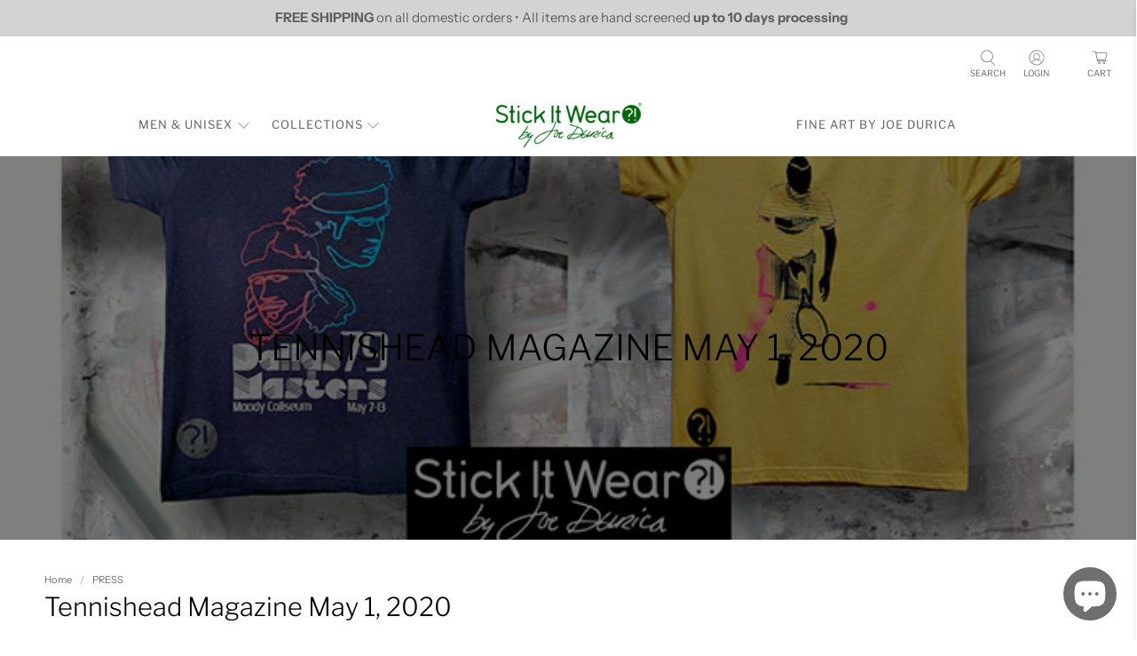

--- FILE ---
content_type: text/html; charset=utf-8
request_url: https://stickitwear.com/sk/blogs/press/tennishead-magazine-may-1-2020
body_size: 54473
content:


 <!doctype html>
<html class="no-js no-touch" lang="sk">
<head> <script>
    window.Store = window.Store || {};
    window.Store.id = 2332649;</script> <meta charset="utf-8"> <meta http-equiv="cleartype" content="on"> <meta name="robots" content="index,follow"> <meta name="viewport" content="width=device-width,initial-scale=1"> <meta name="theme-color" content="#ffffff"> <link rel="canonical" href="https://stickitwear.com/sk/blogs/press/tennishead-magazine-may-1-2020"><title>Tennishead Magazine May 1, 2020 - Stick It Wear?!</title> <!-- DNS prefetches --> <link rel="dns-prefetch" href="https://cdn.shopify.com"> <link rel="dns-prefetch" href="https://fonts.shopify.com"> <link rel="dns-prefetch" href="https://monorail-edge.shopifysvc.com"> <link rel="dns-prefetch" href="https://ajax.googleapis.com"> <!-- Preconnects --> <link rel="preconnect" href="https://cdn.shopify.com" crossorigin> <link rel="preconnect" href="https://fonts.shopify.com" crossorigin> <link rel="preconnect" href="https://monorail-edge.shopifysvc.com"> <link rel="preconnect" href="https://ajax.googleapis.com"> <!-- Preloads --> <!-- Preload CSS --> <link rel="preload" href="//stickitwear.com/cdn/shop/t/104/assets/fancybox.css?v=30466120580444283401703573789" as="style"> <link rel="preload" href="//stickitwear.com/cdn/shop/t/104/assets/styles.css?v=142898685620589867691759332899" as="style"> <!-- Preload JS --> <link rel="preload" href="https://ajax.googleapis.com/ajax/libs/jquery/3.6.0/jquery.min.js" as="script"> <link rel="preload" href="//stickitwear.com/cdn/shop/t/104/assets/vendors.js?v=11282825012671617991703573789" as="script"> <link rel="preload" href="//stickitwear.com/cdn/shop/t/104/assets/utilities.js?v=17547107198205258051703573789" as="script"> <link rel="preload" href="//stickitwear.com/cdn/shop/t/104/assets/app.js?v=157226998940186471041703573789" as="script"> <link rel="preload" href="/services/javascripts/currencies.js" as="script"> <link rel="preload" href="//stickitwear.com/cdn/shop/t/104/assets/currencyConversion.js?v=131509219858779596601703573789" as="script"> <!-- CSS for Flex --> <link rel="stylesheet" href="//stickitwear.com/cdn/shop/t/104/assets/fancybox.css?v=30466120580444283401703573789"> <link rel="stylesheet" href="//stickitwear.com/cdn/shop/t/104/assets/styles.css?v=142898685620589867691759332899"> <script>
    window.PXUTheme = window.PXUTheme || {};
    window.PXUTheme.version = '5.0.1';
    window.PXUTheme.name = 'Flex';</script> <script>
    

window.PXUTheme = window.PXUTheme || {};


window.PXUTheme.info = {
  name: 'Flex',
  version: '3.0.0'
}


window.PXUTheme.currency = {};
window.PXUTheme.currency.show_multiple_currencies = true;
window.PXUTheme.currency.presentment_currency = "USD";
window.PXUTheme.currency.default_currency = "USD";
window.PXUTheme.currency.display_format = null;
window.PXUTheme.currency.money_format = "";
window.PXUTheme.currency.money_format_no_currency = "${{amount_no_decimals}}";
window.PXUTheme.currency.money_format_currency = "${{amount_no_decimals}} ";
window.PXUTheme.currency.native_multi_currency = true;
window.PXUTheme.currency.iso_code = "USD";
window.PXUTheme.currency.symbol = "$";



window.PXUTheme.allCountryOptionTags = "\u003coption value=\"United States\" data-provinces=\"[[\u0026quot;Alabama\u0026quot;,\u0026quot;Alabama\u0026quot;],[\u0026quot;Alaska\u0026quot;,\u0026quot;Aljaška\u0026quot;],[\u0026quot;American Samoa\u0026quot;,\u0026quot;Americká Samoa\u0026quot;],[\u0026quot;Arizona\u0026quot;,\u0026quot;Arizona\u0026quot;],[\u0026quot;Arkansas\u0026quot;,\u0026quot;Arkansas\u0026quot;],[\u0026quot;Armed Forces Americas\u0026quot;,\u0026quot;Ozbrojené sily v Amerike\u0026quot;],[\u0026quot;Armed Forces Europe\u0026quot;,\u0026quot;Ozbrojené sily v Európe\u0026quot;],[\u0026quot;Armed Forces Pacific\u0026quot;,\u0026quot;Ozbrojené sily v Tichomorí\u0026quot;],[\u0026quot;California\u0026quot;,\u0026quot;Kalifornia\u0026quot;],[\u0026quot;Colorado\u0026quot;,\u0026quot;Colorado\u0026quot;],[\u0026quot;Connecticut\u0026quot;,\u0026quot;Connecticut\u0026quot;],[\u0026quot;Delaware\u0026quot;,\u0026quot;Delaware\u0026quot;],[\u0026quot;District of Columbia\u0026quot;,\u0026quot;Washington D.C.\u0026quot;],[\u0026quot;Federated States of Micronesia\u0026quot;,\u0026quot;Mikronézia\u0026quot;],[\u0026quot;Florida\u0026quot;,\u0026quot;Florida\u0026quot;],[\u0026quot;Georgia\u0026quot;,\u0026quot;Georgia\u0026quot;],[\u0026quot;Guam\u0026quot;,\u0026quot;Guam\u0026quot;],[\u0026quot;Hawaii\u0026quot;,\u0026quot;Havaj\u0026quot;],[\u0026quot;Idaho\u0026quot;,\u0026quot;Idaho\u0026quot;],[\u0026quot;Illinois\u0026quot;,\u0026quot;Illinois\u0026quot;],[\u0026quot;Indiana\u0026quot;,\u0026quot;Indiana\u0026quot;],[\u0026quot;Iowa\u0026quot;,\u0026quot;Iowa\u0026quot;],[\u0026quot;Kansas\u0026quot;,\u0026quot;Kansas\u0026quot;],[\u0026quot;Kentucky\u0026quot;,\u0026quot;Kentucky\u0026quot;],[\u0026quot;Louisiana\u0026quot;,\u0026quot;Louisiana\u0026quot;],[\u0026quot;Maine\u0026quot;,\u0026quot;Maine\u0026quot;],[\u0026quot;Marshall Islands\u0026quot;,\u0026quot;Marshallove ostrovy\u0026quot;],[\u0026quot;Maryland\u0026quot;,\u0026quot;Maryland\u0026quot;],[\u0026quot;Massachusetts\u0026quot;,\u0026quot;Massachusetts\u0026quot;],[\u0026quot;Michigan\u0026quot;,\u0026quot;Michigan\u0026quot;],[\u0026quot;Minnesota\u0026quot;,\u0026quot;Minnesota\u0026quot;],[\u0026quot;Mississippi\u0026quot;,\u0026quot;Mississippi\u0026quot;],[\u0026quot;Missouri\u0026quot;,\u0026quot;Missouri\u0026quot;],[\u0026quot;Montana\u0026quot;,\u0026quot;Montana\u0026quot;],[\u0026quot;Nebraska\u0026quot;,\u0026quot;Nebraska\u0026quot;],[\u0026quot;Nevada\u0026quot;,\u0026quot;Nevada\u0026quot;],[\u0026quot;New Hampshire\u0026quot;,\u0026quot;New Hampshire\u0026quot;],[\u0026quot;New Jersey\u0026quot;,\u0026quot;New Jersey\u0026quot;],[\u0026quot;New Mexico\u0026quot;,\u0026quot;Nové Mexiko\u0026quot;],[\u0026quot;New York\u0026quot;,\u0026quot;New York\u0026quot;],[\u0026quot;North Carolina\u0026quot;,\u0026quot;Severná Karolína\u0026quot;],[\u0026quot;North Dakota\u0026quot;,\u0026quot;Severná Dakota\u0026quot;],[\u0026quot;Northern Mariana Islands\u0026quot;,\u0026quot;Severné Mariány\u0026quot;],[\u0026quot;Ohio\u0026quot;,\u0026quot;Ohio\u0026quot;],[\u0026quot;Oklahoma\u0026quot;,\u0026quot;Oklahoma\u0026quot;],[\u0026quot;Oregon\u0026quot;,\u0026quot;Oregon\u0026quot;],[\u0026quot;Palau\u0026quot;,\u0026quot;Palau\u0026quot;],[\u0026quot;Pennsylvania\u0026quot;,\u0026quot;Pensylvánia\u0026quot;],[\u0026quot;Puerto Rico\u0026quot;,\u0026quot;Portoriko\u0026quot;],[\u0026quot;Rhode Island\u0026quot;,\u0026quot;Rhode Island\u0026quot;],[\u0026quot;South Carolina\u0026quot;,\u0026quot;Južná Karolína\u0026quot;],[\u0026quot;South Dakota\u0026quot;,\u0026quot;Južná Dakota\u0026quot;],[\u0026quot;Tennessee\u0026quot;,\u0026quot;Tennessee\u0026quot;],[\u0026quot;Texas\u0026quot;,\u0026quot;Texas\u0026quot;],[\u0026quot;Utah\u0026quot;,\u0026quot;Utah\u0026quot;],[\u0026quot;Vermont\u0026quot;,\u0026quot;Vermont\u0026quot;],[\u0026quot;Virgin Islands\u0026quot;,\u0026quot;Americké Panenské ostrovy\u0026quot;],[\u0026quot;Virginia\u0026quot;,\u0026quot;Virgínia\u0026quot;],[\u0026quot;Washington\u0026quot;,\u0026quot;Washington\u0026quot;],[\u0026quot;West Virginia\u0026quot;,\u0026quot;Západná Virgínia\u0026quot;],[\u0026quot;Wisconsin\u0026quot;,\u0026quot;Wisconsin\u0026quot;],[\u0026quot;Wyoming\u0026quot;,\u0026quot;Wyoming\u0026quot;]]\"\u003eSpojené štáty\u003c\/option\u003e\n\u003coption value=\"---\" data-provinces=\"[]\"\u003e---\u003c\/option\u003e\n\u003coption value=\"Afghanistan\" data-provinces=\"[]\"\u003eAfganistan\u003c\/option\u003e\n\u003coption value=\"Aland Islands\" data-provinces=\"[]\"\u003eAlandy\u003c\/option\u003e\n\u003coption value=\"Albania\" data-provinces=\"[]\"\u003eAlbánsko\u003c\/option\u003e\n\u003coption value=\"Algeria\" data-provinces=\"[]\"\u003eAlžírsko\u003c\/option\u003e\n\u003coption value=\"Andorra\" data-provinces=\"[]\"\u003eAndorra\u003c\/option\u003e\n\u003coption value=\"Angola\" data-provinces=\"[]\"\u003eAngola\u003c\/option\u003e\n\u003coption value=\"Anguilla\" data-provinces=\"[]\"\u003eAnguilla\u003c\/option\u003e\n\u003coption value=\"Antigua And Barbuda\" data-provinces=\"[]\"\u003eAntigua a Barbuda\u003c\/option\u003e\n\u003coption value=\"Argentina\" data-provinces=\"[[\u0026quot;Buenos Aires\u0026quot;,\u0026quot;Buenos Aires\u0026quot;],[\u0026quot;Catamarca\u0026quot;,\u0026quot;Catamarca\u0026quot;],[\u0026quot;Chaco\u0026quot;,\u0026quot;Chaco\u0026quot;],[\u0026quot;Chubut\u0026quot;,\u0026quot;Chubut\u0026quot;],[\u0026quot;Ciudad Autónoma de Buenos Aires\u0026quot;,\u0026quot;Buenos Aires²\u0026quot;],[\u0026quot;Corrientes\u0026quot;,\u0026quot;Corrientes\u0026quot;],[\u0026quot;Córdoba\u0026quot;,\u0026quot;Córdoba\u0026quot;],[\u0026quot;Entre Ríos\u0026quot;,\u0026quot;Entre Ríos\u0026quot;],[\u0026quot;Formosa\u0026quot;,\u0026quot;Formosa\u0026quot;],[\u0026quot;Jujuy\u0026quot;,\u0026quot;Jujuy\u0026quot;],[\u0026quot;La Pampa\u0026quot;,\u0026quot;La Pampa\u0026quot;],[\u0026quot;La Rioja\u0026quot;,\u0026quot;La Rioja\u0026quot;],[\u0026quot;Mendoza\u0026quot;,\u0026quot;Mendoza\u0026quot;],[\u0026quot;Misiones\u0026quot;,\u0026quot;Misiones\u0026quot;],[\u0026quot;Neuquén\u0026quot;,\u0026quot;Neuquén\u0026quot;],[\u0026quot;Río Negro\u0026quot;,\u0026quot;Río Negro\u0026quot;],[\u0026quot;Salta\u0026quot;,\u0026quot;Salta\u0026quot;],[\u0026quot;San Juan\u0026quot;,\u0026quot;San Juan\u0026quot;],[\u0026quot;San Luis\u0026quot;,\u0026quot;San Luis\u0026quot;],[\u0026quot;Santa Cruz\u0026quot;,\u0026quot;Santa Cruz\u0026quot;],[\u0026quot;Santa Fe\u0026quot;,\u0026quot;Santa Fe\u0026quot;],[\u0026quot;Santiago Del Estero\u0026quot;,\u0026quot;Santiago del Estero\u0026quot;],[\u0026quot;Tierra Del Fuego\u0026quot;,\u0026quot;Tierra del Fuego, Antártida e Islas del Atlántico Sur\u0026quot;],[\u0026quot;Tucumán\u0026quot;,\u0026quot;Tucumán\u0026quot;]]\"\u003eArgentína\u003c\/option\u003e\n\u003coption value=\"Armenia\" data-provinces=\"[]\"\u003eArménsko\u003c\/option\u003e\n\u003coption value=\"Aruba\" data-provinces=\"[]\"\u003eAruba\u003c\/option\u003e\n\u003coption value=\"Ascension Island\" data-provinces=\"[]\"\u003eAscension\u003c\/option\u003e\n\u003coption value=\"Australia\" data-provinces=\"[[\u0026quot;Australian Capital Territory\u0026quot;,\u0026quot;Teritórium austrálskeho hlavného mesta\u0026quot;],[\u0026quot;New South Wales\u0026quot;,\u0026quot;Nový Južný Wales\u0026quot;],[\u0026quot;Northern Territory\u0026quot;,\u0026quot;Severné teritórium\u0026quot;],[\u0026quot;Queensland\u0026quot;,\u0026quot;Queensland\u0026quot;],[\u0026quot;South Australia\u0026quot;,\u0026quot;Južná Austrália\u0026quot;],[\u0026quot;Tasmania\u0026quot;,\u0026quot;Tasmánia\u0026quot;],[\u0026quot;Victoria\u0026quot;,\u0026quot;Viktória\u0026quot;],[\u0026quot;Western Australia\u0026quot;,\u0026quot;Západná Austrália\u0026quot;]]\"\u003eAustrália\u003c\/option\u003e\n\u003coption value=\"Azerbaijan\" data-provinces=\"[]\"\u003eAzerbajdžan\u003c\/option\u003e\n\u003coption value=\"Bahamas\" data-provinces=\"[]\"\u003eBahamy\u003c\/option\u003e\n\u003coption value=\"Bahrain\" data-provinces=\"[]\"\u003eBahrajn\u003c\/option\u003e\n\u003coption value=\"Bangladesh\" data-provinces=\"[]\"\u003eBangladéš\u003c\/option\u003e\n\u003coption value=\"Barbados\" data-provinces=\"[]\"\u003eBarbados\u003c\/option\u003e\n\u003coption value=\"Belgium\" data-provinces=\"[]\"\u003eBelgicko\u003c\/option\u003e\n\u003coption value=\"Belize\" data-provinces=\"[]\"\u003eBelize\u003c\/option\u003e\n\u003coption value=\"Benin\" data-provinces=\"[]\"\u003eBenin\u003c\/option\u003e\n\u003coption value=\"Bermuda\" data-provinces=\"[]\"\u003eBermudy\u003c\/option\u003e\n\u003coption value=\"Bhutan\" data-provinces=\"[]\"\u003eBhután\u003c\/option\u003e\n\u003coption value=\"Belarus\" data-provinces=\"[]\"\u003eBielorusko\u003c\/option\u003e\n\u003coption value=\"Bolivia\" data-provinces=\"[]\"\u003eBolívia\u003c\/option\u003e\n\u003coption value=\"Bosnia And Herzegovina\" data-provinces=\"[]\"\u003eBosna a Hercegovina\u003c\/option\u003e\n\u003coption value=\"Botswana\" data-provinces=\"[]\"\u003eBotswana\u003c\/option\u003e\n\u003coption value=\"Brazil\" data-provinces=\"[[\u0026quot;Acre\u0026quot;,\u0026quot;Acre\u0026quot;],[\u0026quot;Alagoas\u0026quot;,\u0026quot;Alagoas\u0026quot;],[\u0026quot;Amapá\u0026quot;,\u0026quot;Amapá\u0026quot;],[\u0026quot;Amazonas\u0026quot;,\u0026quot;Amazonas\u0026quot;],[\u0026quot;Bahia\u0026quot;,\u0026quot;Bahia\u0026quot;],[\u0026quot;Ceará\u0026quot;,\u0026quot;Ceará\u0026quot;],[\u0026quot;Distrito Federal\u0026quot;,\u0026quot;Distrito Federal do Brasil\u0026quot;],[\u0026quot;Espírito Santo\u0026quot;,\u0026quot;Espírito Santo\u0026quot;],[\u0026quot;Goiás\u0026quot;,\u0026quot;Goiás\u0026quot;],[\u0026quot;Maranhão\u0026quot;,\u0026quot;Maranhão\u0026quot;],[\u0026quot;Mato Grosso\u0026quot;,\u0026quot;Mato Grosso\u0026quot;],[\u0026quot;Mato Grosso do Sul\u0026quot;,\u0026quot;Mato Grosso do Sul\u0026quot;],[\u0026quot;Minas Gerais\u0026quot;,\u0026quot;Minas Gerais\u0026quot;],[\u0026quot;Paraná\u0026quot;,\u0026quot;Paraná\u0026quot;],[\u0026quot;Paraíba\u0026quot;,\u0026quot;Paraíba\u0026quot;],[\u0026quot;Pará\u0026quot;,\u0026quot;Pará\u0026quot;],[\u0026quot;Pernambuco\u0026quot;,\u0026quot;Pernambuco\u0026quot;],[\u0026quot;Piauí\u0026quot;,\u0026quot;Piauí\u0026quot;],[\u0026quot;Rio Grande do Norte\u0026quot;,\u0026quot;Rio Grande do Norte\u0026quot;],[\u0026quot;Rio Grande do Sul\u0026quot;,\u0026quot;Rio Grande do Sul\u0026quot;],[\u0026quot;Rio de Janeiro\u0026quot;,\u0026quot;Rio de Janeiro\u0026quot;],[\u0026quot;Rondônia\u0026quot;,\u0026quot;Rondônia\u0026quot;],[\u0026quot;Roraima\u0026quot;,\u0026quot;Roraima\u0026quot;],[\u0026quot;Santa Catarina\u0026quot;,\u0026quot;Santa Catarina\u0026quot;],[\u0026quot;Sergipe\u0026quot;,\u0026quot;Sergipe\u0026quot;],[\u0026quot;São Paulo\u0026quot;,\u0026quot;São Paulo\u0026quot;],[\u0026quot;Tocantins\u0026quot;,\u0026quot;Tocantins\u0026quot;]]\"\u003eBrazília\u003c\/option\u003e\n\u003coption value=\"Virgin Islands, British\" data-provinces=\"[]\"\u003eBritské Panenské ostrovy\u003c\/option\u003e\n\u003coption value=\"British Indian Ocean Territory\" data-provinces=\"[]\"\u003eBritské indickooceánske územie\u003c\/option\u003e\n\u003coption value=\"Brunei\" data-provinces=\"[]\"\u003eBrunej\u003c\/option\u003e\n\u003coption value=\"Bulgaria\" data-provinces=\"[]\"\u003eBulharsko\u003c\/option\u003e\n\u003coption value=\"Burkina Faso\" data-provinces=\"[]\"\u003eBurkina Faso\u003c\/option\u003e\n\u003coption value=\"Burundi\" data-provinces=\"[]\"\u003eBurundi\u003c\/option\u003e\n\u003coption value=\"Chad\" data-provinces=\"[]\"\u003eČad\u003c\/option\u003e\n\u003coption value=\"Czech Republic\" data-provinces=\"[]\"\u003eČesko\u003c\/option\u003e\n\u003coption value=\"Croatia\" data-provinces=\"[]\"\u003eChorvátsko\u003c\/option\u003e\n\u003coption value=\"Montenegro\" data-provinces=\"[]\"\u003eČierna Hora\u003c\/option\u003e\n\u003coption value=\"Chile\" data-provinces=\"[[\u0026quot;Antofagasta\u0026quot;,\u0026quot;Antofagasta\u0026quot;],[\u0026quot;Araucanía\u0026quot;,\u0026quot;Araucanía\u0026quot;],[\u0026quot;Arica and Parinacota\u0026quot;,\u0026quot;Arica y Parinacota\u0026quot;],[\u0026quot;Atacama\u0026quot;,\u0026quot;Atacama\u0026quot;],[\u0026quot;Aysén\u0026quot;,\u0026quot;Aysén\u0026quot;],[\u0026quot;Biobío\u0026quot;,\u0026quot;Biobío\u0026quot;],[\u0026quot;Coquimbo\u0026quot;,\u0026quot;Coquimbo\u0026quot;],[\u0026quot;Los Lagos\u0026quot;,\u0026quot;Los Lagos\u0026quot;],[\u0026quot;Los Ríos\u0026quot;,\u0026quot;Los Ríos\u0026quot;],[\u0026quot;Magallanes\u0026quot;,\u0026quot;Magallanes y de la Antártica Chilena\u0026quot;],[\u0026quot;Maule\u0026quot;,\u0026quot;Maule\u0026quot;],[\u0026quot;O\u0026#39;Higgins\u0026quot;,\u0026quot;Libertador General Bernardo O’Higgins\u0026quot;],[\u0026quot;Santiago\u0026quot;,\u0026quot;Región hlavného mesta Santiago\u0026quot;],[\u0026quot;Tarapacá\u0026quot;,\u0026quot;Tarapacá\u0026quot;],[\u0026quot;Valparaíso\u0026quot;,\u0026quot;Valparaíso\u0026quot;],[\u0026quot;Ñuble\u0026quot;,\u0026quot;Ñuble\u0026quot;]]\"\u003eČile\u003c\/option\u003e\n\u003coption value=\"China\" data-provinces=\"[[\u0026quot;Anhui\u0026quot;,\u0026quot;An-chuej\u0026quot;],[\u0026quot;Beijing\u0026quot;,\u0026quot;Peking\u0026quot;],[\u0026quot;Chongqing\u0026quot;,\u0026quot;Čchung-čching\u0026quot;],[\u0026quot;Fujian\u0026quot;,\u0026quot;Fujian\u0026quot;],[\u0026quot;Gansu\u0026quot;,\u0026quot;Gansu\u0026quot;],[\u0026quot;Guangdong\u0026quot;,\u0026quot;Guangdong\u0026quot;],[\u0026quot;Guangxi\u0026quot;,\u0026quot;Guangxi\u0026quot;],[\u0026quot;Guizhou\u0026quot;,\u0026quot;Guizhou\u0026quot;],[\u0026quot;Hainan\u0026quot;,\u0026quot;Chaj-nan\u0026quot;],[\u0026quot;Hebei\u0026quot;,\u0026quot;Hebei\u0026quot;],[\u0026quot;Heilongjiang\u0026quot;,\u0026quot;Heilongjiang\u0026quot;],[\u0026quot;Henan\u0026quot;,\u0026quot;Henan\u0026quot;],[\u0026quot;Hubei\u0026quot;,\u0026quot;Hubei\u0026quot;],[\u0026quot;Hunan\u0026quot;,\u0026quot;Hunan\u0026quot;],[\u0026quot;Inner Mongolia\u0026quot;,\u0026quot;Vnútorné Mongolsko\u0026quot;],[\u0026quot;Jiangsu\u0026quot;,\u0026quot;Jiangsu\u0026quot;],[\u0026quot;Jiangxi\u0026quot;,\u0026quot;Jiangxi\u0026quot;],[\u0026quot;Jilin\u0026quot;,\u0026quot;Jilin\u0026quot;],[\u0026quot;Liaoning\u0026quot;,\u0026quot;Liaoning\u0026quot;],[\u0026quot;Ningxia\u0026quot;,\u0026quot;Ningxia\u0026quot;],[\u0026quot;Qinghai\u0026quot;,\u0026quot;Qinghai\u0026quot;],[\u0026quot;Shaanxi\u0026quot;,\u0026quot;Shaanxi\u0026quot;],[\u0026quot;Shandong\u0026quot;,\u0026quot;Shandong\u0026quot;],[\u0026quot;Shanghai\u0026quot;,\u0026quot;Šanghaj\u0026quot;],[\u0026quot;Shanxi\u0026quot;,\u0026quot;Shanxi\u0026quot;],[\u0026quot;Sichuan\u0026quot;,\u0026quot;S’-čchuan\u0026quot;],[\u0026quot;Tianjin\u0026quot;,\u0026quot;Tiencin\u0026quot;],[\u0026quot;Xinjiang\u0026quot;,\u0026quot;Sin-ťiang\u0026quot;],[\u0026quot;Xizang\u0026quot;,\u0026quot;Tibet\u0026quot;],[\u0026quot;Yunnan\u0026quot;,\u0026quot;Jün-nan\u0026quot;],[\u0026quot;Zhejiang\u0026quot;,\u0026quot;Če-ťiang\u0026quot;]]\"\u003eČína\u003c\/option\u003e\n\u003coption value=\"Cook Islands\" data-provinces=\"[]\"\u003eCookove ostrovy\u003c\/option\u003e\n\u003coption value=\"Curaçao\" data-provinces=\"[]\"\u003eCuraçao\u003c\/option\u003e\n\u003coption value=\"Cyprus\" data-provinces=\"[]\"\u003eCyprus\u003c\/option\u003e\n\u003coption value=\"Denmark\" data-provinces=\"[]\"\u003eDánsko\u003c\/option\u003e\n\u003coption value=\"Dominica\" data-provinces=\"[]\"\u003eDominika\u003c\/option\u003e\n\u003coption value=\"Dominican Republic\" data-provinces=\"[]\"\u003eDominikánska republika\u003c\/option\u003e\n\u003coption value=\"Djibouti\" data-provinces=\"[]\"\u003eDžibutsko\u003c\/option\u003e\n\u003coption value=\"Egypt\" data-provinces=\"[[\u0026quot;6th of October\u0026quot;,\u0026quot;Mesto 6. októbra\u0026quot;],[\u0026quot;Al Sharqia\u0026quot;,\u0026quot;Al Sharqia\u0026quot;],[\u0026quot;Alexandria\u0026quot;,\u0026quot;Alexandria\u0026quot;],[\u0026quot;Aswan\u0026quot;,\u0026quot;Aswan\u0026quot;],[\u0026quot;Asyut\u0026quot;,\u0026quot;Asyut\u0026quot;],[\u0026quot;Beheira\u0026quot;,\u0026quot;Al-Buhajra\u0026quot;],[\u0026quot;Beni Suef\u0026quot;,\u0026quot;Beni Suef\u0026quot;],[\u0026quot;Cairo\u0026quot;,\u0026quot;Káhira\u0026quot;],[\u0026quot;Dakahlia\u0026quot;,\u0026quot;Dakahlia\u0026quot;],[\u0026quot;Damietta\u0026quot;,\u0026quot;Damietta\u0026quot;],[\u0026quot;Faiyum\u0026quot;,\u0026quot;Faiyum\u0026quot;],[\u0026quot;Gharbia\u0026quot;,\u0026quot;Gharbia\u0026quot;],[\u0026quot;Giza\u0026quot;,\u0026quot;Giza\u0026quot;],[\u0026quot;Helwan\u0026quot;,\u0026quot;Helwan\u0026quot;],[\u0026quot;Ismailia\u0026quot;,\u0026quot;Al-Ismá’ílíja\u0026quot;],[\u0026quot;Kafr el-Sheikh\u0026quot;,\u0026quot;Kafr aš-Šajch\u0026quot;],[\u0026quot;Luxor\u0026quot;,\u0026quot;Luxor\u0026quot;],[\u0026quot;Matrouh\u0026quot;,\u0026quot;Matrouh\u0026quot;],[\u0026quot;Minya\u0026quot;,\u0026quot;Minya\u0026quot;],[\u0026quot;Monufia\u0026quot;,\u0026quot;Monufia\u0026quot;],[\u0026quot;New Valley\u0026quot;,\u0026quot;Al-Wádí al-Džadíd\u0026quot;],[\u0026quot;North Sinai\u0026quot;,\u0026quot;North Sinai\u0026quot;],[\u0026quot;Port Said\u0026quot;,\u0026quot;Port Said\u0026quot;],[\u0026quot;Qalyubia\u0026quot;,\u0026quot;Qalyubia\u0026quot;],[\u0026quot;Qena\u0026quot;,\u0026quot;Qena\u0026quot;],[\u0026quot;Red Sea\u0026quot;,\u0026quot;Al-Bahr al-Ahmar\u0026quot;],[\u0026quot;Sohag\u0026quot;,\u0026quot;Sawhádž\u0026quot;],[\u0026quot;South Sinai\u0026quot;,\u0026quot;South Sinai\u0026quot;],[\u0026quot;Suez\u0026quot;,\u0026quot;Suez\u0026quot;]]\"\u003eEgypt\u003c\/option\u003e\n\u003coption value=\"Ecuador\" data-provinces=\"[]\"\u003eEkvádor\u003c\/option\u003e\n\u003coption value=\"Eritrea\" data-provinces=\"[]\"\u003eEritrea\u003c\/option\u003e\n\u003coption value=\"Estonia\" data-provinces=\"[]\"\u003eEstónsko\u003c\/option\u003e\n\u003coption value=\"Eswatini\" data-provinces=\"[]\"\u003eEswatini\u003c\/option\u003e\n\u003coption value=\"Ethiopia\" data-provinces=\"[]\"\u003eEtiópia\u003c\/option\u003e\n\u003coption value=\"Faroe Islands\" data-provinces=\"[]\"\u003eFaerské ostrovy\u003c\/option\u003e\n\u003coption value=\"Falkland Islands (Malvinas)\" data-provinces=\"[]\"\u003eFalklandy\u003c\/option\u003e\n\u003coption value=\"Fiji\" data-provinces=\"[]\"\u003eFidži\u003c\/option\u003e\n\u003coption value=\"Philippines\" data-provinces=\"[[\u0026quot;Abra\u0026quot;,\u0026quot;Abra\u0026quot;],[\u0026quot;Agusan del Norte\u0026quot;,\u0026quot;Agusan del Norte\u0026quot;],[\u0026quot;Agusan del Sur\u0026quot;,\u0026quot;Agusan del Sur\u0026quot;],[\u0026quot;Aklan\u0026quot;,\u0026quot;Aklan\u0026quot;],[\u0026quot;Albay\u0026quot;,\u0026quot;Albay\u0026quot;],[\u0026quot;Antique\u0026quot;,\u0026quot;Antique\u0026quot;],[\u0026quot;Apayao\u0026quot;,\u0026quot;Apayao\u0026quot;],[\u0026quot;Aurora\u0026quot;,\u0026quot;Aurora\u0026quot;],[\u0026quot;Basilan\u0026quot;,\u0026quot;Basilan\u0026quot;],[\u0026quot;Bataan\u0026quot;,\u0026quot;Bataan\u0026quot;],[\u0026quot;Batanes\u0026quot;,\u0026quot;Batanes\u0026quot;],[\u0026quot;Batangas\u0026quot;,\u0026quot;Batangas\u0026quot;],[\u0026quot;Benguet\u0026quot;,\u0026quot;Benguet\u0026quot;],[\u0026quot;Biliran\u0026quot;,\u0026quot;Biliran\u0026quot;],[\u0026quot;Bohol\u0026quot;,\u0026quot;Bohol\u0026quot;],[\u0026quot;Bukidnon\u0026quot;,\u0026quot;Bukidnon\u0026quot;],[\u0026quot;Bulacan\u0026quot;,\u0026quot;Bulacan\u0026quot;],[\u0026quot;Cagayan\u0026quot;,\u0026quot;Cagayan\u0026quot;],[\u0026quot;Camarines Norte\u0026quot;,\u0026quot;Camarines Norte\u0026quot;],[\u0026quot;Camarines Sur\u0026quot;,\u0026quot;Camarines Sur\u0026quot;],[\u0026quot;Camiguin\u0026quot;,\u0026quot;Camiguin\u0026quot;],[\u0026quot;Capiz\u0026quot;,\u0026quot;Capiz\u0026quot;],[\u0026quot;Catanduanes\u0026quot;,\u0026quot;Catanduanes\u0026quot;],[\u0026quot;Cavite\u0026quot;,\u0026quot;Cavite\u0026quot;],[\u0026quot;Cebu\u0026quot;,\u0026quot;Cebu\u0026quot;],[\u0026quot;Cotabato\u0026quot;,\u0026quot;Cotabato\u0026quot;],[\u0026quot;Davao Occidental\u0026quot;,\u0026quot;Davao Occidental\u0026quot;],[\u0026quot;Davao Oriental\u0026quot;,\u0026quot;Davao Oriental\u0026quot;],[\u0026quot;Davao de Oro\u0026quot;,\u0026quot;Davao de Oro\u0026quot;],[\u0026quot;Davao del Norte\u0026quot;,\u0026quot;Davao del Norte\u0026quot;],[\u0026quot;Davao del Sur\u0026quot;,\u0026quot;Davao del Sur\u0026quot;],[\u0026quot;Dinagat Islands\u0026quot;,\u0026quot;Dinagat Islands\u0026quot;],[\u0026quot;Eastern Samar\u0026quot;,\u0026quot;Eastern Samar\u0026quot;],[\u0026quot;Guimaras\u0026quot;,\u0026quot;Guimaras\u0026quot;],[\u0026quot;Ifugao\u0026quot;,\u0026quot;Ifugao\u0026quot;],[\u0026quot;Ilocos Norte\u0026quot;,\u0026quot;Ilocos Norte\u0026quot;],[\u0026quot;Ilocos Sur\u0026quot;,\u0026quot;Ilocos Sur\u0026quot;],[\u0026quot;Iloilo\u0026quot;,\u0026quot;Iloilo\u0026quot;],[\u0026quot;Isabela\u0026quot;,\u0026quot;Isabela\u0026quot;],[\u0026quot;Kalinga\u0026quot;,\u0026quot;Kalinga\u0026quot;],[\u0026quot;La Union\u0026quot;,\u0026quot;La Union\u0026quot;],[\u0026quot;Laguna\u0026quot;,\u0026quot;Laguna\u0026quot;],[\u0026quot;Lanao del Norte\u0026quot;,\u0026quot;Lanao del Norte\u0026quot;],[\u0026quot;Lanao del Sur\u0026quot;,\u0026quot;Lanao del Sur\u0026quot;],[\u0026quot;Leyte\u0026quot;,\u0026quot;Leyte\u0026quot;],[\u0026quot;Maguindanao\u0026quot;,\u0026quot;Maguindanao\u0026quot;],[\u0026quot;Marinduque\u0026quot;,\u0026quot;Marinduque\u0026quot;],[\u0026quot;Masbate\u0026quot;,\u0026quot;Masbate\u0026quot;],[\u0026quot;Metro Manila\u0026quot;,\u0026quot;Metro Manila\u0026quot;],[\u0026quot;Misamis Occidental\u0026quot;,\u0026quot;Misamis Occidental\u0026quot;],[\u0026quot;Misamis Oriental\u0026quot;,\u0026quot;Misamis Oriental\u0026quot;],[\u0026quot;Mountain Province\u0026quot;,\u0026quot;Mountain Province\u0026quot;],[\u0026quot;Negros Occidental\u0026quot;,\u0026quot;Negros Occidental\u0026quot;],[\u0026quot;Negros Oriental\u0026quot;,\u0026quot;Negros Oriental\u0026quot;],[\u0026quot;Northern Samar\u0026quot;,\u0026quot;Northern Samar\u0026quot;],[\u0026quot;Nueva Ecija\u0026quot;,\u0026quot;Nueva Ecija\u0026quot;],[\u0026quot;Nueva Vizcaya\u0026quot;,\u0026quot;Nueva Vizcaya\u0026quot;],[\u0026quot;Occidental Mindoro\u0026quot;,\u0026quot;Occidental Mindoro\u0026quot;],[\u0026quot;Oriental Mindoro\u0026quot;,\u0026quot;Oriental Mindoro\u0026quot;],[\u0026quot;Palawan\u0026quot;,\u0026quot;Palawan\u0026quot;],[\u0026quot;Pampanga\u0026quot;,\u0026quot;Pampanga\u0026quot;],[\u0026quot;Pangasinan\u0026quot;,\u0026quot;Pangasinan\u0026quot;],[\u0026quot;Quezon\u0026quot;,\u0026quot;Quezon\u0026quot;],[\u0026quot;Quirino\u0026quot;,\u0026quot;Quirino\u0026quot;],[\u0026quot;Rizal\u0026quot;,\u0026quot;Rizal\u0026quot;],[\u0026quot;Romblon\u0026quot;,\u0026quot;Romblon\u0026quot;],[\u0026quot;Samar\u0026quot;,\u0026quot;Samar\u0026quot;],[\u0026quot;Sarangani\u0026quot;,\u0026quot;Sarangani\u0026quot;],[\u0026quot;Siquijor\u0026quot;,\u0026quot;Siquijor\u0026quot;],[\u0026quot;Sorsogon\u0026quot;,\u0026quot;Sorsogon\u0026quot;],[\u0026quot;South Cotabato\u0026quot;,\u0026quot;South Cotabato\u0026quot;],[\u0026quot;Southern Leyte\u0026quot;,\u0026quot;Southern Leyte\u0026quot;],[\u0026quot;Sultan Kudarat\u0026quot;,\u0026quot;Sultan Kudarat\u0026quot;],[\u0026quot;Sulu\u0026quot;,\u0026quot;Sulu\u0026quot;],[\u0026quot;Surigao del Norte\u0026quot;,\u0026quot;Surigao del Norte\u0026quot;],[\u0026quot;Surigao del Sur\u0026quot;,\u0026quot;Surigao del Sur\u0026quot;],[\u0026quot;Tarlac\u0026quot;,\u0026quot;Tarlac\u0026quot;],[\u0026quot;Tawi-Tawi\u0026quot;,\u0026quot;Tawi-Tawi\u0026quot;],[\u0026quot;Zambales\u0026quot;,\u0026quot;Zambales\u0026quot;],[\u0026quot;Zamboanga Sibugay\u0026quot;,\u0026quot;Zamboanga Sibugay\u0026quot;],[\u0026quot;Zamboanga del Norte\u0026quot;,\u0026quot;Zamboanga del Norte\u0026quot;],[\u0026quot;Zamboanga del Sur\u0026quot;,\u0026quot;Zamboanga del Sur\u0026quot;]]\"\u003eFilipíny\u003c\/option\u003e\n\u003coption value=\"Finland\" data-provinces=\"[]\"\u003eFínsko\u003c\/option\u003e\n\u003coption value=\"French Guiana\" data-provinces=\"[]\"\u003eFrancúzska Guyana\u003c\/option\u003e\n\u003coption value=\"French Polynesia\" data-provinces=\"[]\"\u003eFrancúzska Polynézia\u003c\/option\u003e\n\u003coption value=\"French Southern Territories\" data-provinces=\"[]\"\u003eFrancúzske južné a antarktické územia\u003c\/option\u003e\n\u003coption value=\"France\" data-provinces=\"[]\"\u003eFrancúzsko\u003c\/option\u003e\n\u003coption value=\"Gabon\" data-provinces=\"[]\"\u003eGabon\u003c\/option\u003e\n\u003coption value=\"Gambia\" data-provinces=\"[]\"\u003eGambia\u003c\/option\u003e\n\u003coption value=\"Ghana\" data-provinces=\"[]\"\u003eGhana\u003c\/option\u003e\n\u003coption value=\"Gibraltar\" data-provinces=\"[]\"\u003eGibraltár\u003c\/option\u003e\n\u003coption value=\"Greece\" data-provinces=\"[]\"\u003eGrécko\u003c\/option\u003e\n\u003coption value=\"Grenada\" data-provinces=\"[]\"\u003eGrenada\u003c\/option\u003e\n\u003coption value=\"Greenland\" data-provinces=\"[]\"\u003eGrónsko\u003c\/option\u003e\n\u003coption value=\"Georgia\" data-provinces=\"[]\"\u003eGruzínsko\u003c\/option\u003e\n\u003coption value=\"Guadeloupe\" data-provinces=\"[]\"\u003eGuadeloupe\u003c\/option\u003e\n\u003coption value=\"Guatemala\" data-provinces=\"[[\u0026quot;Alta Verapaz\u0026quot;,\u0026quot;Alta Verapaz\u0026quot;],[\u0026quot;Baja Verapaz\u0026quot;,\u0026quot;Baja Verapaz\u0026quot;],[\u0026quot;Chimaltenango\u0026quot;,\u0026quot;Chimaltenango\u0026quot;],[\u0026quot;Chiquimula\u0026quot;,\u0026quot;Chiquimula\u0026quot;],[\u0026quot;El Progreso\u0026quot;,\u0026quot;El Progreso\u0026quot;],[\u0026quot;Escuintla\u0026quot;,\u0026quot;Escuintla\u0026quot;],[\u0026quot;Guatemala\u0026quot;,\u0026quot;Guatemala\u0026quot;],[\u0026quot;Huehuetenango\u0026quot;,\u0026quot;Huehuetenango\u0026quot;],[\u0026quot;Izabal\u0026quot;,\u0026quot;Izabal\u0026quot;],[\u0026quot;Jalapa\u0026quot;,\u0026quot;Jalapa\u0026quot;],[\u0026quot;Jutiapa\u0026quot;,\u0026quot;Jutiapa\u0026quot;],[\u0026quot;Petén\u0026quot;,\u0026quot;Petén\u0026quot;],[\u0026quot;Quetzaltenango\u0026quot;,\u0026quot;Quetzaltenango\u0026quot;],[\u0026quot;Quiché\u0026quot;,\u0026quot;Quiché\u0026quot;],[\u0026quot;Retalhuleu\u0026quot;,\u0026quot;Retalhuleu\u0026quot;],[\u0026quot;Sacatepéquez\u0026quot;,\u0026quot;Sacatepéquez\u0026quot;],[\u0026quot;San Marcos\u0026quot;,\u0026quot;San Marcos\u0026quot;],[\u0026quot;Santa Rosa\u0026quot;,\u0026quot;Santa Rosa\u0026quot;],[\u0026quot;Sololá\u0026quot;,\u0026quot;Sololá\u0026quot;],[\u0026quot;Suchitepéquez\u0026quot;,\u0026quot;Suchitepéquez\u0026quot;],[\u0026quot;Totonicapán\u0026quot;,\u0026quot;Totonicapán\u0026quot;],[\u0026quot;Zacapa\u0026quot;,\u0026quot;Zacapa\u0026quot;]]\"\u003eGuatemala\u003c\/option\u003e\n\u003coption value=\"Guernsey\" data-provinces=\"[]\"\u003eGuernsey\u003c\/option\u003e\n\u003coption value=\"Guinea\" data-provinces=\"[]\"\u003eGuinea\u003c\/option\u003e\n\u003coption value=\"Guinea Bissau\" data-provinces=\"[]\"\u003eGuinea-Bissau\u003c\/option\u003e\n\u003coption value=\"Guyana\" data-provinces=\"[]\"\u003eGuyana\u003c\/option\u003e\n\u003coption value=\"Haiti\" data-provinces=\"[]\"\u003eHaiti\u003c\/option\u003e\n\u003coption value=\"Netherlands\" data-provinces=\"[]\"\u003eHolandsko\u003c\/option\u003e\n\u003coption value=\"Honduras\" data-provinces=\"[]\"\u003eHonduras\u003c\/option\u003e\n\u003coption value=\"Hong Kong\" data-provinces=\"[[\u0026quot;Hong Kong Island\u0026quot;,\u0026quot;Ostrov Hongkong\u0026quot;],[\u0026quot;Kowloon\u0026quot;,\u0026quot;Kowloon\u0026quot;],[\u0026quot;New Territories\u0026quot;,\u0026quot;Nové územia\u0026quot;]]\"\u003eHongkong – OAO Číny\u003c\/option\u003e\n\u003coption value=\"India\" data-provinces=\"[[\u0026quot;Andaman and Nicobar Islands\u0026quot;,\u0026quot;Andamany a Nikobary\u0026quot;],[\u0026quot;Andhra Pradesh\u0026quot;,\u0026quot;Ándhrapradéš\u0026quot;],[\u0026quot;Arunachal Pradesh\u0026quot;,\u0026quot;Arunáčalpradéš\u0026quot;],[\u0026quot;Assam\u0026quot;,\u0026quot;Ásam\u0026quot;],[\u0026quot;Bihar\u0026quot;,\u0026quot;Bihár\u0026quot;],[\u0026quot;Chandigarh\u0026quot;,\u0026quot;Čandígarh\u0026quot;],[\u0026quot;Chhattisgarh\u0026quot;,\u0026quot;Čhattísgarh\u0026quot;],[\u0026quot;Dadra and Nagar Haveli\u0026quot;,\u0026quot;Dádra a Nagar Havelí\u0026quot;],[\u0026quot;Daman and Diu\u0026quot;,\u0026quot;Daman a Diú\u0026quot;],[\u0026quot;Delhi\u0026quot;,\u0026quot;Dillí\u0026quot;],[\u0026quot;Goa\u0026quot;,\u0026quot;Goa\u0026quot;],[\u0026quot;Gujarat\u0026quot;,\u0026quot;Gudžarát\u0026quot;],[\u0026quot;Haryana\u0026quot;,\u0026quot;Harijána\u0026quot;],[\u0026quot;Himachal Pradesh\u0026quot;,\u0026quot;Himáčalpradéš\u0026quot;],[\u0026quot;Jammu and Kashmir\u0026quot;,\u0026quot;Džammú a Kašmír\u0026quot;],[\u0026quot;Jharkhand\u0026quot;,\u0026quot;Džhárkhand\u0026quot;],[\u0026quot;Karnataka\u0026quot;,\u0026quot;Karnátaka\u0026quot;],[\u0026quot;Kerala\u0026quot;,\u0026quot;Kérala\u0026quot;],[\u0026quot;Ladakh\u0026quot;,\u0026quot;Ladakh\u0026quot;],[\u0026quot;Lakshadweep\u0026quot;,\u0026quot;Lakadivy\u0026quot;],[\u0026quot;Madhya Pradesh\u0026quot;,\u0026quot;Madhjapradéš\u0026quot;],[\u0026quot;Maharashtra\u0026quot;,\u0026quot;Maháraštra\u0026quot;],[\u0026quot;Manipur\u0026quot;,\u0026quot;Manípur\u0026quot;],[\u0026quot;Meghalaya\u0026quot;,\u0026quot;Meghálaj\u0026quot;],[\u0026quot;Mizoram\u0026quot;,\u0026quot;Mizorám\u0026quot;],[\u0026quot;Nagaland\u0026quot;,\u0026quot;Nágsko\u0026quot;],[\u0026quot;Odisha\u0026quot;,\u0026quot;Urísa\u0026quot;],[\u0026quot;Puducherry\u0026quot;,\u0026quot;Puttučéri\u0026quot;],[\u0026quot;Punjab\u0026quot;,\u0026quot;Pandžáb\u0026quot;],[\u0026quot;Rajasthan\u0026quot;,\u0026quot;Radžastan\u0026quot;],[\u0026quot;Sikkim\u0026quot;,\u0026quot;Sikkim\u0026quot;],[\u0026quot;Tamil Nadu\u0026quot;,\u0026quot;Tamilnádu\u0026quot;],[\u0026quot;Telangana\u0026quot;,\u0026quot;Telangana\u0026quot;],[\u0026quot;Tripura\u0026quot;,\u0026quot;Tripura\u0026quot;],[\u0026quot;Uttar Pradesh\u0026quot;,\u0026quot;Uttarpradéš\u0026quot;],[\u0026quot;Uttarakhand\u0026quot;,\u0026quot;Uttarákhand\u0026quot;],[\u0026quot;West Bengal\u0026quot;,\u0026quot;Západné Bengálsko\u0026quot;]]\"\u003eIndia\u003c\/option\u003e\n\u003coption value=\"Indonesia\" data-provinces=\"[[\u0026quot;Aceh\u0026quot;,\u0026quot;Aceh\u0026quot;],[\u0026quot;Bali\u0026quot;,\u0026quot;Bali\u0026quot;],[\u0026quot;Bangka Belitung\u0026quot;,\u0026quot;Bangka Belitung\u0026quot;],[\u0026quot;Banten\u0026quot;,\u0026quot;Banten\u0026quot;],[\u0026quot;Bengkulu\u0026quot;,\u0026quot;Bengkulu\u0026quot;],[\u0026quot;Gorontalo\u0026quot;,\u0026quot;Gorontalo\u0026quot;],[\u0026quot;Jakarta\u0026quot;,\u0026quot;Jakarta\u0026quot;],[\u0026quot;Jambi\u0026quot;,\u0026quot;Jambi\u0026quot;],[\u0026quot;Jawa Barat\u0026quot;,\u0026quot;Jawa Barat\u0026quot;],[\u0026quot;Jawa Tengah\u0026quot;,\u0026quot;Jawa Tengah\u0026quot;],[\u0026quot;Jawa Timur\u0026quot;,\u0026quot;Jawa Timur\u0026quot;],[\u0026quot;Kalimantan Barat\u0026quot;,\u0026quot;Kalimantan Barat\u0026quot;],[\u0026quot;Kalimantan Selatan\u0026quot;,\u0026quot;Kalimantan Selatan\u0026quot;],[\u0026quot;Kalimantan Tengah\u0026quot;,\u0026quot;Stredný Kalimantan\u0026quot;],[\u0026quot;Kalimantan Timur\u0026quot;,\u0026quot;Kalimantan Timur\u0026quot;],[\u0026quot;Kalimantan Utara\u0026quot;,\u0026quot;Kalimantan Utara\u0026quot;],[\u0026quot;Kepulauan Riau\u0026quot;,\u0026quot;Kepulauan Riau\u0026quot;],[\u0026quot;Lampung\u0026quot;,\u0026quot;Lampung\u0026quot;],[\u0026quot;Maluku\u0026quot;,\u0026quot;Maluku\u0026quot;],[\u0026quot;Maluku Utara\u0026quot;,\u0026quot;Maluku Utara\u0026quot;],[\u0026quot;North Sumatra\u0026quot;,\u0026quot;North Sumatra\u0026quot;],[\u0026quot;Nusa Tenggara Barat\u0026quot;,\u0026quot;Nusa Tenggara Barat\u0026quot;],[\u0026quot;Nusa Tenggara Timur\u0026quot;,\u0026quot;Nusa Tenggara Timur\u0026quot;],[\u0026quot;Papua\u0026quot;,\u0026quot;Papua\u0026quot;],[\u0026quot;Papua Barat\u0026quot;,\u0026quot;Papua Barat\u0026quot;],[\u0026quot;Riau\u0026quot;,\u0026quot;Riau\u0026quot;],[\u0026quot;South Sumatra\u0026quot;,\u0026quot;South Sumatra\u0026quot;],[\u0026quot;Sulawesi Barat\u0026quot;,\u0026quot;Sulawesi Barat\u0026quot;],[\u0026quot;Sulawesi Selatan\u0026quot;,\u0026quot;Sulawesi Selatan\u0026quot;],[\u0026quot;Sulawesi Tengah\u0026quot;,\u0026quot;Sulawesi Tengah\u0026quot;],[\u0026quot;Sulawesi Tenggara\u0026quot;,\u0026quot;Sulawesi Tenggara\u0026quot;],[\u0026quot;Sulawesi Utara\u0026quot;,\u0026quot;Sulawesi Utara\u0026quot;],[\u0026quot;West Sumatra\u0026quot;,\u0026quot;West Sumatra\u0026quot;],[\u0026quot;Yogyakarta\u0026quot;,\u0026quot;Yogyakarta\u0026quot;]]\"\u003eIndonézia\u003c\/option\u003e\n\u003coption value=\"Iraq\" data-provinces=\"[]\"\u003eIrak\u003c\/option\u003e\n\u003coption value=\"Ireland\" data-provinces=\"[[\u0026quot;Carlow\u0026quot;,\u0026quot;Contae Cheatharlach\u0026quot;],[\u0026quot;Cavan\u0026quot;,\u0026quot;Cavan\u0026quot;],[\u0026quot;Clare\u0026quot;,\u0026quot;Clare\u0026quot;],[\u0026quot;Cork\u0026quot;,\u0026quot;Contae Chorcaí\u0026quot;],[\u0026quot;Donegal\u0026quot;,\u0026quot;Donegal\u0026quot;],[\u0026quot;Dublin\u0026quot;,\u0026quot;Dublin\u0026quot;],[\u0026quot;Galway\u0026quot;,\u0026quot;Galway\u0026quot;],[\u0026quot;Kerry\u0026quot;,\u0026quot;Contae Chiarraí\u0026quot;],[\u0026quot;Kildare\u0026quot;,\u0026quot;Kildare\u0026quot;],[\u0026quot;Kilkenny\u0026quot;,\u0026quot;Kilkenny\u0026quot;],[\u0026quot;Laois\u0026quot;,\u0026quot;Grófstvo Laois\u0026quot;],[\u0026quot;Leitrim\u0026quot;,\u0026quot;Leitrim\u0026quot;],[\u0026quot;Limerick\u0026quot;,\u0026quot;Limerick\u0026quot;],[\u0026quot;Longford\u0026quot;,\u0026quot;Longford (grófstvo)\u0026quot;],[\u0026quot;Louth\u0026quot;,\u0026quot;Grófstvo Louth\u0026quot;],[\u0026quot;Mayo\u0026quot;,\u0026quot;Mayo\u0026quot;],[\u0026quot;Meath\u0026quot;,\u0026quot;Meath\u0026quot;],[\u0026quot;Monaghan\u0026quot;,\u0026quot;Monaghan\u0026quot;],[\u0026quot;Offaly\u0026quot;,\u0026quot;Offaly\u0026quot;],[\u0026quot;Roscommon\u0026quot;,\u0026quot;Contae Ros Comáin\u0026quot;],[\u0026quot;Sligo\u0026quot;,\u0026quot;Sligo\u0026quot;],[\u0026quot;Tipperary\u0026quot;,\u0026quot;Tipperary\u0026quot;],[\u0026quot;Waterford\u0026quot;,\u0026quot;Waterford\u0026quot;],[\u0026quot;Westmeath\u0026quot;,\u0026quot;Westmeath\u0026quot;],[\u0026quot;Wexford\u0026quot;,\u0026quot;Wexford\u0026quot;],[\u0026quot;Wicklow\u0026quot;,\u0026quot;Wicklow\u0026quot;]]\"\u003eÍrsko\u003c\/option\u003e\n\u003coption value=\"Iceland\" data-provinces=\"[]\"\u003eIsland\u003c\/option\u003e\n\u003coption value=\"Israel\" data-provinces=\"[]\"\u003eIzrael\u003c\/option\u003e\n\u003coption value=\"Jamaica\" data-provinces=\"[]\"\u003eJamajka\u003c\/option\u003e\n\u003coption value=\"Japan\" data-provinces=\"[[\u0026quot;Aichi\u0026quot;,\u0026quot;Aiči\u0026quot;],[\u0026quot;Akita\u0026quot;,\u0026quot;Akita\u0026quot;],[\u0026quot;Aomori\u0026quot;,\u0026quot;Aomori\u0026quot;],[\u0026quot;Chiba\u0026quot;,\u0026quot;Čiba\u0026quot;],[\u0026quot;Ehime\u0026quot;,\u0026quot;Ehime\u0026quot;],[\u0026quot;Fukui\u0026quot;,\u0026quot;Fukui\u0026quot;],[\u0026quot;Fukuoka\u0026quot;,\u0026quot;Fukuoka\u0026quot;],[\u0026quot;Fukushima\u0026quot;,\u0026quot;Fukušima\u0026quot;],[\u0026quot;Gifu\u0026quot;,\u0026quot;Gifu\u0026quot;],[\u0026quot;Gunma\u0026quot;,\u0026quot;Gunma\u0026quot;],[\u0026quot;Hiroshima\u0026quot;,\u0026quot;Hirošima\u0026quot;],[\u0026quot;Hokkaidō\u0026quot;,\u0026quot;Hokkaido\u0026quot;],[\u0026quot;Hyōgo\u0026quot;,\u0026quot;Hjógo\u0026quot;],[\u0026quot;Ibaraki\u0026quot;,\u0026quot;Ibaraki\u0026quot;],[\u0026quot;Ishikawa\u0026quot;,\u0026quot;Išikawa\u0026quot;],[\u0026quot;Iwate\u0026quot;,\u0026quot;Iwate\u0026quot;],[\u0026quot;Kagawa\u0026quot;,\u0026quot;Kagawa\u0026quot;],[\u0026quot;Kagoshima\u0026quot;,\u0026quot;Kagošima\u0026quot;],[\u0026quot;Kanagawa\u0026quot;,\u0026quot;Kanagawa\u0026quot;],[\u0026quot;Kumamoto\u0026quot;,\u0026quot;Kumamoto\u0026quot;],[\u0026quot;Kyōto\u0026quot;,\u0026quot;Kjóto\u0026quot;],[\u0026quot;Kōchi\u0026quot;,\u0026quot;Kóči\u0026quot;],[\u0026quot;Mie\u0026quot;,\u0026quot;Mie\u0026quot;],[\u0026quot;Miyagi\u0026quot;,\u0026quot;Mijagi\u0026quot;],[\u0026quot;Miyazaki\u0026quot;,\u0026quot;Mijazaki\u0026quot;],[\u0026quot;Nagano\u0026quot;,\u0026quot;Nagano\u0026quot;],[\u0026quot;Nagasaki\u0026quot;,\u0026quot;Nagasaki\u0026quot;],[\u0026quot;Nara\u0026quot;,\u0026quot;Nara\u0026quot;],[\u0026quot;Niigata\u0026quot;,\u0026quot;Niigata\u0026quot;],[\u0026quot;Okayama\u0026quot;,\u0026quot;Okajama\u0026quot;],[\u0026quot;Okinawa\u0026quot;,\u0026quot;Okinawa\u0026quot;],[\u0026quot;Saga\u0026quot;,\u0026quot;Saga\u0026quot;],[\u0026quot;Saitama\u0026quot;,\u0026quot;Saitama\u0026quot;],[\u0026quot;Shiga\u0026quot;,\u0026quot;Šiga\u0026quot;],[\u0026quot;Shimane\u0026quot;,\u0026quot;Šimane\u0026quot;],[\u0026quot;Shizuoka\u0026quot;,\u0026quot;Šizuoka\u0026quot;],[\u0026quot;Tochigi\u0026quot;,\u0026quot;Točigi\u0026quot;],[\u0026quot;Tokushima\u0026quot;,\u0026quot;Tokušima (prefektúra)\u0026quot;],[\u0026quot;Tottori\u0026quot;,\u0026quot;Tottori\u0026quot;],[\u0026quot;Toyama\u0026quot;,\u0026quot;Tojama\u0026quot;],[\u0026quot;Tōkyō\u0026quot;,\u0026quot;Tokio\u0026quot;],[\u0026quot;Wakayama\u0026quot;,\u0026quot;Wakajama\u0026quot;],[\u0026quot;Yamagata\u0026quot;,\u0026quot;Jamagata\u0026quot;],[\u0026quot;Yamaguchi\u0026quot;,\u0026quot;Jamaguči\u0026quot;],[\u0026quot;Yamanashi\u0026quot;,\u0026quot;Jamanaši\u0026quot;],[\u0026quot;Ōita\u0026quot;,\u0026quot;Óita\u0026quot;],[\u0026quot;Ōsaka\u0026quot;,\u0026quot;Osaka\u0026quot;]]\"\u003eJaponsko\u003c\/option\u003e\n\u003coption value=\"Yemen\" data-provinces=\"[]\"\u003eJemen\u003c\/option\u003e\n\u003coption value=\"Jersey\" data-provinces=\"[]\"\u003eJersey\u003c\/option\u003e\n\u003coption value=\"Jordan\" data-provinces=\"[]\"\u003eJordánsko\u003c\/option\u003e\n\u003coption value=\"South Africa\" data-provinces=\"[[\u0026quot;Eastern Cape\u0026quot;,\u0026quot;Eastern Cape\u0026quot;],[\u0026quot;Free State\u0026quot;,\u0026quot;Free State\u0026quot;],[\u0026quot;Gauteng\u0026quot;,\u0026quot;Gauteng\u0026quot;],[\u0026quot;KwaZulu-Natal\u0026quot;,\u0026quot;Kwa-Zulu Natal\u0026quot;],[\u0026quot;Limpopo\u0026quot;,\u0026quot;Limpopo\u0026quot;],[\u0026quot;Mpumalanga\u0026quot;,\u0026quot;Mpumalanga\u0026quot;],[\u0026quot;North West\u0026quot;,\u0026quot;North West\u0026quot;],[\u0026quot;Northern Cape\u0026quot;,\u0026quot;Severné Kapsko\u0026quot;],[\u0026quot;Western Cape\u0026quot;,\u0026quot;Západné Kapsko\u0026quot;]]\"\u003eJužná Afrika\u003c\/option\u003e\n\u003coption value=\"South Georgia And The South Sandwich Islands\" data-provinces=\"[]\"\u003eJužná Georgia a Južné Sandwichove ostrovy\u003c\/option\u003e\n\u003coption value=\"South Korea\" data-provinces=\"[[\u0026quot;Busan\u0026quot;,\u0026quot;Pusan\u0026quot;],[\u0026quot;Chungbuk\u0026quot;,\u0026quot;Severný Čchungčchong\u0026quot;],[\u0026quot;Chungnam\u0026quot;,\u0026quot;Južný Čchungčchong\u0026quot;],[\u0026quot;Daegu\u0026quot;,\u0026quot;Tägu\u0026quot;],[\u0026quot;Daejeon\u0026quot;,\u0026quot;Tädžon\u0026quot;],[\u0026quot;Gangwon\u0026quot;,\u0026quot;Kangwon\u0026quot;],[\u0026quot;Gwangju\u0026quot;,\u0026quot;Kwangdžu\u0026quot;],[\u0026quot;Gyeongbuk\u0026quot;,\u0026quot;Gyeongbuk\u0026quot;],[\u0026quot;Gyeonggi\u0026quot;,\u0026quot;Kjonggi\u0026quot;],[\u0026quot;Gyeongnam\u0026quot;,\u0026quot;Južný Kjongsang\u0026quot;],[\u0026quot;Incheon\u0026quot;,\u0026quot;Inčchon\u0026quot;],[\u0026quot;Jeju\u0026quot;,\u0026quot;Jeju\u0026quot;],[\u0026quot;Jeonbuk\u0026quot;,\u0026quot;Jeonbuk\u0026quot;],[\u0026quot;Jeonnam\u0026quot;,\u0026quot;Jeonnam\u0026quot;],[\u0026quot;Sejong\u0026quot;,\u0026quot;Sejong\u0026quot;],[\u0026quot;Seoul\u0026quot;,\u0026quot;Soul\u0026quot;],[\u0026quot;Ulsan\u0026quot;,\u0026quot;Ulsan\u0026quot;]]\"\u003eJužná Kórea\u003c\/option\u003e\n\u003coption value=\"South Sudan\" data-provinces=\"[]\"\u003eJužný Sudán\u003c\/option\u003e\n\u003coption value=\"Cayman Islands\" data-provinces=\"[]\"\u003eKajmanie ostrovy\u003c\/option\u003e\n\u003coption value=\"Cambodia\" data-provinces=\"[]\"\u003eKambodža\u003c\/option\u003e\n\u003coption value=\"Republic of Cameroon\" data-provinces=\"[]\"\u003eKamerun\u003c\/option\u003e\n\u003coption value=\"Canada\" data-provinces=\"[[\u0026quot;Alberta\u0026quot;,\u0026quot;Alberta\u0026quot;],[\u0026quot;British Columbia\u0026quot;,\u0026quot;Britská Kolumbia\u0026quot;],[\u0026quot;Manitoba\u0026quot;,\u0026quot;Manitoba\u0026quot;],[\u0026quot;New Brunswick\u0026quot;,\u0026quot;New Brunswick\u0026quot;],[\u0026quot;Newfoundland and Labrador\u0026quot;,\u0026quot;Newfoundland a Labrador\u0026quot;],[\u0026quot;Northwest Territories\u0026quot;,\u0026quot;Severozápadné teritóriá\u0026quot;],[\u0026quot;Nova Scotia\u0026quot;,\u0026quot;Nové Škótsko\u0026quot;],[\u0026quot;Nunavut\u0026quot;,\u0026quot;Nunavut\u0026quot;],[\u0026quot;Ontario\u0026quot;,\u0026quot;Ontário\u0026quot;],[\u0026quot;Prince Edward Island\u0026quot;,\u0026quot;Ostrov princa Eduarda\u0026quot;],[\u0026quot;Quebec\u0026quot;,\u0026quot;Quebec\u0026quot;],[\u0026quot;Saskatchewan\u0026quot;,\u0026quot;Saskatchewan\u0026quot;],[\u0026quot;Yukon\u0026quot;,\u0026quot;Yukon\u0026quot;]]\"\u003eKanada\u003c\/option\u003e\n\u003coption value=\"Cape Verde\" data-provinces=\"[]\"\u003eKapverdy\u003c\/option\u003e\n\u003coption value=\"Caribbean Netherlands\" data-provinces=\"[]\"\u003eKaribské Holandsko\u003c\/option\u003e\n\u003coption value=\"Qatar\" data-provinces=\"[]\"\u003eKatar\u003c\/option\u003e\n\u003coption value=\"Kazakhstan\" data-provinces=\"[]\"\u003eKazachstan\u003c\/option\u003e\n\u003coption value=\"Kenya\" data-provinces=\"[]\"\u003eKeňa\u003c\/option\u003e\n\u003coption value=\"Kyrgyzstan\" data-provinces=\"[]\"\u003eKirgizsko\u003c\/option\u003e\n\u003coption value=\"Kiribati\" data-provinces=\"[]\"\u003eKiribati\u003c\/option\u003e\n\u003coption value=\"Cocos (Keeling) Islands\" data-provinces=\"[]\"\u003eKokosové ostrovy\u003c\/option\u003e\n\u003coption value=\"Colombia\" data-provinces=\"[[\u0026quot;Amazonas\u0026quot;,\u0026quot;Amazonas (department v Kolumbii)\u0026quot;],[\u0026quot;Antioquia\u0026quot;,\u0026quot;Antioquia\u0026quot;],[\u0026quot;Arauca\u0026quot;,\u0026quot;Arauca\u0026quot;],[\u0026quot;Atlántico\u0026quot;,\u0026quot;Atlántico\u0026quot;],[\u0026quot;Bogotá, D.C.\u0026quot;,\u0026quot;Bogota\u0026quot;],[\u0026quot;Bolívar\u0026quot;,\u0026quot;Bolívar\u0026quot;],[\u0026quot;Boyacá\u0026quot;,\u0026quot;Boyacá\u0026quot;],[\u0026quot;Caldas\u0026quot;,\u0026quot;Caldas\u0026quot;],[\u0026quot;Caquetá\u0026quot;,\u0026quot;Caquetá\u0026quot;],[\u0026quot;Casanare\u0026quot;,\u0026quot;Casanare\u0026quot;],[\u0026quot;Cauca\u0026quot;,\u0026quot;Cauca\u0026quot;],[\u0026quot;Cesar\u0026quot;,\u0026quot;Cesar\u0026quot;],[\u0026quot;Chocó\u0026quot;,\u0026quot;Chocó\u0026quot;],[\u0026quot;Cundinamarca\u0026quot;,\u0026quot;Cundinamarca\u0026quot;],[\u0026quot;Córdoba\u0026quot;,\u0026quot;Córdoba\u0026quot;],[\u0026quot;Guainía\u0026quot;,\u0026quot;Guainía\u0026quot;],[\u0026quot;Guaviare\u0026quot;,\u0026quot;Guaviare\u0026quot;],[\u0026quot;Huila\u0026quot;,\u0026quot;Huila\u0026quot;],[\u0026quot;La Guajira\u0026quot;,\u0026quot;La Guajira\u0026quot;],[\u0026quot;Magdalena\u0026quot;,\u0026quot;Magdalena\u0026quot;],[\u0026quot;Meta\u0026quot;,\u0026quot;Meta\u0026quot;],[\u0026quot;Nariño\u0026quot;,\u0026quot;Nariño\u0026quot;],[\u0026quot;Norte de Santander\u0026quot;,\u0026quot;Norte de Santander\u0026quot;],[\u0026quot;Putumayo\u0026quot;,\u0026quot;Putumayo\u0026quot;],[\u0026quot;Quindío\u0026quot;,\u0026quot;Quindío\u0026quot;],[\u0026quot;Risaralda\u0026quot;,\u0026quot;Risaralda\u0026quot;],[\u0026quot;San Andrés, Providencia y Santa Catalina\u0026quot;,\u0026quot;San Andrés, Providencia y Santa Catalina\u0026quot;],[\u0026quot;Santander\u0026quot;,\u0026quot;Santander\u0026quot;],[\u0026quot;Sucre\u0026quot;,\u0026quot;Sucre\u0026quot;],[\u0026quot;Tolima\u0026quot;,\u0026quot;Tolima\u0026quot;],[\u0026quot;Valle del Cauca\u0026quot;,\u0026quot;Valle del Cauca\u0026quot;],[\u0026quot;Vaupés\u0026quot;,\u0026quot;Vaupés\u0026quot;],[\u0026quot;Vichada\u0026quot;,\u0026quot;Vichada\u0026quot;]]\"\u003eKolumbia\u003c\/option\u003e\n\u003coption value=\"Comoros\" data-provinces=\"[]\"\u003eKomory\u003c\/option\u003e\n\u003coption value=\"Congo, The Democratic Republic Of The\" data-provinces=\"[]\"\u003eKonžská demokratická republika\u003c\/option\u003e\n\u003coption value=\"Congo\" data-provinces=\"[]\"\u003eKonžská republika\u003c\/option\u003e\n\u003coption value=\"Kosovo\" data-provinces=\"[]\"\u003eKosovo\u003c\/option\u003e\n\u003coption value=\"Costa Rica\" data-provinces=\"[[\u0026quot;Alajuela\u0026quot;,\u0026quot;Alajuela\u0026quot;],[\u0026quot;Cartago\u0026quot;,\u0026quot;Cartago\u0026quot;],[\u0026quot;Guanacaste\u0026quot;,\u0026quot;Guanacaste\u0026quot;],[\u0026quot;Heredia\u0026quot;,\u0026quot;Heredia\u0026quot;],[\u0026quot;Limón\u0026quot;,\u0026quot;Limón\u0026quot;],[\u0026quot;Puntarenas\u0026quot;,\u0026quot;Puntarenas\u0026quot;],[\u0026quot;San José\u0026quot;,\u0026quot;San José\u0026quot;]]\"\u003eKostarika\u003c\/option\u003e\n\u003coption value=\"Kuwait\" data-provinces=\"[[\u0026quot;Al Ahmadi\u0026quot;,\u0026quot;Al Ahmadi\u0026quot;],[\u0026quot;Al Asimah\u0026quot;,\u0026quot;Al Asimah\u0026quot;],[\u0026quot;Al Farwaniyah\u0026quot;,\u0026quot;Al Farwaniyah\u0026quot;],[\u0026quot;Al Jahra\u0026quot;,\u0026quot;Al Jahra\u0026quot;],[\u0026quot;Hawalli\u0026quot;,\u0026quot;Hawalli\u0026quot;],[\u0026quot;Mubarak Al-Kabeer\u0026quot;,\u0026quot;Mubarak Al-Kabeer\u0026quot;]]\"\u003eKuvajt\u003c\/option\u003e\n\u003coption value=\"Lao People's Democratic Republic\" data-provinces=\"[]\"\u003eLaos\u003c\/option\u003e\n\u003coption value=\"Lesotho\" data-provinces=\"[]\"\u003eLesotho\u003c\/option\u003e\n\u003coption value=\"Lebanon\" data-provinces=\"[]\"\u003eLibanon\u003c\/option\u003e\n\u003coption value=\"Liberia\" data-provinces=\"[]\"\u003eLibéria\u003c\/option\u003e\n\u003coption value=\"Libyan Arab Jamahiriya\" data-provinces=\"[]\"\u003eLíbya\u003c\/option\u003e\n\u003coption value=\"Liechtenstein\" data-provinces=\"[]\"\u003eLichtenštajnsko\u003c\/option\u003e\n\u003coption value=\"Lithuania\" data-provinces=\"[]\"\u003eLitva\u003c\/option\u003e\n\u003coption value=\"Latvia\" data-provinces=\"[]\"\u003eLotyšsko\u003c\/option\u003e\n\u003coption value=\"Luxembourg\" data-provinces=\"[]\"\u003eLuxembursko\u003c\/option\u003e\n\u003coption value=\"Macao\" data-provinces=\"[]\"\u003eMacao – OAO Číny\u003c\/option\u003e\n\u003coption value=\"Madagascar\" data-provinces=\"[]\"\u003eMadagaskar\u003c\/option\u003e\n\u003coption value=\"Hungary\" data-provinces=\"[]\"\u003eMaďarsko\u003c\/option\u003e\n\u003coption value=\"Malaysia\" data-provinces=\"[[\u0026quot;Johor\u0026quot;,\u0026quot;Johor\u0026quot;],[\u0026quot;Kedah\u0026quot;,\u0026quot;Kedah\u0026quot;],[\u0026quot;Kelantan\u0026quot;,\u0026quot;Kelantan\u0026quot;],[\u0026quot;Kuala Lumpur\u0026quot;,\u0026quot;Kuala Lumpur\u0026quot;],[\u0026quot;Labuan\u0026quot;,\u0026quot;Labuan\u0026quot;],[\u0026quot;Melaka\u0026quot;,\u0026quot;Melaka\u0026quot;],[\u0026quot;Negeri Sembilan\u0026quot;,\u0026quot;Negeri Sembilan\u0026quot;],[\u0026quot;Pahang\u0026quot;,\u0026quot;Pahang\u0026quot;],[\u0026quot;Penang\u0026quot;,\u0026quot;Penang\u0026quot;],[\u0026quot;Perak\u0026quot;,\u0026quot;Perak\u0026quot;],[\u0026quot;Perlis\u0026quot;,\u0026quot;Perlis\u0026quot;],[\u0026quot;Putrajaya\u0026quot;,\u0026quot;Putrajaya\u0026quot;],[\u0026quot;Sabah\u0026quot;,\u0026quot;Sabah\u0026quot;],[\u0026quot;Sarawak\u0026quot;,\u0026quot;Sarawak\u0026quot;],[\u0026quot;Selangor\u0026quot;,\u0026quot;Selangor\u0026quot;],[\u0026quot;Terengganu\u0026quot;,\u0026quot;Terengganu\u0026quot;]]\"\u003eMalajzia\u003c\/option\u003e\n\u003coption value=\"Malawi\" data-provinces=\"[]\"\u003eMalawi\u003c\/option\u003e\n\u003coption value=\"Maldives\" data-provinces=\"[]\"\u003eMaldivy\u003c\/option\u003e\n\u003coption value=\"Mali\" data-provinces=\"[]\"\u003eMali\u003c\/option\u003e\n\u003coption value=\"Malta\" data-provinces=\"[]\"\u003eMalta\u003c\/option\u003e\n\u003coption value=\"Morocco\" data-provinces=\"[]\"\u003eMaroko\u003c\/option\u003e\n\u003coption value=\"Martinique\" data-provinces=\"[]\"\u003eMartinik\u003c\/option\u003e\n\u003coption value=\"Mauritius\" data-provinces=\"[]\"\u003eMaurícius\u003c\/option\u003e\n\u003coption value=\"Mauritania\" data-provinces=\"[]\"\u003eMauritánia\u003c\/option\u003e\n\u003coption value=\"Mayotte\" data-provinces=\"[]\"\u003eMayotte\u003c\/option\u003e\n\u003coption value=\"United States Minor Outlying Islands\" data-provinces=\"[]\"\u003eMenšie odľahlé ostrovy USA\u003c\/option\u003e\n\u003coption value=\"Mexico\" data-provinces=\"[[\u0026quot;Aguascalientes\u0026quot;,\u0026quot;Aguascalientes\u0026quot;],[\u0026quot;Baja California\u0026quot;,\u0026quot;Baja California\u0026quot;],[\u0026quot;Baja California Sur\u0026quot;,\u0026quot;Baja California Sur\u0026quot;],[\u0026quot;Campeche\u0026quot;,\u0026quot;Campeche\u0026quot;],[\u0026quot;Chiapas\u0026quot;,\u0026quot;Chiapas\u0026quot;],[\u0026quot;Chihuahua\u0026quot;,\u0026quot;Chihuahua\u0026quot;],[\u0026quot;Ciudad de México\u0026quot;,\u0026quot;Mexiko\u0026quot;],[\u0026quot;Coahuila\u0026quot;,\u0026quot;Coahuila\u0026quot;],[\u0026quot;Colima\u0026quot;,\u0026quot;Colima\u0026quot;],[\u0026quot;Durango\u0026quot;,\u0026quot;Durango\u0026quot;],[\u0026quot;Guanajuato\u0026quot;,\u0026quot;Guanajuato\u0026quot;],[\u0026quot;Guerrero\u0026quot;,\u0026quot;Guerrero\u0026quot;],[\u0026quot;Hidalgo\u0026quot;,\u0026quot;Hidalgo\u0026quot;],[\u0026quot;Jalisco\u0026quot;,\u0026quot;Jalisco\u0026quot;],[\u0026quot;Michoacán\u0026quot;,\u0026quot;Michoacán\u0026quot;],[\u0026quot;Morelos\u0026quot;,\u0026quot;Morelos\u0026quot;],[\u0026quot;México\u0026quot;,\u0026quot;Mexiko²\u0026quot;],[\u0026quot;Nayarit\u0026quot;,\u0026quot;Nayarit\u0026quot;],[\u0026quot;Nuevo León\u0026quot;,\u0026quot;Nuevo León\u0026quot;],[\u0026quot;Oaxaca\u0026quot;,\u0026quot;Oaxaca\u0026quot;],[\u0026quot;Puebla\u0026quot;,\u0026quot;Puebla\u0026quot;],[\u0026quot;Querétaro\u0026quot;,\u0026quot;Querétaro\u0026quot;],[\u0026quot;Quintana Roo\u0026quot;,\u0026quot;Quintana Roo\u0026quot;],[\u0026quot;San Luis Potosí\u0026quot;,\u0026quot;San Luis Potosí\u0026quot;],[\u0026quot;Sinaloa\u0026quot;,\u0026quot;Sinaloa\u0026quot;],[\u0026quot;Sonora\u0026quot;,\u0026quot;Sonora\u0026quot;],[\u0026quot;Tabasco\u0026quot;,\u0026quot;Tabasco\u0026quot;],[\u0026quot;Tamaulipas\u0026quot;,\u0026quot;Tamaulipas\u0026quot;],[\u0026quot;Tlaxcala\u0026quot;,\u0026quot;Tlaxcala\u0026quot;],[\u0026quot;Veracruz\u0026quot;,\u0026quot;Veracruz\u0026quot;],[\u0026quot;Yucatán\u0026quot;,\u0026quot;Yucatán\u0026quot;],[\u0026quot;Zacatecas\u0026quot;,\u0026quot;Zacatecas\u0026quot;]]\"\u003eMexiko\u003c\/option\u003e\n\u003coption value=\"Myanmar\" data-provinces=\"[]\"\u003eMjanmarsko\u003c\/option\u003e\n\u003coption value=\"Moldova, Republic of\" data-provinces=\"[]\"\u003eMoldavsko\u003c\/option\u003e\n\u003coption value=\"Monaco\" data-provinces=\"[]\"\u003eMonako\u003c\/option\u003e\n\u003coption value=\"Mongolia\" data-provinces=\"[]\"\u003eMongolsko\u003c\/option\u003e\n\u003coption value=\"Montserrat\" data-provinces=\"[]\"\u003eMontserrat\u003c\/option\u003e\n\u003coption value=\"Mozambique\" data-provinces=\"[]\"\u003eMozambik\u003c\/option\u003e\n\u003coption value=\"Namibia\" data-provinces=\"[]\"\u003eNamíbia\u003c\/option\u003e\n\u003coption value=\"Nauru\" data-provinces=\"[]\"\u003eNauru\u003c\/option\u003e\n\u003coption value=\"Germany\" data-provinces=\"[]\"\u003eNemecko\u003c\/option\u003e\n\u003coption value=\"Nepal\" data-provinces=\"[]\"\u003eNepál\u003c\/option\u003e\n\u003coption value=\"Niger\" data-provinces=\"[]\"\u003eNiger\u003c\/option\u003e\n\u003coption value=\"Nigeria\" data-provinces=\"[[\u0026quot;Abia\u0026quot;,\u0026quot;Abia\u0026quot;],[\u0026quot;Abuja Federal Capital Territory\u0026quot;,\u0026quot;Abuja Federal Capital Territory\u0026quot;],[\u0026quot;Adamawa\u0026quot;,\u0026quot;Adamawa\u0026quot;],[\u0026quot;Akwa Ibom\u0026quot;,\u0026quot;Akwa Ibom\u0026quot;],[\u0026quot;Anambra\u0026quot;,\u0026quot;Anambra\u0026quot;],[\u0026quot;Bauchi\u0026quot;,\u0026quot;Bauchi\u0026quot;],[\u0026quot;Bayelsa\u0026quot;,\u0026quot;Bayelsa\u0026quot;],[\u0026quot;Benue\u0026quot;,\u0026quot;Benue\u0026quot;],[\u0026quot;Borno\u0026quot;,\u0026quot;Borno\u0026quot;],[\u0026quot;Cross River\u0026quot;,\u0026quot;Cross River\u0026quot;],[\u0026quot;Delta\u0026quot;,\u0026quot;Delta\u0026quot;],[\u0026quot;Ebonyi\u0026quot;,\u0026quot;Ebonyi\u0026quot;],[\u0026quot;Edo\u0026quot;,\u0026quot;Edo\u0026quot;],[\u0026quot;Ekiti\u0026quot;,\u0026quot;Ekiti\u0026quot;],[\u0026quot;Enugu\u0026quot;,\u0026quot;Enugu\u0026quot;],[\u0026quot;Gombe\u0026quot;,\u0026quot;Gombe\u0026quot;],[\u0026quot;Imo\u0026quot;,\u0026quot;Imo\u0026quot;],[\u0026quot;Jigawa\u0026quot;,\u0026quot;Jigawa\u0026quot;],[\u0026quot;Kaduna\u0026quot;,\u0026quot;Kaduna\u0026quot;],[\u0026quot;Kano\u0026quot;,\u0026quot;Kano\u0026quot;],[\u0026quot;Katsina\u0026quot;,\u0026quot;Katsina\u0026quot;],[\u0026quot;Kebbi\u0026quot;,\u0026quot;Kebbi\u0026quot;],[\u0026quot;Kogi\u0026quot;,\u0026quot;Kogi\u0026quot;],[\u0026quot;Kwara\u0026quot;,\u0026quot;Kwara\u0026quot;],[\u0026quot;Lagos\u0026quot;,\u0026quot;Lagos\u0026quot;],[\u0026quot;Nasarawa\u0026quot;,\u0026quot;Nasarawa\u0026quot;],[\u0026quot;Niger\u0026quot;,\u0026quot;Niger\u0026quot;],[\u0026quot;Ogun\u0026quot;,\u0026quot;Ogun\u0026quot;],[\u0026quot;Ondo\u0026quot;,\u0026quot;Ondo\u0026quot;],[\u0026quot;Osun\u0026quot;,\u0026quot;Osun\u0026quot;],[\u0026quot;Oyo\u0026quot;,\u0026quot;Oyo\u0026quot;],[\u0026quot;Plateau\u0026quot;,\u0026quot;Plateau\u0026quot;],[\u0026quot;Rivers\u0026quot;,\u0026quot;Rivers\u0026quot;],[\u0026quot;Sokoto\u0026quot;,\u0026quot;Sokoto\u0026quot;],[\u0026quot;Taraba\u0026quot;,\u0026quot;Taraba\u0026quot;],[\u0026quot;Yobe\u0026quot;,\u0026quot;Yobe\u0026quot;],[\u0026quot;Zamfara\u0026quot;,\u0026quot;Zamfara\u0026quot;]]\"\u003eNigéria\u003c\/option\u003e\n\u003coption value=\"Nicaragua\" data-provinces=\"[]\"\u003eNikaragua\u003c\/option\u003e\n\u003coption value=\"Niue\" data-provinces=\"[]\"\u003eNiue\u003c\/option\u003e\n\u003coption value=\"Norfolk Island\" data-provinces=\"[]\"\u003eNorfolk\u003c\/option\u003e\n\u003coption value=\"Norway\" data-provinces=\"[]\"\u003eNórsko\u003c\/option\u003e\n\u003coption value=\"New Caledonia\" data-provinces=\"[]\"\u003eNová Kaledónia\u003c\/option\u003e\n\u003coption value=\"New Zealand\" data-provinces=\"[[\u0026quot;Auckland\u0026quot;,\u0026quot;Auckland\u0026quot;],[\u0026quot;Bay of Plenty\u0026quot;,\u0026quot;Bay of Plenty\u0026quot;],[\u0026quot;Canterbury\u0026quot;,\u0026quot;Canterbury\u0026quot;],[\u0026quot;Chatham Islands\u0026quot;,\u0026quot;Chatham Islands\u0026quot;],[\u0026quot;Gisborne\u0026quot;,\u0026quot;Gisborne\u0026quot;],[\u0026quot;Hawke\u0026#39;s Bay\u0026quot;,\u0026quot;Hawke\u0026#39;s Bay\u0026quot;],[\u0026quot;Manawatu-Wanganui\u0026quot;,\u0026quot;Manawatu-Wanganui\u0026quot;],[\u0026quot;Marlborough\u0026quot;,\u0026quot;Marlborough\u0026quot;],[\u0026quot;Nelson\u0026quot;,\u0026quot;Nelson\u0026quot;],[\u0026quot;Northland\u0026quot;,\u0026quot;Northland\u0026quot;],[\u0026quot;Otago\u0026quot;,\u0026quot;Otago\u0026quot;],[\u0026quot;Southland\u0026quot;,\u0026quot;Southland\u0026quot;],[\u0026quot;Taranaki\u0026quot;,\u0026quot;Taranaki\u0026quot;],[\u0026quot;Tasman\u0026quot;,\u0026quot;Tasman\u0026quot;],[\u0026quot;Waikato\u0026quot;,\u0026quot;Waikato\u0026quot;],[\u0026quot;Wellington\u0026quot;,\u0026quot;Wellington\u0026quot;],[\u0026quot;West Coast\u0026quot;,\u0026quot;West Coast\u0026quot;]]\"\u003eNový Zéland\u003c\/option\u003e\n\u003coption value=\"Oman\" data-provinces=\"[]\"\u003eOmán\u003c\/option\u003e\n\u003coption value=\"Isle Of Man\" data-provinces=\"[]\"\u003eOstrov Man\u003c\/option\u003e\n\u003coption value=\"Pakistan\" data-provinces=\"[]\"\u003ePakistan\u003c\/option\u003e\n\u003coption value=\"Palestinian Territory, Occupied\" data-provinces=\"[]\"\u003ePalestínske územia\u003c\/option\u003e\n\u003coption value=\"Panama\" data-provinces=\"[[\u0026quot;Bocas del Toro\u0026quot;,\u0026quot;Bocas del Toro\u0026quot;],[\u0026quot;Chiriquí\u0026quot;,\u0026quot;Chiriquí\u0026quot;],[\u0026quot;Coclé\u0026quot;,\u0026quot;Coclé\u0026quot;],[\u0026quot;Colón\u0026quot;,\u0026quot;Colón\u0026quot;],[\u0026quot;Darién\u0026quot;,\u0026quot;Darién\u0026quot;],[\u0026quot;Emberá\u0026quot;,\u0026quot;Emberá\u0026quot;],[\u0026quot;Herrera\u0026quot;,\u0026quot;Herrera\u0026quot;],[\u0026quot;Kuna Yala\u0026quot;,\u0026quot;Kuna Yala\u0026quot;],[\u0026quot;Los Santos\u0026quot;,\u0026quot;Los Santos\u0026quot;],[\u0026quot;Ngöbe-Buglé\u0026quot;,\u0026quot;Ngöbe-Buglé\u0026quot;],[\u0026quot;Panamá\u0026quot;,\u0026quot;Panamá\u0026quot;],[\u0026quot;Panamá Oeste\u0026quot;,\u0026quot;Panamá Oeste\u0026quot;],[\u0026quot;Veraguas\u0026quot;,\u0026quot;Veraguas\u0026quot;]]\"\u003ePanama\u003c\/option\u003e\n\u003coption value=\"Papua New Guinea\" data-provinces=\"[]\"\u003ePapua-Nová Guinea\u003c\/option\u003e\n\u003coption value=\"Paraguay\" data-provinces=\"[]\"\u003eParaguaj\u003c\/option\u003e\n\u003coption value=\"Peru\" data-provinces=\"[[\u0026quot;Amazonas\u0026quot;,\u0026quot;Amazonas\u0026quot;],[\u0026quot;Apurímac\u0026quot;,\u0026quot;Apurímac\u0026quot;],[\u0026quot;Arequipa\u0026quot;,\u0026quot;Arequipa\u0026quot;],[\u0026quot;Ayacucho\u0026quot;,\u0026quot;Ayacucho\u0026quot;],[\u0026quot;Cajamarca\u0026quot;,\u0026quot;Cajamarca\u0026quot;],[\u0026quot;Callao\u0026quot;,\u0026quot;Callao\u0026quot;],[\u0026quot;Cuzco\u0026quot;,\u0026quot;Cuzco\u0026quot;],[\u0026quot;Huancavelica\u0026quot;,\u0026quot;Huancavelica\u0026quot;],[\u0026quot;Huánuco\u0026quot;,\u0026quot;Huánuco\u0026quot;],[\u0026quot;Ica\u0026quot;,\u0026quot;Ica\u0026quot;],[\u0026quot;Junín\u0026quot;,\u0026quot;Junín\u0026quot;],[\u0026quot;La Libertad\u0026quot;,\u0026quot;La Libertad\u0026quot;],[\u0026quot;Lambayeque\u0026quot;,\u0026quot;Lambayeque\u0026quot;],[\u0026quot;Lima (departamento)\u0026quot;,\u0026quot;Lima (departamento)\u0026quot;],[\u0026quot;Lima (provincia)\u0026quot;,\u0026quot;Lima (provincia)\u0026quot;],[\u0026quot;Loreto\u0026quot;,\u0026quot;Loreto\u0026quot;],[\u0026quot;Madre de Dios\u0026quot;,\u0026quot;Madre de Dios\u0026quot;],[\u0026quot;Moquegua\u0026quot;,\u0026quot;Moquegua\u0026quot;],[\u0026quot;Pasco\u0026quot;,\u0026quot;Pasco\u0026quot;],[\u0026quot;Piura\u0026quot;,\u0026quot;Piura\u0026quot;],[\u0026quot;Puno\u0026quot;,\u0026quot;Puno\u0026quot;],[\u0026quot;San Martín\u0026quot;,\u0026quot;San Martín\u0026quot;],[\u0026quot;Tacna\u0026quot;,\u0026quot;Tacna\u0026quot;],[\u0026quot;Tumbes\u0026quot;,\u0026quot;Tumbes\u0026quot;],[\u0026quot;Ucayali\u0026quot;,\u0026quot;Ucayali\u0026quot;],[\u0026quot;Áncash\u0026quot;,\u0026quot;Áncash\u0026quot;]]\"\u003ePeru\u003c\/option\u003e\n\u003coption value=\"Pitcairn\" data-provinces=\"[]\"\u003ePitcairnove ostrovy\u003c\/option\u003e\n\u003coption value=\"Côte d'Ivoire\" data-provinces=\"[]\"\u003ePobrežie Slonoviny\u003c\/option\u003e\n\u003coption value=\"Poland\" data-provinces=\"[]\"\u003ePoľsko\u003c\/option\u003e\n\u003coption value=\"Portugal\" data-provinces=\"[[\u0026quot;Aveiro\u0026quot;,\u0026quot;Aveiro\u0026quot;],[\u0026quot;Açores\u0026quot;,\u0026quot;Azory\u0026quot;],[\u0026quot;Beja\u0026quot;,\u0026quot;Beja\u0026quot;],[\u0026quot;Braga\u0026quot;,\u0026quot;Braga\u0026quot;],[\u0026quot;Bragança\u0026quot;,\u0026quot;Bragança\u0026quot;],[\u0026quot;Castelo Branco\u0026quot;,\u0026quot;Castelo Branco\u0026quot;],[\u0026quot;Coimbra\u0026quot;,\u0026quot;Coimbra\u0026quot;],[\u0026quot;Faro\u0026quot;,\u0026quot;Faro\u0026quot;],[\u0026quot;Guarda\u0026quot;,\u0026quot;Guarda\u0026quot;],[\u0026quot;Leiria\u0026quot;,\u0026quot;Leiria\u0026quot;],[\u0026quot;Lisboa\u0026quot;,\u0026quot;Lisboa\u0026quot;],[\u0026quot;Madeira\u0026quot;,\u0026quot;Madeira\u0026quot;],[\u0026quot;Portalegre\u0026quot;,\u0026quot;Portalegre\u0026quot;],[\u0026quot;Porto\u0026quot;,\u0026quot;Porto\u0026quot;],[\u0026quot;Santarém\u0026quot;,\u0026quot;Santarém\u0026quot;],[\u0026quot;Setúbal\u0026quot;,\u0026quot;Setúbal\u0026quot;],[\u0026quot;Viana do Castelo\u0026quot;,\u0026quot;Viana do Castelo\u0026quot;],[\u0026quot;Vila Real\u0026quot;,\u0026quot;Vila Real\u0026quot;],[\u0026quot;Viseu\u0026quot;,\u0026quot;Viseu\u0026quot;],[\u0026quot;Évora\u0026quot;,\u0026quot;Évora\u0026quot;]]\"\u003ePortugalsko\u003c\/option\u003e\n\u003coption value=\"Austria\" data-provinces=\"[]\"\u003eRakúsko\u003c\/option\u003e\n\u003coption value=\"Reunion\" data-provinces=\"[]\"\u003eRéunion\u003c\/option\u003e\n\u003coption value=\"Equatorial Guinea\" data-provinces=\"[]\"\u003eRovníková Guinea\u003c\/option\u003e\n\u003coption value=\"Romania\" data-provinces=\"[[\u0026quot;Alba\u0026quot;,\u0026quot;Alba\u0026quot;],[\u0026quot;Arad\u0026quot;,\u0026quot;Arad\u0026quot;],[\u0026quot;Argeș\u0026quot;,\u0026quot;Argeş\u0026quot;],[\u0026quot;Bacău\u0026quot;,\u0026quot;Bacău\u0026quot;],[\u0026quot;Bihor\u0026quot;,\u0026quot;Bihor\u0026quot;],[\u0026quot;Bistrița-Năsăud\u0026quot;,\u0026quot;Bistriţa-Năsăud\u0026quot;],[\u0026quot;Botoșani\u0026quot;,\u0026quot;Botoşani\u0026quot;],[\u0026quot;Brașov\u0026quot;,\u0026quot;Braşov\u0026quot;],[\u0026quot;Brăila\u0026quot;,\u0026quot;Brăila\u0026quot;],[\u0026quot;București\u0026quot;,\u0026quot;Bukurešť\u0026quot;],[\u0026quot;Buzău\u0026quot;,\u0026quot;Buzău\u0026quot;],[\u0026quot;Caraș-Severin\u0026quot;,\u0026quot;Caraş-Severin\u0026quot;],[\u0026quot;Cluj\u0026quot;,\u0026quot;Cluj\u0026quot;],[\u0026quot;Constanța\u0026quot;,\u0026quot;Constanţa\u0026quot;],[\u0026quot;Covasna\u0026quot;,\u0026quot;Covasna\u0026quot;],[\u0026quot;Călărași\u0026quot;,\u0026quot;Călăraşi\u0026quot;],[\u0026quot;Dolj\u0026quot;,\u0026quot;Dolj\u0026quot;],[\u0026quot;Dâmbovița\u0026quot;,\u0026quot;Dâmboviţa\u0026quot;],[\u0026quot;Galați\u0026quot;,\u0026quot;Galaţi\u0026quot;],[\u0026quot;Giurgiu\u0026quot;,\u0026quot;Giurgiu\u0026quot;],[\u0026quot;Gorj\u0026quot;,\u0026quot;Gorj\u0026quot;],[\u0026quot;Harghita\u0026quot;,\u0026quot;Harghita\u0026quot;],[\u0026quot;Hunedoara\u0026quot;,\u0026quot;Hunedoara\u0026quot;],[\u0026quot;Ialomița\u0026quot;,\u0026quot;Ialomiţa\u0026quot;],[\u0026quot;Iași\u0026quot;,\u0026quot;Iaşi\u0026quot;],[\u0026quot;Ilfov\u0026quot;,\u0026quot;Ilfov\u0026quot;],[\u0026quot;Maramureș\u0026quot;,\u0026quot;Maramureş\u0026quot;],[\u0026quot;Mehedinți\u0026quot;,\u0026quot;Mehedinţi\u0026quot;],[\u0026quot;Mureș\u0026quot;,\u0026quot;Mureş\u0026quot;],[\u0026quot;Neamț\u0026quot;,\u0026quot;Neamț\u0026quot;],[\u0026quot;Olt\u0026quot;,\u0026quot;Olt\u0026quot;],[\u0026quot;Prahova\u0026quot;,\u0026quot;Prahova\u0026quot;],[\u0026quot;Satu Mare\u0026quot;,\u0026quot;Satu Mare\u0026quot;],[\u0026quot;Sibiu\u0026quot;,\u0026quot;Sibiu\u0026quot;],[\u0026quot;Suceava\u0026quot;,\u0026quot;Suceava\u0026quot;],[\u0026quot;Sălaj\u0026quot;,\u0026quot;Sălaj\u0026quot;],[\u0026quot;Teleorman\u0026quot;,\u0026quot;Teleorman\u0026quot;],[\u0026quot;Timiș\u0026quot;,\u0026quot;Timiş\u0026quot;],[\u0026quot;Tulcea\u0026quot;,\u0026quot;Tulcea\u0026quot;],[\u0026quot;Vaslui\u0026quot;,\u0026quot;Vaslui\u0026quot;],[\u0026quot;Vrancea\u0026quot;,\u0026quot;Vrancea\u0026quot;],[\u0026quot;Vâlcea\u0026quot;,\u0026quot;Vâlcea\u0026quot;]]\"\u003eRumunsko\u003c\/option\u003e\n\u003coption value=\"Russia\" data-provinces=\"[[\u0026quot;Altai Krai\u0026quot;,\u0026quot;Altajský kraj\u0026quot;],[\u0026quot;Altai Republic\u0026quot;,\u0026quot;Altajsko\u0026quot;],[\u0026quot;Amur Oblast\u0026quot;,\u0026quot;Amurská oblasť\u0026quot;],[\u0026quot;Arkhangelsk Oblast\u0026quot;,\u0026quot;Archangeľská oblasť\u0026quot;],[\u0026quot;Astrakhan Oblast\u0026quot;,\u0026quot;Astrachánska oblasť\u0026quot;],[\u0026quot;Belgorod Oblast\u0026quot;,\u0026quot;Belgorodská oblasť\u0026quot;],[\u0026quot;Bryansk Oblast\u0026quot;,\u0026quot;Brianska oblasť\u0026quot;],[\u0026quot;Chechen Republic\u0026quot;,\u0026quot;Čečensko\u0026quot;],[\u0026quot;Chelyabinsk Oblast\u0026quot;,\u0026quot;Čeľabinská oblasť\u0026quot;],[\u0026quot;Chukotka Autonomous Okrug\u0026quot;,\u0026quot;Čukotka\u0026quot;],[\u0026quot;Chuvash Republic\u0026quot;,\u0026quot;Čuvašsko\u0026quot;],[\u0026quot;Irkutsk Oblast\u0026quot;,\u0026quot;Irkutská oblasť\u0026quot;],[\u0026quot;Ivanovo Oblast\u0026quot;,\u0026quot;Ivanovská oblasť\u0026quot;],[\u0026quot;Jewish Autonomous Oblast\u0026quot;,\u0026quot;Židovská autonómna oblasť\u0026quot;],[\u0026quot;Kabardino-Balkarian Republic\u0026quot;,\u0026quot;Kabardsko-Balkarsko\u0026quot;],[\u0026quot;Kaliningrad Oblast\u0026quot;,\u0026quot;Kaliningradská oblasť\u0026quot;],[\u0026quot;Kaluga Oblast\u0026quot;,\u0026quot;Kalužská oblasť\u0026quot;],[\u0026quot;Kamchatka Krai\u0026quot;,\u0026quot;Kamčatský kraj\u0026quot;],[\u0026quot;Karachay–Cherkess Republic\u0026quot;,\u0026quot;Karačajsko-Čerkesko\u0026quot;],[\u0026quot;Kemerovo Oblast\u0026quot;,\u0026quot;Kemerovská oblasť\u0026quot;],[\u0026quot;Khabarovsk Krai\u0026quot;,\u0026quot;Chabarovský kraj\u0026quot;],[\u0026quot;Khanty-Mansi Autonomous Okrug\u0026quot;,\u0026quot;Chantyjsko-Mansijsko\u0026quot;],[\u0026quot;Kirov Oblast\u0026quot;,\u0026quot;Kirovská oblasť\u0026quot;],[\u0026quot;Komi Republic\u0026quot;,\u0026quot;Komijsko\u0026quot;],[\u0026quot;Kostroma Oblast\u0026quot;,\u0026quot;Kostromská oblasť\u0026quot;],[\u0026quot;Krasnodar Krai\u0026quot;,\u0026quot;Krasnodarský kraj\u0026quot;],[\u0026quot;Krasnoyarsk Krai\u0026quot;,\u0026quot;Krasnojarský kraj\u0026quot;],[\u0026quot;Kurgan Oblast\u0026quot;,\u0026quot;Kurganská oblasť\u0026quot;],[\u0026quot;Kursk Oblast\u0026quot;,\u0026quot;Kurská oblasť\u0026quot;],[\u0026quot;Leningrad Oblast\u0026quot;,\u0026quot;Leningradská oblasť\u0026quot;],[\u0026quot;Lipetsk Oblast\u0026quot;,\u0026quot;Lipecká oblasť\u0026quot;],[\u0026quot;Magadan Oblast\u0026quot;,\u0026quot;Magadanská oblasť\u0026quot;],[\u0026quot;Mari El Republic\u0026quot;,\u0026quot;Marijsko\u0026quot;],[\u0026quot;Moscow\u0026quot;,\u0026quot;Moskva\u0026quot;],[\u0026quot;Moscow Oblast\u0026quot;,\u0026quot;Moskovská oblasť\u0026quot;],[\u0026quot;Murmansk Oblast\u0026quot;,\u0026quot;Murmanská oblasť\u0026quot;],[\u0026quot;Nizhny Novgorod Oblast\u0026quot;,\u0026quot;Nižnonovgorodská oblasť\u0026quot;],[\u0026quot;Novgorod Oblast\u0026quot;,\u0026quot;Novgorodská oblasť\u0026quot;],[\u0026quot;Novosibirsk Oblast\u0026quot;,\u0026quot;Novosibirská oblasť\u0026quot;],[\u0026quot;Omsk Oblast\u0026quot;,\u0026quot;Omská oblasť\u0026quot;],[\u0026quot;Orenburg Oblast\u0026quot;,\u0026quot;Orenburská oblasť\u0026quot;],[\u0026quot;Oryol Oblast\u0026quot;,\u0026quot;Oriolská oblasť\u0026quot;],[\u0026quot;Penza Oblast\u0026quot;,\u0026quot;Penzianska oblasť\u0026quot;],[\u0026quot;Perm Krai\u0026quot;,\u0026quot;Permský kraj\u0026quot;],[\u0026quot;Primorsky Krai\u0026quot;,\u0026quot;Prímorský kraj\u0026quot;],[\u0026quot;Pskov Oblast\u0026quot;,\u0026quot;Pskovská oblasť\u0026quot;],[\u0026quot;Republic of Adygeya\u0026quot;,\u0026quot;Adygejsko\u0026quot;],[\u0026quot;Republic of Bashkortostan\u0026quot;,\u0026quot;Baškirsko\u0026quot;],[\u0026quot;Republic of Buryatia\u0026quot;,\u0026quot;Buriatsko\u0026quot;],[\u0026quot;Republic of Dagestan\u0026quot;,\u0026quot;Dagestan\u0026quot;],[\u0026quot;Republic of Ingushetia\u0026quot;,\u0026quot;Ingušsko\u0026quot;],[\u0026quot;Republic of Kalmykia\u0026quot;,\u0026quot;Kalmycko\u0026quot;],[\u0026quot;Republic of Karelia\u0026quot;,\u0026quot;Karelsko\u0026quot;],[\u0026quot;Republic of Khakassia\u0026quot;,\u0026quot;Chakasko\u0026quot;],[\u0026quot;Republic of Mordovia\u0026quot;,\u0026quot;Mordviansko\u0026quot;],[\u0026quot;Republic of North Ossetia–Alania\u0026quot;,\u0026quot;Severné Osetsko\u0026quot;],[\u0026quot;Republic of Tatarstan\u0026quot;,\u0026quot;Tatársko\u0026quot;],[\u0026quot;Rostov Oblast\u0026quot;,\u0026quot;Rostovská oblasť\u0026quot;],[\u0026quot;Ryazan Oblast\u0026quot;,\u0026quot;Riazanská oblasť\u0026quot;],[\u0026quot;Saint Petersburg\u0026quot;,\u0026quot;Petrohrad\u0026quot;],[\u0026quot;Sakha Republic (Yakutia)\u0026quot;,\u0026quot;Jakutsko\u0026quot;],[\u0026quot;Sakhalin Oblast\u0026quot;,\u0026quot;Sachalinská oblasť\u0026quot;],[\u0026quot;Samara Oblast\u0026quot;,\u0026quot;Samarská oblasť\u0026quot;],[\u0026quot;Saratov Oblast\u0026quot;,\u0026quot;Saratovská oblasť\u0026quot;],[\u0026quot;Smolensk Oblast\u0026quot;,\u0026quot;Smolenská oblasť\u0026quot;],[\u0026quot;Stavropol Krai\u0026quot;,\u0026quot;Stavropoľský kraj\u0026quot;],[\u0026quot;Sverdlovsk Oblast\u0026quot;,\u0026quot;Sverdlovská oblasť\u0026quot;],[\u0026quot;Tambov Oblast\u0026quot;,\u0026quot;Tambovská oblasť\u0026quot;],[\u0026quot;Tomsk Oblast\u0026quot;,\u0026quot;Tomská oblasť\u0026quot;],[\u0026quot;Tula Oblast\u0026quot;,\u0026quot;Tuľská oblasť\u0026quot;],[\u0026quot;Tver Oblast\u0026quot;,\u0026quot;Tverská oblasť\u0026quot;],[\u0026quot;Tyumen Oblast\u0026quot;,\u0026quot;Ťumenská oblasť\u0026quot;],[\u0026quot;Tyva Republic\u0026quot;,\u0026quot;Tuviansko\u0026quot;],[\u0026quot;Udmurtia\u0026quot;,\u0026quot;Udmurtsko\u0026quot;],[\u0026quot;Ulyanovsk Oblast\u0026quot;,\u0026quot;Ulianovská oblasť\u0026quot;],[\u0026quot;Vladimir Oblast\u0026quot;,\u0026quot;Vladimírska oblasť\u0026quot;],[\u0026quot;Volgograd Oblast\u0026quot;,\u0026quot;Volgogradská oblasť\u0026quot;],[\u0026quot;Vologda Oblast\u0026quot;,\u0026quot;Vologdská oblasť\u0026quot;],[\u0026quot;Voronezh Oblast\u0026quot;,\u0026quot;Voronežská oblasť\u0026quot;],[\u0026quot;Yamalo-Nenets Autonomous Okrug\u0026quot;,\u0026quot;Jamalsko\u0026quot;],[\u0026quot;Yaroslavl Oblast\u0026quot;,\u0026quot;Jaroslavlianska oblasť\u0026quot;],[\u0026quot;Zabaykalsky Krai\u0026quot;,\u0026quot;Zabajkalský kraj\u0026quot;]]\"\u003eRusko\u003c\/option\u003e\n\u003coption value=\"Rwanda\" data-provinces=\"[]\"\u003eRwanda\u003c\/option\u003e\n\u003coption value=\"Saint Pierre And Miquelon\" data-provinces=\"[]\"\u003eSaint Pierre a Miquelon\u003c\/option\u003e\n\u003coption value=\"Solomon Islands\" data-provinces=\"[]\"\u003eŠalamúnove ostrovy\u003c\/option\u003e\n\u003coption value=\"El Salvador\" data-provinces=\"[[\u0026quot;Ahuachapán\u0026quot;,\u0026quot;Ahuachapán\u0026quot;],[\u0026quot;Cabañas\u0026quot;,\u0026quot;Cabañas\u0026quot;],[\u0026quot;Chalatenango\u0026quot;,\u0026quot;Chalatenango\u0026quot;],[\u0026quot;Cuscatlán\u0026quot;,\u0026quot;Cuscatlán\u0026quot;],[\u0026quot;La Libertad\u0026quot;,\u0026quot;La Libertad\u0026quot;],[\u0026quot;La Paz\u0026quot;,\u0026quot;La Paz\u0026quot;],[\u0026quot;La Unión\u0026quot;,\u0026quot;La Unión\u0026quot;],[\u0026quot;Morazán\u0026quot;,\u0026quot;Morazán\u0026quot;],[\u0026quot;San Miguel\u0026quot;,\u0026quot;San Miguel\u0026quot;],[\u0026quot;San Salvador\u0026quot;,\u0026quot;San Salvador\u0026quot;],[\u0026quot;San Vicente\u0026quot;,\u0026quot;San Vicente\u0026quot;],[\u0026quot;Santa Ana\u0026quot;,\u0026quot;Santa Ana\u0026quot;],[\u0026quot;Sonsonate\u0026quot;,\u0026quot;Sonsonate\u0026quot;],[\u0026quot;Usulután\u0026quot;,\u0026quot;Usulután\u0026quot;]]\"\u003eSalvádor\u003c\/option\u003e\n\u003coption value=\"Samoa\" data-provinces=\"[]\"\u003eSamoa\u003c\/option\u003e\n\u003coption value=\"San Marino\" data-provinces=\"[]\"\u003eSan Maríno\u003c\/option\u003e\n\u003coption value=\"Saudi Arabia\" data-provinces=\"[]\"\u003eSaudská Arábia\u003c\/option\u003e\n\u003coption value=\"Senegal\" data-provinces=\"[]\"\u003eSenegal\u003c\/option\u003e\n\u003coption value=\"North Macedonia\" data-provinces=\"[]\"\u003eSeverné Macedónsko\u003c\/option\u003e\n\u003coption value=\"Seychelles\" data-provinces=\"[]\"\u003eSeychely\u003c\/option\u003e\n\u003coption value=\"Sierra Leone\" data-provinces=\"[]\"\u003eSierra Leone\u003c\/option\u003e\n\u003coption value=\"Singapore\" data-provinces=\"[]\"\u003eSingapur\u003c\/option\u003e\n\u003coption value=\"Slovakia\" data-provinces=\"[]\"\u003eSlovensko\u003c\/option\u003e\n\u003coption value=\"Slovenia\" data-provinces=\"[]\"\u003eSlovinsko\u003c\/option\u003e\n\u003coption value=\"Somalia\" data-provinces=\"[]\"\u003eSomálsko\u003c\/option\u003e\n\u003coption value=\"Spain\" data-provinces=\"[[\u0026quot;A Coruña\u0026quot;,\u0026quot;Provincia La Coruña\u0026quot;],[\u0026quot;Albacete\u0026quot;,\u0026quot;Albacete\u0026quot;],[\u0026quot;Alicante\u0026quot;,\u0026quot;Alicante\u0026quot;],[\u0026quot;Almería\u0026quot;,\u0026quot;Almería\u0026quot;],[\u0026quot;Asturias\u0026quot;,\u0026quot;Asturias\u0026quot;],[\u0026quot;Badajoz\u0026quot;,\u0026quot;Badajoz\u0026quot;],[\u0026quot;Balears\u0026quot;,\u0026quot;Baleáry²\u0026quot;],[\u0026quot;Barcelona\u0026quot;,\u0026quot;Barcelona\u0026quot;],[\u0026quot;Burgos\u0026quot;,\u0026quot;Burgos\u0026quot;],[\u0026quot;Cantabria\u0026quot;,\u0026quot;Kantábria²\u0026quot;],[\u0026quot;Castellón\u0026quot;,\u0026quot;Castellón\u0026quot;],[\u0026quot;Ceuta\u0026quot;,\u0026quot;Ceuta\u0026quot;],[\u0026quot;Ciudad Real\u0026quot;,\u0026quot;Ciudad Real\u0026quot;],[\u0026quot;Cuenca\u0026quot;,\u0026quot;Cuenca\u0026quot;],[\u0026quot;Cáceres\u0026quot;,\u0026quot;Cáceres\u0026quot;],[\u0026quot;Cádiz\u0026quot;,\u0026quot;Cádiz\u0026quot;],[\u0026quot;Córdoba\u0026quot;,\u0026quot;Córdoba\u0026quot;],[\u0026quot;Girona\u0026quot;,\u0026quot;Girona\u0026quot;],[\u0026quot;Granada\u0026quot;,\u0026quot;Granada\u0026quot;],[\u0026quot;Guadalajara\u0026quot;,\u0026quot;Guadalajara\u0026quot;],[\u0026quot;Guipúzcoa\u0026quot;,\u0026quot;Guipúzcoa\u0026quot;],[\u0026quot;Huelva\u0026quot;,\u0026quot;Huelva\u0026quot;],[\u0026quot;Huesca\u0026quot;,\u0026quot;Huesca\u0026quot;],[\u0026quot;Jaén\u0026quot;,\u0026quot;Jaén\u0026quot;],[\u0026quot;La Rioja\u0026quot;,\u0026quot;La Rioja\u0026quot;],[\u0026quot;Las Palmas\u0026quot;,\u0026quot;Las Palmas\u0026quot;],[\u0026quot;León\u0026quot;,\u0026quot;León\u0026quot;],[\u0026quot;Lleida\u0026quot;,\u0026quot;Lleida\u0026quot;],[\u0026quot;Lugo\u0026quot;,\u0026quot;Lugo\u0026quot;],[\u0026quot;Madrid\u0026quot;,\u0026quot;Madrid\u0026quot;],[\u0026quot;Melilla\u0026quot;,\u0026quot;Melilla\u0026quot;],[\u0026quot;Murcia\u0026quot;,\u0026quot;Murcia\u0026quot;],[\u0026quot;Málaga\u0026quot;,\u0026quot;Málaga\u0026quot;],[\u0026quot;Navarra\u0026quot;,\u0026quot;Navarra²\u0026quot;],[\u0026quot;Ourense\u0026quot;,\u0026quot;Ourense\u0026quot;],[\u0026quot;Palencia\u0026quot;,\u0026quot;Palencia\u0026quot;],[\u0026quot;Pontevedra\u0026quot;,\u0026quot;Pontevedra\u0026quot;],[\u0026quot;Salamanca\u0026quot;,\u0026quot;Salamanca\u0026quot;],[\u0026quot;Santa Cruz de Tenerife\u0026quot;,\u0026quot;Santa Cruz de Tenerife\u0026quot;],[\u0026quot;Segovia\u0026quot;,\u0026quot;Segovia\u0026quot;],[\u0026quot;Sevilla\u0026quot;,\u0026quot;Sevilla\u0026quot;],[\u0026quot;Soria\u0026quot;,\u0026quot;Soria\u0026quot;],[\u0026quot;Tarragona\u0026quot;,\u0026quot;Tarragona\u0026quot;],[\u0026quot;Teruel\u0026quot;,\u0026quot;Teruel\u0026quot;],[\u0026quot;Toledo\u0026quot;,\u0026quot;Toledo\u0026quot;],[\u0026quot;Valencia\u0026quot;,\u0026quot;Valencia\u0026quot;],[\u0026quot;Valladolid\u0026quot;,\u0026quot;Valladolid\u0026quot;],[\u0026quot;Vizcaya\u0026quot;,\u0026quot;Vizcaya\u0026quot;],[\u0026quot;Zamora\u0026quot;,\u0026quot;Zamora\u0026quot;],[\u0026quot;Zaragoza\u0026quot;,\u0026quot;Zaragoza\u0026quot;],[\u0026quot;Álava\u0026quot;,\u0026quot;Álava\u0026quot;],[\u0026quot;Ávila\u0026quot;,\u0026quot;Ávila\u0026quot;]]\"\u003eŠpanielsko\u003c\/option\u003e\n\u003coption value=\"United Arab Emirates\" data-provinces=\"[[\u0026quot;Abu Dhabi\u0026quot;,\u0026quot;Abú Zabí\u0026quot;],[\u0026quot;Ajman\u0026quot;,\u0026quot;Adžmán\u0026quot;],[\u0026quot;Dubai\u0026quot;,\u0026quot;Dubaj\u0026quot;],[\u0026quot;Fujairah\u0026quot;,\u0026quot;Fujairah\u0026quot;],[\u0026quot;Ras al-Khaimah\u0026quot;,\u0026quot;Rás al-Chajmá\u0026quot;],[\u0026quot;Sharjah\u0026quot;,\u0026quot;Šardžá\u0026quot;],[\u0026quot;Umm al-Quwain\u0026quot;,\u0026quot;Umm al-Kuvajn\u0026quot;]]\"\u003eSpojené arabské emiráty\u003c\/option\u003e\n\u003coption value=\"United Kingdom\" data-provinces=\"[[\u0026quot;British Forces\u0026quot;,\u0026quot;Britské sily\u0026quot;],[\u0026quot;England\u0026quot;,\u0026quot;Anglicko\u0026quot;],[\u0026quot;Northern Ireland\u0026quot;,\u0026quot;Severné Írsko\u0026quot;],[\u0026quot;Scotland\u0026quot;,\u0026quot;Škótsko\u0026quot;],[\u0026quot;Wales\u0026quot;,\u0026quot;Wales\u0026quot;]]\"\u003eSpojené kráľovstvo\u003c\/option\u003e\n\u003coption value=\"United States\" data-provinces=\"[[\u0026quot;Alabama\u0026quot;,\u0026quot;Alabama\u0026quot;],[\u0026quot;Alaska\u0026quot;,\u0026quot;Aljaška\u0026quot;],[\u0026quot;American Samoa\u0026quot;,\u0026quot;Americká Samoa\u0026quot;],[\u0026quot;Arizona\u0026quot;,\u0026quot;Arizona\u0026quot;],[\u0026quot;Arkansas\u0026quot;,\u0026quot;Arkansas\u0026quot;],[\u0026quot;Armed Forces Americas\u0026quot;,\u0026quot;Ozbrojené sily v Amerike\u0026quot;],[\u0026quot;Armed Forces Europe\u0026quot;,\u0026quot;Ozbrojené sily v Európe\u0026quot;],[\u0026quot;Armed Forces Pacific\u0026quot;,\u0026quot;Ozbrojené sily v Tichomorí\u0026quot;],[\u0026quot;California\u0026quot;,\u0026quot;Kalifornia\u0026quot;],[\u0026quot;Colorado\u0026quot;,\u0026quot;Colorado\u0026quot;],[\u0026quot;Connecticut\u0026quot;,\u0026quot;Connecticut\u0026quot;],[\u0026quot;Delaware\u0026quot;,\u0026quot;Delaware\u0026quot;],[\u0026quot;District of Columbia\u0026quot;,\u0026quot;Washington D.C.\u0026quot;],[\u0026quot;Federated States of Micronesia\u0026quot;,\u0026quot;Mikronézia\u0026quot;],[\u0026quot;Florida\u0026quot;,\u0026quot;Florida\u0026quot;],[\u0026quot;Georgia\u0026quot;,\u0026quot;Georgia\u0026quot;],[\u0026quot;Guam\u0026quot;,\u0026quot;Guam\u0026quot;],[\u0026quot;Hawaii\u0026quot;,\u0026quot;Havaj\u0026quot;],[\u0026quot;Idaho\u0026quot;,\u0026quot;Idaho\u0026quot;],[\u0026quot;Illinois\u0026quot;,\u0026quot;Illinois\u0026quot;],[\u0026quot;Indiana\u0026quot;,\u0026quot;Indiana\u0026quot;],[\u0026quot;Iowa\u0026quot;,\u0026quot;Iowa\u0026quot;],[\u0026quot;Kansas\u0026quot;,\u0026quot;Kansas\u0026quot;],[\u0026quot;Kentucky\u0026quot;,\u0026quot;Kentucky\u0026quot;],[\u0026quot;Louisiana\u0026quot;,\u0026quot;Louisiana\u0026quot;],[\u0026quot;Maine\u0026quot;,\u0026quot;Maine\u0026quot;],[\u0026quot;Marshall Islands\u0026quot;,\u0026quot;Marshallove ostrovy\u0026quot;],[\u0026quot;Maryland\u0026quot;,\u0026quot;Maryland\u0026quot;],[\u0026quot;Massachusetts\u0026quot;,\u0026quot;Massachusetts\u0026quot;],[\u0026quot;Michigan\u0026quot;,\u0026quot;Michigan\u0026quot;],[\u0026quot;Minnesota\u0026quot;,\u0026quot;Minnesota\u0026quot;],[\u0026quot;Mississippi\u0026quot;,\u0026quot;Mississippi\u0026quot;],[\u0026quot;Missouri\u0026quot;,\u0026quot;Missouri\u0026quot;],[\u0026quot;Montana\u0026quot;,\u0026quot;Montana\u0026quot;],[\u0026quot;Nebraska\u0026quot;,\u0026quot;Nebraska\u0026quot;],[\u0026quot;Nevada\u0026quot;,\u0026quot;Nevada\u0026quot;],[\u0026quot;New Hampshire\u0026quot;,\u0026quot;New Hampshire\u0026quot;],[\u0026quot;New Jersey\u0026quot;,\u0026quot;New Jersey\u0026quot;],[\u0026quot;New Mexico\u0026quot;,\u0026quot;Nové Mexiko\u0026quot;],[\u0026quot;New York\u0026quot;,\u0026quot;New York\u0026quot;],[\u0026quot;North Carolina\u0026quot;,\u0026quot;Severná Karolína\u0026quot;],[\u0026quot;North Dakota\u0026quot;,\u0026quot;Severná Dakota\u0026quot;],[\u0026quot;Northern Mariana Islands\u0026quot;,\u0026quot;Severné Mariány\u0026quot;],[\u0026quot;Ohio\u0026quot;,\u0026quot;Ohio\u0026quot;],[\u0026quot;Oklahoma\u0026quot;,\u0026quot;Oklahoma\u0026quot;],[\u0026quot;Oregon\u0026quot;,\u0026quot;Oregon\u0026quot;],[\u0026quot;Palau\u0026quot;,\u0026quot;Palau\u0026quot;],[\u0026quot;Pennsylvania\u0026quot;,\u0026quot;Pensylvánia\u0026quot;],[\u0026quot;Puerto Rico\u0026quot;,\u0026quot;Portoriko\u0026quot;],[\u0026quot;Rhode Island\u0026quot;,\u0026quot;Rhode Island\u0026quot;],[\u0026quot;South Carolina\u0026quot;,\u0026quot;Južná Karolína\u0026quot;],[\u0026quot;South Dakota\u0026quot;,\u0026quot;Južná Dakota\u0026quot;],[\u0026quot;Tennessee\u0026quot;,\u0026quot;Tennessee\u0026quot;],[\u0026quot;Texas\u0026quot;,\u0026quot;Texas\u0026quot;],[\u0026quot;Utah\u0026quot;,\u0026quot;Utah\u0026quot;],[\u0026quot;Vermont\u0026quot;,\u0026quot;Vermont\u0026quot;],[\u0026quot;Virgin Islands\u0026quot;,\u0026quot;Americké Panenské ostrovy\u0026quot;],[\u0026quot;Virginia\u0026quot;,\u0026quot;Virgínia\u0026quot;],[\u0026quot;Washington\u0026quot;,\u0026quot;Washington\u0026quot;],[\u0026quot;West Virginia\u0026quot;,\u0026quot;Západná Virgínia\u0026quot;],[\u0026quot;Wisconsin\u0026quot;,\u0026quot;Wisconsin\u0026quot;],[\u0026quot;Wyoming\u0026quot;,\u0026quot;Wyoming\u0026quot;]]\"\u003eSpojené štáty\u003c\/option\u003e\n\u003coption value=\"Serbia\" data-provinces=\"[]\"\u003eSrbsko\u003c\/option\u003e\n\u003coption value=\"Sri Lanka\" data-provinces=\"[]\"\u003eSrí Lanka\u003c\/option\u003e\n\u003coption value=\"Central African Republic\" data-provinces=\"[]\"\u003eStredoafrická republika\u003c\/option\u003e\n\u003coption value=\"Sudan\" data-provinces=\"[]\"\u003eSudán\u003c\/option\u003e\n\u003coption value=\"Suriname\" data-provinces=\"[]\"\u003eSurinam\u003c\/option\u003e\n\u003coption value=\"Switzerland\" data-provinces=\"[]\"\u003eŠvajčiarsko\u003c\/option\u003e\n\u003coption value=\"Svalbard And Jan Mayen\" data-provinces=\"[]\"\u003eSvalbard a Jan Mayen\u003c\/option\u003e\n\u003coption value=\"Saint Helena\" data-provinces=\"[]\"\u003eSvätá Helena\u003c\/option\u003e\n\u003coption value=\"Saint Lucia\" data-provinces=\"[]\"\u003eSvätá Lucia\u003c\/option\u003e\n\u003coption value=\"Saint Barthélemy\" data-provinces=\"[]\"\u003eSvätý Bartolomej\u003c\/option\u003e\n\u003coption value=\"Saint Kitts And Nevis\" data-provinces=\"[]\"\u003eSvätý Krištof a Nevis\u003c\/option\u003e\n\u003coption value=\"Saint Martin\" data-provinces=\"[]\"\u003eSvätý Martin (fr.)\u003c\/option\u003e\n\u003coption value=\"Sint Maarten\" data-provinces=\"[]\"\u003eSvätý Martin (hol.)\u003c\/option\u003e\n\u003coption value=\"Sao Tome And Principe\" data-provinces=\"[]\"\u003eSvätý Tomáš a Princov ostrov\u003c\/option\u003e\n\u003coption value=\"St. Vincent\" data-provinces=\"[]\"\u003eSvätý Vincent a Grenadíny\u003c\/option\u003e\n\u003coption value=\"Sweden\" data-provinces=\"[]\"\u003eŠvédsko\u003c\/option\u003e\n\u003coption value=\"Tajikistan\" data-provinces=\"[]\"\u003eTadžikistan\u003c\/option\u003e\n\u003coption value=\"Taiwan\" data-provinces=\"[]\"\u003eTaiwan\u003c\/option\u003e\n\u003coption value=\"Italy\" data-provinces=\"[[\u0026quot;Agrigento\u0026quot;,\u0026quot;Agrigento\u0026quot;],[\u0026quot;Alessandria\u0026quot;,\u0026quot;Alessandria\u0026quot;],[\u0026quot;Ancona\u0026quot;,\u0026quot;Ancona\u0026quot;],[\u0026quot;Aosta\u0026quot;,\u0026quot;Valle d’Aosta\u0026quot;],[\u0026quot;Arezzo\u0026quot;,\u0026quot;Arezzo\u0026quot;],[\u0026quot;Ascoli Piceno\u0026quot;,\u0026quot;Ascoli Piceno\u0026quot;],[\u0026quot;Asti\u0026quot;,\u0026quot;Asti\u0026quot;],[\u0026quot;Avellino\u0026quot;,\u0026quot;Avellino\u0026quot;],[\u0026quot;Bari\u0026quot;,\u0026quot;Bari\u0026quot;],[\u0026quot;Barletta-Andria-Trani\u0026quot;,\u0026quot;Barletta-Andria-Trani\u0026quot;],[\u0026quot;Belluno\u0026quot;,\u0026quot;Belluno\u0026quot;],[\u0026quot;Benevento\u0026quot;,\u0026quot;Benevento\u0026quot;],[\u0026quot;Bergamo\u0026quot;,\u0026quot;Bergamo\u0026quot;],[\u0026quot;Biella\u0026quot;,\u0026quot;Biella\u0026quot;],[\u0026quot;Bologna\u0026quot;,\u0026quot;Bologna\u0026quot;],[\u0026quot;Bolzano\u0026quot;,\u0026quot;Autonómna provincia Bolzano – Horná Adiža\u0026quot;],[\u0026quot;Brescia\u0026quot;,\u0026quot;Brescia\u0026quot;],[\u0026quot;Brindisi\u0026quot;,\u0026quot;Brindisi\u0026quot;],[\u0026quot;Cagliari\u0026quot;,\u0026quot;Cagliari\u0026quot;],[\u0026quot;Caltanissetta\u0026quot;,\u0026quot;Caltanissetta\u0026quot;],[\u0026quot;Campobasso\u0026quot;,\u0026quot;Campobasso\u0026quot;],[\u0026quot;Carbonia-Iglesias\u0026quot;,\u0026quot;Carbonia-Iglesias\u0026quot;],[\u0026quot;Caserta\u0026quot;,\u0026quot;Caserta\u0026quot;],[\u0026quot;Catania\u0026quot;,\u0026quot;Catania\u0026quot;],[\u0026quot;Catanzaro\u0026quot;,\u0026quot;Catanzaro\u0026quot;],[\u0026quot;Chieti\u0026quot;,\u0026quot;Chieti\u0026quot;],[\u0026quot;Como\u0026quot;,\u0026quot;Como\u0026quot;],[\u0026quot;Cosenza\u0026quot;,\u0026quot;Cosenza\u0026quot;],[\u0026quot;Cremona\u0026quot;,\u0026quot;Cremona\u0026quot;],[\u0026quot;Crotone\u0026quot;,\u0026quot;Crotone\u0026quot;],[\u0026quot;Cuneo\u0026quot;,\u0026quot;Cuneo\u0026quot;],[\u0026quot;Enna\u0026quot;,\u0026quot;Enna\u0026quot;],[\u0026quot;Fermo\u0026quot;,\u0026quot;Fermo\u0026quot;],[\u0026quot;Ferrara\u0026quot;,\u0026quot;Ferrara\u0026quot;],[\u0026quot;Firenze\u0026quot;,\u0026quot;Florencia\u0026quot;],[\u0026quot;Foggia\u0026quot;,\u0026quot;Foggia\u0026quot;],[\u0026quot;Forlì-Cesena\u0026quot;,\u0026quot;Forlì-Cesena\u0026quot;],[\u0026quot;Frosinone\u0026quot;,\u0026quot;Frosinone\u0026quot;],[\u0026quot;Genova\u0026quot;,\u0026quot;Genova\u0026quot;],[\u0026quot;Gorizia\u0026quot;,\u0026quot;Gorizia\u0026quot;],[\u0026quot;Grosseto\u0026quot;,\u0026quot;Grosseto\u0026quot;],[\u0026quot;Imperia\u0026quot;,\u0026quot;Imperia\u0026quot;],[\u0026quot;Isernia\u0026quot;,\u0026quot;Isernia\u0026quot;],[\u0026quot;L\u0026#39;Aquila\u0026quot;,\u0026quot;L\u0026#39;Aquila\u0026quot;],[\u0026quot;La Spezia\u0026quot;,\u0026quot;La Spezia\u0026quot;],[\u0026quot;Latina\u0026quot;,\u0026quot;Latina\u0026quot;],[\u0026quot;Lecce\u0026quot;,\u0026quot;Lecce\u0026quot;],[\u0026quot;Lecco\u0026quot;,\u0026quot;Lecco\u0026quot;],[\u0026quot;Livorno\u0026quot;,\u0026quot;Livorno\u0026quot;],[\u0026quot;Lodi\u0026quot;,\u0026quot;Lodi\u0026quot;],[\u0026quot;Lucca\u0026quot;,\u0026quot;Lucca\u0026quot;],[\u0026quot;Macerata\u0026quot;,\u0026quot;Macerata\u0026quot;],[\u0026quot;Mantova\u0026quot;,\u0026quot;Mantova\u0026quot;],[\u0026quot;Massa-Carrara\u0026quot;,\u0026quot;Massa-Carrara\u0026quot;],[\u0026quot;Matera\u0026quot;,\u0026quot;Matera\u0026quot;],[\u0026quot;Medio Campidano\u0026quot;,\u0026quot;Medio Campidano\u0026quot;],[\u0026quot;Messina\u0026quot;,\u0026quot;Messina\u0026quot;],[\u0026quot;Milano\u0026quot;,\u0026quot;Miláno\u0026quot;],[\u0026quot;Modena\u0026quot;,\u0026quot;Modena\u0026quot;],[\u0026quot;Monza e Brianza\u0026quot;,\u0026quot;Monza e Brianza\u0026quot;],[\u0026quot;Napoli\u0026quot;,\u0026quot;Napoli\u0026quot;],[\u0026quot;Novara\u0026quot;,\u0026quot;Novara\u0026quot;],[\u0026quot;Nuoro\u0026quot;,\u0026quot;Nuoro\u0026quot;],[\u0026quot;Ogliastra\u0026quot;,\u0026quot;Ogliastra\u0026quot;],[\u0026quot;Olbia-Tempio\u0026quot;,\u0026quot;Olbia-Tempio\u0026quot;],[\u0026quot;Oristano\u0026quot;,\u0026quot;Oristano\u0026quot;],[\u0026quot;Padova\u0026quot;,\u0026quot;Padova\u0026quot;],[\u0026quot;Palermo\u0026quot;,\u0026quot;Palermo\u0026quot;],[\u0026quot;Parma\u0026quot;,\u0026quot;Parma\u0026quot;],[\u0026quot;Pavia\u0026quot;,\u0026quot;Pavia\u0026quot;],[\u0026quot;Perugia\u0026quot;,\u0026quot;Perugia\u0026quot;],[\u0026quot;Pesaro e Urbino\u0026quot;,\u0026quot;Pesaro e Urbino\u0026quot;],[\u0026quot;Pescara\u0026quot;,\u0026quot;Pescara\u0026quot;],[\u0026quot;Piacenza\u0026quot;,\u0026quot;Piacenza\u0026quot;],[\u0026quot;Pisa\u0026quot;,\u0026quot;Pisa\u0026quot;],[\u0026quot;Pistoia\u0026quot;,\u0026quot;Pistoia\u0026quot;],[\u0026quot;Pordenone\u0026quot;,\u0026quot;Pordenone\u0026quot;],[\u0026quot;Potenza\u0026quot;,\u0026quot;Potenza\u0026quot;],[\u0026quot;Prato\u0026quot;,\u0026quot;Prato\u0026quot;],[\u0026quot;Ragusa\u0026quot;,\u0026quot;Ragusa\u0026quot;],[\u0026quot;Ravenna\u0026quot;,\u0026quot;Ravenna\u0026quot;],[\u0026quot;Reggio Calabria\u0026quot;,\u0026quot;Reggio Calabria\u0026quot;],[\u0026quot;Reggio Emilia\u0026quot;,\u0026quot;Reggio Emilia\u0026quot;],[\u0026quot;Rieti\u0026quot;,\u0026quot;Rieti\u0026quot;],[\u0026quot;Rimini\u0026quot;,\u0026quot;Rimini\u0026quot;],[\u0026quot;Roma\u0026quot;,\u0026quot;provincia Rím\u0026quot;],[\u0026quot;Rovigo\u0026quot;,\u0026quot;Rovigo\u0026quot;],[\u0026quot;Salerno\u0026quot;,\u0026quot;Salerno\u0026quot;],[\u0026quot;Sassari\u0026quot;,\u0026quot;Sassari\u0026quot;],[\u0026quot;Savona\u0026quot;,\u0026quot;Savona\u0026quot;],[\u0026quot;Siena\u0026quot;,\u0026quot;Siena\u0026quot;],[\u0026quot;Siracusa\u0026quot;,\u0026quot;Siracusa\u0026quot;],[\u0026quot;Sondrio\u0026quot;,\u0026quot;Sondrio\u0026quot;],[\u0026quot;Taranto\u0026quot;,\u0026quot;Taranto\u0026quot;],[\u0026quot;Teramo\u0026quot;,\u0026quot;Teramo\u0026quot;],[\u0026quot;Terni\u0026quot;,\u0026quot;Terni\u0026quot;],[\u0026quot;Torino\u0026quot;,\u0026quot;Torino\u0026quot;],[\u0026quot;Trapani\u0026quot;,\u0026quot;Trapani\u0026quot;],[\u0026quot;Trento\u0026quot;,\u0026quot;Trento\u0026quot;],[\u0026quot;Treviso\u0026quot;,\u0026quot;Treviso\u0026quot;],[\u0026quot;Trieste\u0026quot;,\u0026quot;Trieste\u0026quot;],[\u0026quot;Udine\u0026quot;,\u0026quot;Udine\u0026quot;],[\u0026quot;Varese\u0026quot;,\u0026quot;Varese\u0026quot;],[\u0026quot;Venezia\u0026quot;,\u0026quot;Venezia\u0026quot;],[\u0026quot;Verbano-Cusio-Ossola\u0026quot;,\u0026quot;Verbano-Cusio-Ossola\u0026quot;],[\u0026quot;Vercelli\u0026quot;,\u0026quot;Vercelli\u0026quot;],[\u0026quot;Verona\u0026quot;,\u0026quot;Verona\u0026quot;],[\u0026quot;Vibo Valentia\u0026quot;,\u0026quot;Vibo Valentia\u0026quot;],[\u0026quot;Vicenza\u0026quot;,\u0026quot;Vicenza\u0026quot;],[\u0026quot;Viterbo\u0026quot;,\u0026quot;Viterbo\u0026quot;]]\"\u003eTaliansko\u003c\/option\u003e\n\u003coption value=\"Tanzania, United Republic Of\" data-provinces=\"[]\"\u003eTanzánia\u003c\/option\u003e\n\u003coption value=\"Thailand\" data-provinces=\"[[\u0026quot;Amnat Charoen\u0026quot;,\u0026quot;Amnat Charoen\u0026quot;],[\u0026quot;Ang Thong\u0026quot;,\u0026quot;Ang Thong\u0026quot;],[\u0026quot;Bangkok\u0026quot;,\u0026quot;Bangkok\u0026quot;],[\u0026quot;Bueng Kan\u0026quot;,\u0026quot;Bueng Kan\u0026quot;],[\u0026quot;Buriram\u0026quot;,\u0026quot;Buriram\u0026quot;],[\u0026quot;Chachoengsao\u0026quot;,\u0026quot;Chachoengsao\u0026quot;],[\u0026quot;Chai Nat\u0026quot;,\u0026quot;Chai Nat\u0026quot;],[\u0026quot;Chaiyaphum\u0026quot;,\u0026quot;Chaiyaphum\u0026quot;],[\u0026quot;Chanthaburi\u0026quot;,\u0026quot;Chanthaburi\u0026quot;],[\u0026quot;Chiang Mai\u0026quot;,\u0026quot;Chiang Mai\u0026quot;],[\u0026quot;Chiang Rai\u0026quot;,\u0026quot;Chiang Rai\u0026quot;],[\u0026quot;Chon Buri\u0026quot;,\u0026quot;Chon Buri\u0026quot;],[\u0026quot;Chumphon\u0026quot;,\u0026quot;Chumphon\u0026quot;],[\u0026quot;Kalasin\u0026quot;,\u0026quot;Kalasin\u0026quot;],[\u0026quot;Kamphaeng Phet\u0026quot;,\u0026quot;Kamphaeng Phet\u0026quot;],[\u0026quot;Kanchanaburi\u0026quot;,\u0026quot;Kanchanaburi\u0026quot;],[\u0026quot;Khon Kaen\u0026quot;,\u0026quot;Khon Kaen\u0026quot;],[\u0026quot;Krabi\u0026quot;,\u0026quot;Krabi\u0026quot;],[\u0026quot;Lampang\u0026quot;,\u0026quot;Lampang\u0026quot;],[\u0026quot;Lamphun\u0026quot;,\u0026quot;Lamphun\u0026quot;],[\u0026quot;Loei\u0026quot;,\u0026quot;Loei\u0026quot;],[\u0026quot;Lopburi\u0026quot;,\u0026quot;Lopburi\u0026quot;],[\u0026quot;Mae Hong Son\u0026quot;,\u0026quot;Mae Hong Son\u0026quot;],[\u0026quot;Maha Sarakham\u0026quot;,\u0026quot;Maha Sarakham\u0026quot;],[\u0026quot;Mukdahan\u0026quot;,\u0026quot;Mukdahan\u0026quot;],[\u0026quot;Nakhon Nayok\u0026quot;,\u0026quot;Nakhon Nayok\u0026quot;],[\u0026quot;Nakhon Pathom\u0026quot;,\u0026quot;Nakhon Pathom\u0026quot;],[\u0026quot;Nakhon Phanom\u0026quot;,\u0026quot;Nakhon Phanom\u0026quot;],[\u0026quot;Nakhon Ratchasima\u0026quot;,\u0026quot;Nakhon Ratchasima\u0026quot;],[\u0026quot;Nakhon Sawan\u0026quot;,\u0026quot;Nakhon Sawan\u0026quot;],[\u0026quot;Nakhon Si Thammarat\u0026quot;,\u0026quot;Nakhon Si Thammarat\u0026quot;],[\u0026quot;Nan\u0026quot;,\u0026quot;Nan\u0026quot;],[\u0026quot;Narathiwat\u0026quot;,\u0026quot;Narathiwat\u0026quot;],[\u0026quot;Nong Bua Lam Phu\u0026quot;,\u0026quot;Nong Bua Lam Phu\u0026quot;],[\u0026quot;Nong Khai\u0026quot;,\u0026quot;Nong Khai\u0026quot;],[\u0026quot;Nonthaburi\u0026quot;,\u0026quot;Nonthaburi\u0026quot;],[\u0026quot;Pathum Thani\u0026quot;,\u0026quot;Pathum Thani\u0026quot;],[\u0026quot;Pattani\u0026quot;,\u0026quot;Pattani\u0026quot;],[\u0026quot;Pattaya\u0026quot;,\u0026quot;Pattaya\u0026quot;],[\u0026quot;Phangnga\u0026quot;,\u0026quot;Phangnga\u0026quot;],[\u0026quot;Phatthalung\u0026quot;,\u0026quot;Phatthalung\u0026quot;],[\u0026quot;Phayao\u0026quot;,\u0026quot;Phayao\u0026quot;],[\u0026quot;Phetchabun\u0026quot;,\u0026quot;Phetchabun\u0026quot;],[\u0026quot;Phetchaburi\u0026quot;,\u0026quot;Phetchaburi\u0026quot;],[\u0026quot;Phichit\u0026quot;,\u0026quot;Phichit\u0026quot;],[\u0026quot;Phitsanulok\u0026quot;,\u0026quot;Phitsanulok\u0026quot;],[\u0026quot;Phra Nakhon Si Ayutthaya\u0026quot;,\u0026quot;Phra Nakhon Si Ayutthaya\u0026quot;],[\u0026quot;Phrae\u0026quot;,\u0026quot;Phrae\u0026quot;],[\u0026quot;Phuket\u0026quot;,\u0026quot;Phuket\u0026quot;],[\u0026quot;Prachin Buri\u0026quot;,\u0026quot;Prachin Buri\u0026quot;],[\u0026quot;Prachuap Khiri Khan\u0026quot;,\u0026quot;Prachuap Khiri Khan\u0026quot;],[\u0026quot;Ranong\u0026quot;,\u0026quot;Ranong\u0026quot;],[\u0026quot;Ratchaburi\u0026quot;,\u0026quot;Ratchaburi\u0026quot;],[\u0026quot;Rayong\u0026quot;,\u0026quot;Rayong\u0026quot;],[\u0026quot;Roi Et\u0026quot;,\u0026quot;Roi Et\u0026quot;],[\u0026quot;Sa Kaeo\u0026quot;,\u0026quot;Sa Kaeo\u0026quot;],[\u0026quot;Sakon Nakhon\u0026quot;,\u0026quot;Sakon Nakhon\u0026quot;],[\u0026quot;Samut Prakan\u0026quot;,\u0026quot;Samut Prakan\u0026quot;],[\u0026quot;Samut Sakhon\u0026quot;,\u0026quot;Samut Sakhon\u0026quot;],[\u0026quot;Samut Songkhram\u0026quot;,\u0026quot;Samut Songkhram\u0026quot;],[\u0026quot;Saraburi\u0026quot;,\u0026quot;Saraburi\u0026quot;],[\u0026quot;Satun\u0026quot;,\u0026quot;Satun\u0026quot;],[\u0026quot;Sing Buri\u0026quot;,\u0026quot;Sing Buri\u0026quot;],[\u0026quot;Sisaket\u0026quot;,\u0026quot;Sisaket\u0026quot;],[\u0026quot;Songkhla\u0026quot;,\u0026quot;Songkhla\u0026quot;],[\u0026quot;Sukhothai\u0026quot;,\u0026quot;Sukhothai\u0026quot;],[\u0026quot;Suphan Buri\u0026quot;,\u0026quot;Suphan Buri\u0026quot;],[\u0026quot;Surat Thani\u0026quot;,\u0026quot;Surat Thani\u0026quot;],[\u0026quot;Surin\u0026quot;,\u0026quot;Surin\u0026quot;],[\u0026quot;Tak\u0026quot;,\u0026quot;Tak\u0026quot;],[\u0026quot;Trang\u0026quot;,\u0026quot;Trang\u0026quot;],[\u0026quot;Trat\u0026quot;,\u0026quot;Trat\u0026quot;],[\u0026quot;Ubon Ratchathani\u0026quot;,\u0026quot;Ubon Ratchathani\u0026quot;],[\u0026quot;Udon Thani\u0026quot;,\u0026quot;Udon Thani\u0026quot;],[\u0026quot;Uthai Thani\u0026quot;,\u0026quot;Uthai Thani\u0026quot;],[\u0026quot;Uttaradit\u0026quot;,\u0026quot;Uttaradit\u0026quot;],[\u0026quot;Yala\u0026quot;,\u0026quot;Yala\u0026quot;],[\u0026quot;Yasothon\u0026quot;,\u0026quot;Yasothon\u0026quot;]]\"\u003eThajsko\u003c\/option\u003e\n\u003coption value=\"Togo\" data-provinces=\"[]\"\u003eTogo\u003c\/option\u003e\n\u003coption value=\"Tokelau\" data-provinces=\"[]\"\u003eTokelau\u003c\/option\u003e\n\u003coption value=\"Tonga\" data-provinces=\"[]\"\u003eTonga\u003c\/option\u003e\n\u003coption value=\"Trinidad and Tobago\" data-provinces=\"[]\"\u003eTrinidad a Tobago\u003c\/option\u003e\n\u003coption value=\"Tristan da Cunha\" data-provinces=\"[]\"\u003eTristan da Cunha\u003c\/option\u003e\n\u003coption value=\"Tunisia\" data-provinces=\"[]\"\u003eTunisko\u003c\/option\u003e\n\u003coption value=\"Turkey\" data-provinces=\"[]\"\u003eTurecko\u003c\/option\u003e\n\u003coption value=\"Turkmenistan\" data-provinces=\"[]\"\u003eTurkménsko\u003c\/option\u003e\n\u003coption value=\"Turks and Caicos Islands\" data-provinces=\"[]\"\u003eTurks a Caicos\u003c\/option\u003e\n\u003coption value=\"Tuvalu\" data-provinces=\"[]\"\u003eTuvalu\u003c\/option\u003e\n\u003coption value=\"Uganda\" data-provinces=\"[]\"\u003eUganda\u003c\/option\u003e\n\u003coption value=\"Ukraine\" data-provinces=\"[]\"\u003eUkrajina\u003c\/option\u003e\n\u003coption value=\"Uruguay\" data-provinces=\"[[\u0026quot;Artigas\u0026quot;,\u0026quot;Artigas\u0026quot;],[\u0026quot;Canelones\u0026quot;,\u0026quot;Canelones\u0026quot;],[\u0026quot;Cerro Largo\u0026quot;,\u0026quot;Cerro Largo\u0026quot;],[\u0026quot;Colonia\u0026quot;,\u0026quot;Colonia\u0026quot;],[\u0026quot;Durazno\u0026quot;,\u0026quot;Durazno\u0026quot;],[\u0026quot;Flores\u0026quot;,\u0026quot;Flores\u0026quot;],[\u0026quot;Florida\u0026quot;,\u0026quot;Florida\u0026quot;],[\u0026quot;Lavalleja\u0026quot;,\u0026quot;Lavalleja\u0026quot;],[\u0026quot;Maldonado\u0026quot;,\u0026quot;Maldonado\u0026quot;],[\u0026quot;Montevideo\u0026quot;,\u0026quot;Montevideo\u0026quot;],[\u0026quot;Paysandú\u0026quot;,\u0026quot;Paysandú\u0026quot;],[\u0026quot;Rivera\u0026quot;,\u0026quot;Rivera\u0026quot;],[\u0026quot;Rocha\u0026quot;,\u0026quot;Rocha\u0026quot;],[\u0026quot;Río Negro\u0026quot;,\u0026quot;Río Negro\u0026quot;],[\u0026quot;Salto\u0026quot;,\u0026quot;Salto\u0026quot;],[\u0026quot;San José\u0026quot;,\u0026quot;San José\u0026quot;],[\u0026quot;Soriano\u0026quot;,\u0026quot;Soriano\u0026quot;],[\u0026quot;Tacuarembó\u0026quot;,\u0026quot;Tacuarembó\u0026quot;],[\u0026quot;Treinta y Tres\u0026quot;,\u0026quot;Treinta y Tres\u0026quot;]]\"\u003eUruguaj\u003c\/option\u003e\n\u003coption value=\"Uzbekistan\" data-provinces=\"[]\"\u003eUzbekistan\u003c\/option\u003e\n\u003coption value=\"Vanuatu\" data-provinces=\"[]\"\u003eVanuatu\u003c\/option\u003e\n\u003coption value=\"Holy See (Vatican City State)\" data-provinces=\"[]\"\u003eVatikán\u003c\/option\u003e\n\u003coption value=\"Venezuela\" data-provinces=\"[[\u0026quot;Amazonas\u0026quot;,\u0026quot;Amazonas\u0026quot;],[\u0026quot;Anzoátegui\u0026quot;,\u0026quot;Anzoátegui\u0026quot;],[\u0026quot;Apure\u0026quot;,\u0026quot;Apure\u0026quot;],[\u0026quot;Aragua\u0026quot;,\u0026quot;Aragua\u0026quot;],[\u0026quot;Barinas\u0026quot;,\u0026quot;Barinas\u0026quot;],[\u0026quot;Bolívar\u0026quot;,\u0026quot;Bolívar\u0026quot;],[\u0026quot;Carabobo\u0026quot;,\u0026quot;Carabobo\u0026quot;],[\u0026quot;Cojedes\u0026quot;,\u0026quot;Cojedes\u0026quot;],[\u0026quot;Delta Amacuro\u0026quot;,\u0026quot;Delta Amacuro\u0026quot;],[\u0026quot;Dependencias Federales\u0026quot;,\u0026quot;Dependencias Federales\u0026quot;],[\u0026quot;Distrito Capital\u0026quot;,\u0026quot;Distrito Capital\u0026quot;],[\u0026quot;Falcón\u0026quot;,\u0026quot;Falcón\u0026quot;],[\u0026quot;Guárico\u0026quot;,\u0026quot;Guárico\u0026quot;],[\u0026quot;La Guaira\u0026quot;,\u0026quot;La Guaira\u0026quot;],[\u0026quot;Lara\u0026quot;,\u0026quot;Lara\u0026quot;],[\u0026quot;Miranda\u0026quot;,\u0026quot;Miranda\u0026quot;],[\u0026quot;Monagas\u0026quot;,\u0026quot;Monagas\u0026quot;],[\u0026quot;Mérida\u0026quot;,\u0026quot;Mérida\u0026quot;],[\u0026quot;Nueva Esparta\u0026quot;,\u0026quot;Nueva Esparta\u0026quot;],[\u0026quot;Portuguesa\u0026quot;,\u0026quot;Portuguesa\u0026quot;],[\u0026quot;Sucre\u0026quot;,\u0026quot;Sucre\u0026quot;],[\u0026quot;Trujillo\u0026quot;,\u0026quot;Trujillo\u0026quot;],[\u0026quot;Táchira\u0026quot;,\u0026quot;Táchira\u0026quot;],[\u0026quot;Yaracuy\u0026quot;,\u0026quot;Yaracuy\u0026quot;],[\u0026quot;Zulia\u0026quot;,\u0026quot;Zulia\u0026quot;]]\"\u003eVenezuela\u003c\/option\u003e\n\u003coption value=\"Christmas Island\" data-provinces=\"[]\"\u003eVianočný ostrov\u003c\/option\u003e\n\u003coption value=\"Vietnam\" data-provinces=\"[]\"\u003eVietnam\u003c\/option\u003e\n\u003coption value=\"Timor Leste\" data-provinces=\"[]\"\u003eVýchodný Timor\u003c\/option\u003e\n\u003coption value=\"Wallis And Futuna\" data-provinces=\"[]\"\u003eWallis a Futuna\u003c\/option\u003e\n\u003coption value=\"Zambia\" data-provinces=\"[]\"\u003eZambia\u003c\/option\u003e\n\u003coption value=\"Western Sahara\" data-provinces=\"[]\"\u003eZápadná Sahara\u003c\/option\u003e\n\u003coption value=\"Zimbabwe\" data-provinces=\"[]\"\u003eZimbabwe\u003c\/option\u003e";




window.PXUTheme.icons = {};
window.PXUTheme.icons.right_caret = "\n\n\n\n\u003cspan class=\"icon \" data-icon=\"right-caret\"\u003e\n\n  \n\n    \u003csvg xmlns=\"http:\/\/www.w3.org\/2000\/svg\" viewBox=\"0 0 100 100\"\u003e\u003cg\u003e\u003cpath d=\"M74.25,48.58l-45.69-45a2,2,0,1,0-2.81,2.84l9.81,9.66a2,2,0,0,0,.47.78L69.17,50,36,83.14a2,2,0,0,0-.47.78l-9.81,9.66a2,2,0,1,0,2.81,2.84l45.69-45a2,2,0,0,0,0-2.84Z\"\/\u003e\u003c\/g\u003e\u003c\/svg\u003e\n\n  \n\u003c\/span\u003e\n\n";


window.PXUTheme.theme_settings = {};
window.PXUTheme.contentCreator = {};
window.PXUTheme.routes = window.PXUTheme.routes || {};


window.PXUTheme.routes.cart_url = "/sk/cart";
window.PXUTheme.routes.root_url = "/sk";
window.PXUTheme.routes.search_url = "/sk/search";
window.PXUTheme.routes.collection_url = "/sk/collections";
window.PXUTheme.routes.product_recommendations_url = "/sk/recommendations/products";
window.PXUTheme.routes.predictive_search_url = "/sk/search/suggest";

window.PXUTheme.theme_settings.icon_style = "icon_outline";
window.PXUTheme.theme_settings.image_loading_style = "none";

window.PXUTheme.theme_settings.userLoggedIn = false;
window.PXUTheme.theme_settings.userAddress = '';

window.PXUTheme.theme_settings.display_inventory_left = false;
window.PXUTheme.theme_settings.inventory_threshold = "10";
window.PXUTheme.theme_settings.limit_quantity = "false";

window.PXUTheme.theme_settings.announcement_enabled = true;
window.PXUTheme.theme_settings.header_layout = "centered";
window.PXUTheme.theme_settings.footer_layout = "classic";
window.PXUTheme.theme_settings.search_layout = "popup";

window.PXUTheme.theme_settings.product_form_style = "radio";
window.PXUTheme.theme_settings.show_multiple_currencies = true;
window.PXUTheme.theme_settings.stickers_enabled = true;
window.PXUTheme.theme_settings.show_secondary_image = true;
window.PXUTheme.theme_settings.show_collection_swatches = false;
window.PXUTheme.theme_settings.enable_quickshop = false;
window.PXUTheme.theme_settings.video_looping = null;

window.PXUTheme.theme_settings.enable_autocomplete = true;

window.PXUTheme.theme_settings.shipping_calculator_enabled = false;
window.PXUTheme.theme_settings.customer_logged_in = false;




window.PXUTheme.media_queries = {};
window.PXUTheme.media_queries.small = window.matchMedia( "(max-width: 480px)" );
window.PXUTheme.media_queries.medium = window.matchMedia( "(max-width: 798px)" );
window.PXUTheme.media_queries.large = window.matchMedia( "(min-width: 799px)" );
window.PXUTheme.media_queries.larger = window.matchMedia( "(min-width: 960px)" );
window.PXUTheme.media_queries.xlarge = window.matchMedia( "(min-width: 1200px)" );
window.PXUTheme.media_queries.ie10 = window.matchMedia( "all and (-ms-high-contrast: none), (-ms-high-contrast: active)" );
window.PXUTheme.media_queries.tablet = window.matchMedia( "only screen and (min-width: 799px) and (max-width: 1024px)" );


window.PXUTheme.translation = {};
window.PXUTheme.translation.product_savings = "You save:";
window.PXUTheme.translation.free_price_text = "Free";

window.PXUTheme.translation.page_text = "Page";
window.PXUTheme.translation.of_text = "of";

window.PXUTheme.translation.notify_form_success = "Thanks! We will notify you when this product becomes available!";
window.PXUTheme.translation.notify_form_email = "Email address";
window.PXUTheme.translation.contact_email = "";
window.PXUTheme.translation.customer_email = "";
window.PXUTheme.translation.notify_form_send = "Send";
window.PXUTheme.translation.email_content = "Please notify me when the following product is back in stock: ";

window.PXUTheme.translation.cartItemsOne = "item";
window.PXUTheme.translation.cartItemsOther = "items";
window.PXUTheme.translation.addToCart = "Add to cart";
window.PXUTheme.translation.soldOut = "Sold Out";
window.PXUTheme.translation.unavailable = "Unavailable";

window.PXUTheme.translation.select_variant = "Please select all your options";
window.PXUTheme.translation.product_count_one = "item left";
window.PXUTheme.translation.product_count_other = "items left";
window.PXUTheme.translation.sold_out = "Sold Out";
window.PXUTheme.translation.savings = "You save:";
window.PXUTheme.translation.best_seller = "Best Seller";
window.PXUTheme.translation.coming_soon = "Coming Soon";
window.PXUTheme.translation.new_sticker = "New";
window.PXUTheme.translation.pre_order = "Pre-Order";
window.PXUTheme.translation.sale = "Sale";
window.PXUTheme.translation.staff_pick = "Staff Pick";
window.PXUTheme.translation.free = "Free";
window.PXUTheme.translation.from = "from";

window.PXUTheme.translation.newsletter_form_success = "Thank you for joining our mailing list!";

window.PXUTheme.translation.contact_form_success = "Thanks for contacting us. We&amp;#39;ll get back to you as soon as possible.";
window.PXUTheme.translation.contact_form_checkbox_error = "Please make sure at least one checkbox is checked.";

window.PXUTheme.translation.shipping_calculator_submit_btn = "Calculate";
window.PXUTheme.translation.shipping_calculator_submit_btn_disabled = "Calculating...";
window.PXUTheme.translation.shipping_calculator_zip_code = "Zip / Postal Code";
window.PXUTheme.translation.shipping_calculator_is_not_valid = "is not valid";
window.PXUTheme.translation.shipping_calculator_is_not_blank = "can&#39;t be blank";
window.PXUTheme.translation.shipping_calculator_is_not_supported = "is not supported";
window.PXUTheme.translation.no_shipping_destination = "We do not ship to this destination.";
window.PXUTheme.translation.additional_rate = "There is one shipping rate available for";
window.PXUTheme.translation.additional_rate_at = "at";
window.PXUTheme.translation.additional_rates_part_1 = "There are";
window.PXUTheme.translation.additional_rates_part_2 = "shipping rates available for";
window.PXUTheme.translation.additional_rates_part_3 = "starting at";</script> <script src="https://ajax.googleapis.com/ajax/libs/jquery/3.6.0/jquery.min.js" defer></script> <script src="//stickitwear.com/cdn/shop/t/104/assets/vendors.js?v=11282825012671617991703573789" defer></script> <script src="//stickitwear.com/cdn/shop/t/104/assets/utilities.js?v=17547107198205258051703573789" defer></script> <script src="//stickitwear.com/cdn/shop/t/104/assets/app.js?v=157226998940186471041703573789" defer></script><script type="text/javascript" src="/services/javascripts/currencies.js"></script> <script src="//stickitwear.com/cdn/shop/t/104/assets/currencyConversion.js?v=131509219858779596601703573789" defer></script> <noscript> <style>
      /* Insert styles for styles when JS is not loaded */

      .noscript {
        display: block;
      }</style></noscript> <script>
    document.documentElement.className=document.documentElement.className.replace(/\bno-js\b/,'js');
    if(window.Shopify&&window.Shopify.designMode)document.documentElement.className+=' in-theme-editor';
    if(('ontouchstart' in window)||window.DocumentTouch&&document instanceof DocumentTouch)document.documentElement.className=document.documentElement.className.replace(/\bno-touch\b/,'has-touch');</script><meta name="description" content="These stylish Stick It Wear?! tennis t-shirts were born from a love of the ‘momentary celebration’ that the designer experienced when growing up in sports-mad Chicago. Long gone are the times when tennis t-shirts were just for the courts and now when you look at a busy tennis club mix-in you’ll see all manor of brands " /><link rel="shortcut icon" type="image/x-icon" href="//stickitwear.com/cdn/shop/files/favicon_logo_180x180.png?v=1664827787"> <link rel="apple-touch-icon" href="//stickitwear.com/cdn/shop/files/favicon_logo_180x180.png?v=1664827787"/> <link rel="apple-touch-icon" sizes="57x57" href="//stickitwear.com/cdn/shop/files/favicon_logo_57x57.png?v=1664827787"/> <link rel="apple-touch-icon" sizes="60x60" href="//stickitwear.com/cdn/shop/files/favicon_logo_60x60.png?v=1664827787"/> <link rel="apple-touch-icon" sizes="72x72" href="//stickitwear.com/cdn/shop/files/favicon_logo_72x72.png?v=1664827787"/> <link rel="apple-touch-icon" sizes="76x76" href="//stickitwear.com/cdn/shop/files/favicon_logo_76x76.png?v=1664827787"/> <link rel="apple-touch-icon" sizes="114x114" href="//stickitwear.com/cdn/shop/files/favicon_logo_114x114.png?v=1664827787"/> <link rel="apple-touch-icon" sizes="180x180" href="//stickitwear.com/cdn/shop/files/favicon_logo_180x180.png?v=1664827787"/> <link rel="apple-touch-icon" sizes="228x228" href="//stickitwear.com/cdn/shop/files/favicon_logo_228x228.png?v=1664827787"/><script>window.performance && window.performance.mark && window.performance.mark('shopify.content_for_header.start');</script><meta name="facebook-domain-verification" content="0we2862s1hoilpr2g715c77dj8y0d0">
<meta name="facebook-domain-verification" content="0we2862s1hoilpr2g715c77dj8y0d0">
<meta name="google-site-verification" content="p7ZC-dUzeCP0GqAfS7d5ob5tN6DBiIawoAqNKHWLdYA">
<meta id="shopify-digital-wallet" name="shopify-digital-wallet" content="/2332649/digital_wallets/dialog">
<meta name="shopify-checkout-api-token" content="e8c013b241d567e4da83f5e78768f86d">
<meta id="in-context-paypal-metadata" data-shop-id="2332649" data-venmo-supported="false" data-environment="production" data-locale="en_US" data-paypal-v4="true" data-currency="USD">
<link rel="alternate" type="application/atom+xml" title="Feed" href="/sk/blogs/press.atom" />
<link rel="alternate" hreflang="x-default" href="https://stickitwear.com/blogs/press/tennishead-magazine-may-1-2020">
<link rel="alternate" hreflang="en" href="https://stickitwear.com/blogs/press/tennishead-magazine-may-1-2020">
<link rel="alternate" hreflang="cs" href="https://stickitwear.com/cs/blogs/press/tennishead-magazine-may-1-2020">
<link rel="alternate" hreflang="fr" href="https://stickitwear.com/fr/blogs/press/tennishead-magazine-may-1-2020">
<link rel="alternate" hreflang="sk" href="https://stickitwear.com/sk/blogs/press/tennishead-magazine-may-1-2020">
<link rel="alternate" hreflang="de" href="https://stickitwear.com/de/blogs/press/tennishead-magazine-may-1-2020">
<link rel="alternate" hreflang="it" href="https://stickitwear.com/it/blogs/press/tennishead-magazine-may-1-2020">
<link rel="alternate" hreflang="ja" href="https://stickitwear.com/ja/blogs/press/tennishead-magazine-may-1-2020">
<link rel="alternate" hreflang="pl" href="https://stickitwear.com/pl/blogs/press/tennishead-magazine-may-1-2020">
<link rel="alternate" hreflang="es" href="https://stickitwear.com/es/blogs/press/tennishead-magazine-may-1-2020">
<link rel="alternate" hreflang="ru" href="https://stickitwear.com/ru/blogs/press/tennishead-magazine-may-1-2020">
<script async="async" src="/checkouts/internal/preloads.js?locale=sk-US"></script>
<link rel="preconnect" href="https://shop.app" crossorigin="anonymous">
<script async="async" src="https://shop.app/checkouts/internal/preloads.js?locale=sk-US&shop_id=2332649" crossorigin="anonymous"></script>
<script id="apple-pay-shop-capabilities" type="application/json">{"shopId":2332649,"countryCode":"US","currencyCode":"USD","merchantCapabilities":["supports3DS"],"merchantId":"gid:\/\/shopify\/Shop\/2332649","merchantName":"Stick It Wear?!","requiredBillingContactFields":["postalAddress","email"],"requiredShippingContactFields":["postalAddress","email"],"shippingType":"shipping","supportedNetworks":["visa","masterCard","amex","discover","elo","jcb"],"total":{"type":"pending","label":"Stick It Wear?!","amount":"1.00"},"shopifyPaymentsEnabled":true,"supportsSubscriptions":true}</script>
<script id="shopify-features" type="application/json">{"accessToken":"e8c013b241d567e4da83f5e78768f86d","betas":["rich-media-storefront-analytics"],"domain":"stickitwear.com","predictiveSearch":true,"shopId":2332649,"locale":"sk"}</script>
<script>var Shopify = Shopify || {};
Shopify.shop = "stickitwear.myshopify.com";
Shopify.locale = "sk";
Shopify.currency = {"active":"USD","rate":"1.0"};
Shopify.country = "US";
Shopify.theme = {"name":"[OOTS] Flex - Default (10-31-2023)","id":139127750909,"schema_name":"Flex","schema_version":"5.0.1","theme_store_id":null,"role":"main"};
Shopify.theme.handle = "null";
Shopify.theme.style = {"id":null,"handle":null};
Shopify.cdnHost = "stickitwear.com/cdn";
Shopify.routes = Shopify.routes || {};
Shopify.routes.root = "/sk/";</script>
<script type="module">!function(o){(o.Shopify=o.Shopify||{}).modules=!0}(window);</script>
<script>!function(o){function n(){var o=[];function n(){o.push(Array.prototype.slice.apply(arguments))}return n.q=o,n}var t=o.Shopify=o.Shopify||{};t.loadFeatures=n(),t.autoloadFeatures=n()}(window);</script>
<script>
  window.ShopifyPay = window.ShopifyPay || {};
  window.ShopifyPay.apiHost = "shop.app\/pay";
  window.ShopifyPay.redirectState = null;
</script>
<script id="shop-js-analytics" type="application/json">{"pageType":"article"}</script>
<script defer="defer" async type="module" src="//stickitwear.com/cdn/shopifycloud/shop-js/modules/v2/client.init-shop-cart-sync_BT-GjEfc.en.esm.js"></script>
<script defer="defer" async type="module" src="//stickitwear.com/cdn/shopifycloud/shop-js/modules/v2/chunk.common_D58fp_Oc.esm.js"></script>
<script defer="defer" async type="module" src="//stickitwear.com/cdn/shopifycloud/shop-js/modules/v2/chunk.modal_xMitdFEc.esm.js"></script>
<script type="module">
  await import("//stickitwear.com/cdn/shopifycloud/shop-js/modules/v2/client.init-shop-cart-sync_BT-GjEfc.en.esm.js");
await import("//stickitwear.com/cdn/shopifycloud/shop-js/modules/v2/chunk.common_D58fp_Oc.esm.js");
await import("//stickitwear.com/cdn/shopifycloud/shop-js/modules/v2/chunk.modal_xMitdFEc.esm.js");

  window.Shopify.SignInWithShop?.initShopCartSync?.({"fedCMEnabled":true,"windoidEnabled":true});

</script>
<script>
  window.Shopify = window.Shopify || {};
  if (!window.Shopify.featureAssets) window.Shopify.featureAssets = {};
  window.Shopify.featureAssets['shop-js'] = {"shop-cart-sync":["modules/v2/client.shop-cart-sync_DZOKe7Ll.en.esm.js","modules/v2/chunk.common_D58fp_Oc.esm.js","modules/v2/chunk.modal_xMitdFEc.esm.js"],"init-fed-cm":["modules/v2/client.init-fed-cm_B6oLuCjv.en.esm.js","modules/v2/chunk.common_D58fp_Oc.esm.js","modules/v2/chunk.modal_xMitdFEc.esm.js"],"shop-cash-offers":["modules/v2/client.shop-cash-offers_D2sdYoxE.en.esm.js","modules/v2/chunk.common_D58fp_Oc.esm.js","modules/v2/chunk.modal_xMitdFEc.esm.js"],"shop-login-button":["modules/v2/client.shop-login-button_QeVjl5Y3.en.esm.js","modules/v2/chunk.common_D58fp_Oc.esm.js","modules/v2/chunk.modal_xMitdFEc.esm.js"],"pay-button":["modules/v2/client.pay-button_DXTOsIq6.en.esm.js","modules/v2/chunk.common_D58fp_Oc.esm.js","modules/v2/chunk.modal_xMitdFEc.esm.js"],"shop-button":["modules/v2/client.shop-button_DQZHx9pm.en.esm.js","modules/v2/chunk.common_D58fp_Oc.esm.js","modules/v2/chunk.modal_xMitdFEc.esm.js"],"avatar":["modules/v2/client.avatar_BTnouDA3.en.esm.js"],"init-windoid":["modules/v2/client.init-windoid_CR1B-cfM.en.esm.js","modules/v2/chunk.common_D58fp_Oc.esm.js","modules/v2/chunk.modal_xMitdFEc.esm.js"],"init-shop-for-new-customer-accounts":["modules/v2/client.init-shop-for-new-customer-accounts_C_vY_xzh.en.esm.js","modules/v2/client.shop-login-button_QeVjl5Y3.en.esm.js","modules/v2/chunk.common_D58fp_Oc.esm.js","modules/v2/chunk.modal_xMitdFEc.esm.js"],"init-shop-email-lookup-coordinator":["modules/v2/client.init-shop-email-lookup-coordinator_BI7n9ZSv.en.esm.js","modules/v2/chunk.common_D58fp_Oc.esm.js","modules/v2/chunk.modal_xMitdFEc.esm.js"],"init-shop-cart-sync":["modules/v2/client.init-shop-cart-sync_BT-GjEfc.en.esm.js","modules/v2/chunk.common_D58fp_Oc.esm.js","modules/v2/chunk.modal_xMitdFEc.esm.js"],"shop-toast-manager":["modules/v2/client.shop-toast-manager_DiYdP3xc.en.esm.js","modules/v2/chunk.common_D58fp_Oc.esm.js","modules/v2/chunk.modal_xMitdFEc.esm.js"],"init-customer-accounts":["modules/v2/client.init-customer-accounts_D9ZNqS-Q.en.esm.js","modules/v2/client.shop-login-button_QeVjl5Y3.en.esm.js","modules/v2/chunk.common_D58fp_Oc.esm.js","modules/v2/chunk.modal_xMitdFEc.esm.js"],"init-customer-accounts-sign-up":["modules/v2/client.init-customer-accounts-sign-up_iGw4briv.en.esm.js","modules/v2/client.shop-login-button_QeVjl5Y3.en.esm.js","modules/v2/chunk.common_D58fp_Oc.esm.js","modules/v2/chunk.modal_xMitdFEc.esm.js"],"shop-follow-button":["modules/v2/client.shop-follow-button_CqMgW2wH.en.esm.js","modules/v2/chunk.common_D58fp_Oc.esm.js","modules/v2/chunk.modal_xMitdFEc.esm.js"],"checkout-modal":["modules/v2/client.checkout-modal_xHeaAweL.en.esm.js","modules/v2/chunk.common_D58fp_Oc.esm.js","modules/v2/chunk.modal_xMitdFEc.esm.js"],"shop-login":["modules/v2/client.shop-login_D91U-Q7h.en.esm.js","modules/v2/chunk.common_D58fp_Oc.esm.js","modules/v2/chunk.modal_xMitdFEc.esm.js"],"lead-capture":["modules/v2/client.lead-capture_BJmE1dJe.en.esm.js","modules/v2/chunk.common_D58fp_Oc.esm.js","modules/v2/chunk.modal_xMitdFEc.esm.js"],"payment-terms":["modules/v2/client.payment-terms_Ci9AEqFq.en.esm.js","modules/v2/chunk.common_D58fp_Oc.esm.js","modules/v2/chunk.modal_xMitdFEc.esm.js"]};
</script>
<script>(function() {
  var isLoaded = false;
  function asyncLoad() {
    if (isLoaded) return;
    isLoaded = true;
    var urls = ["https:\/\/gdprcdn.b-cdn.net\/js\/gdpr_cookie_consent.min.js?shop=stickitwear.myshopify.com"];
    for (var i = 0; i <urls.length; i++) {
      var s = document.createElement('script');
      s.type = 'text/javascript';
      s.async = true;
      s.src = urls[i];
      var x = document.getElementsByTagName('script')[0];
      x.parentNode.insertBefore(s, x);
    }
  };
  if(window.attachEvent) {
    window.attachEvent('onload', asyncLoad);
  } else {
    window.addEventListener('load', asyncLoad, false);
  }
})();</script>
<script id="__st">var __st={"a":2332649,"offset":-28800,"reqid":"dfdd186d-ba28-4213-b6c5-02da7fef3c2e-1769485293","pageurl":"stickitwear.com\/sk\/blogs\/press\/tennishead-magazine-may-1-2020","s":"articles-385081507927","u":"dc21e914099f","p":"article","rtyp":"article","rid":385081507927};</script>
<script>window.ShopifyPaypalV4VisibilityTracking = true;</script>
<script id="captcha-bootstrap">!function(){'use strict';const t='contact',e='account',n='new_comment',o=[[t,t],['blogs',n],['comments',n],[t,'customer']],c=[[e,'customer_login'],[e,'guest_login'],[e,'recover_customer_password'],[e,'create_customer']],r=t=>t.map((([t,e])=>`form[action*='/${t}']:not([data-nocaptcha='true']) input[name='form_type'][value='${e}']`)).join(','),a=t=>()=>t?[...document.querySelectorAll(t)].map((t=>t.form)):[];function s(){const t=[...o],e=r(t);return a(e)}const i='password',u='form_key',d=['recaptcha-v3-token','g-recaptcha-response','h-captcha-response',i],f=()=>{try{return window.sessionStorage}catch{return}},m='__shopify_v',_=t=>t.elements[u];function p(t,e,n=!1){try{const o=window.sessionStorage,c=JSON.parse(o.getItem(e)),{data:r}=function(t){const{data:e,action:n}=t;return t[m]||n?{data:e,action:n}:{data:t,action:n}}(c);for(const[e,n]of Object.entries(r))t.elements[e]&&(t.elements[e].value=n);n&&o.removeItem(e)}catch(o){console.error('form repopulation failed',{error:o})}}const l='form_type',E='cptcha';function T(t){t.dataset[E]=!0}const w=window,h=w.document,L='Shopify',v='ce_forms',y='captcha';let A=!1;((t,e)=>{const n=(g='f06e6c50-85a8-45c8-87d0-21a2b65856fe',I='https://cdn.shopify.com/shopifycloud/storefront-forms-hcaptcha/ce_storefront_forms_captcha_hcaptcha.v1.5.2.iife.js',D={infoText:'Chránené testom hCaptcha',privacyText:'Súkromie',termsText:'Podmienky'},(t,e,n)=>{const o=w[L][v],c=o.bindForm;if(c)return c(t,g,e,D).then(n);var r;o.q.push([[t,g,e,D],n]),r=I,A||(h.body.append(Object.assign(h.createElement('script'),{id:'captcha-provider',async:!0,src:r})),A=!0)});var g,I,D;w[L]=w[L]||{},w[L][v]=w[L][v]||{},w[L][v].q=[],w[L][y]=w[L][y]||{},w[L][y].protect=function(t,e){n(t,void 0,e),T(t)},Object.freeze(w[L][y]),function(t,e,n,w,h,L){const[v,y,A,g]=function(t,e,n){const i=e?o:[],u=t?c:[],d=[...i,...u],f=r(d),m=r(i),_=r(d.filter((([t,e])=>n.includes(e))));return[a(f),a(m),a(_),s()]}(w,h,L),I=t=>{const e=t.target;return e instanceof HTMLFormElement?e:e&&e.form},D=t=>v().includes(t);t.addEventListener('submit',(t=>{const e=I(t);if(!e)return;const n=D(e)&&!e.dataset.hcaptchaBound&&!e.dataset.recaptchaBound,o=_(e),c=g().includes(e)&&(!o||!o.value);(n||c)&&t.preventDefault(),c&&!n&&(function(t){try{if(!f())return;!function(t){const e=f();if(!e)return;const n=_(t);if(!n)return;const o=n.value;o&&e.removeItem(o)}(t);const e=Array.from(Array(32),(()=>Math.random().toString(36)[2])).join('');!function(t,e){_(t)||t.append(Object.assign(document.createElement('input'),{type:'hidden',name:u})),t.elements[u].value=e}(t,e),function(t,e){const n=f();if(!n)return;const o=[...t.querySelectorAll(`input[type='${i}']`)].map((({name:t})=>t)),c=[...d,...o],r={};for(const[a,s]of new FormData(t).entries())c.includes(a)||(r[a]=s);n.setItem(e,JSON.stringify({[m]:1,action:t.action,data:r}))}(t,e)}catch(e){console.error('failed to persist form',e)}}(e),e.submit())}));const S=(t,e)=>{t&&!t.dataset[E]&&(n(t,e.some((e=>e===t))),T(t))};for(const o of['focusin','change'])t.addEventListener(o,(t=>{const e=I(t);D(e)&&S(e,y())}));const B=e.get('form_key'),M=e.get(l),P=B&&M;t.addEventListener('DOMContentLoaded',(()=>{const t=y();if(P)for(const e of t)e.elements[l].value===M&&p(e,B);[...new Set([...A(),...v().filter((t=>'true'===t.dataset.shopifyCaptcha))])].forEach((e=>S(e,t)))}))}(h,new URLSearchParams(w.location.search),n,t,e,['guest_login'])})(!0,!0)}();</script>
<script integrity="sha256-4kQ18oKyAcykRKYeNunJcIwy7WH5gtpwJnB7kiuLZ1E=" data-source-attribution="shopify.loadfeatures" defer="defer" src="//stickitwear.com/cdn/shopifycloud/storefront/assets/storefront/load_feature-a0a9edcb.js" crossorigin="anonymous"></script>
<script crossorigin="anonymous" defer="defer" src="//stickitwear.com/cdn/shopifycloud/storefront/assets/shopify_pay/storefront-65b4c6d7.js?v=20250812"></script>
<script data-source-attribution="shopify.dynamic_checkout.dynamic.init">var Shopify=Shopify||{};Shopify.PaymentButton=Shopify.PaymentButton||{isStorefrontPortableWallets:!0,init:function(){window.Shopify.PaymentButton.init=function(){};var t=document.createElement("script");t.src="https://stickitwear.com/cdn/shopifycloud/portable-wallets/latest/portable-wallets.sk.js",t.type="module",document.head.appendChild(t)}};
</script>
<script data-source-attribution="shopify.dynamic_checkout.buyer_consent">
  function portableWalletsHideBuyerConsent(e){var t=document.getElementById("shopify-buyer-consent"),n=document.getElementById("shopify-subscription-policy-button");t&&n&&(t.classList.add("hidden"),t.setAttribute("aria-hidden","true"),n.removeEventListener("click",e))}function portableWalletsShowBuyerConsent(e){var t=document.getElementById("shopify-buyer-consent"),n=document.getElementById("shopify-subscription-policy-button");t&&n&&(t.classList.remove("hidden"),t.removeAttribute("aria-hidden"),n.addEventListener("click",e))}window.Shopify?.PaymentButton&&(window.Shopify.PaymentButton.hideBuyerConsent=portableWalletsHideBuyerConsent,window.Shopify.PaymentButton.showBuyerConsent=portableWalletsShowBuyerConsent);
</script>
<script data-source-attribution="shopify.dynamic_checkout.cart.bootstrap">document.addEventListener("DOMContentLoaded",(function(){function t(){return document.querySelector("shopify-accelerated-checkout-cart, shopify-accelerated-checkout")}if(t())Shopify.PaymentButton.init();else{new MutationObserver((function(e,n){t()&&(Shopify.PaymentButton.init(),n.disconnect())})).observe(document.body,{childList:!0,subtree:!0})}}));
</script>
<script id='scb4127' type='text/javascript' async='' src='https://stickitwear.com/cdn/shopifycloud/privacy-banner/storefront-banner.js'></script><link id="shopify-accelerated-checkout-styles" rel="stylesheet" media="screen" href="https://stickitwear.com/cdn/shopifycloud/portable-wallets/latest/accelerated-checkout-backwards-compat.css" crossorigin="anonymous">
<style id="shopify-accelerated-checkout-cart">
        #shopify-buyer-consent {
  margin-top: 1em;
  display: inline-block;
  width: 100%;
}

#shopify-buyer-consent.hidden {
  display: none;
}

#shopify-subscription-policy-button {
  background: none;
  border: none;
  padding: 0;
  text-decoration: underline;
  font-size: inherit;
  cursor: pointer;
}

#shopify-subscription-policy-button::before {
  box-shadow: none;
}

      </style>

<script>window.performance && window.performance.mark && window.performance.mark('shopify.content_for_header.end');</script>

  

<meta name="author" content="Stick It Wear?!">
<meta property="og:url" content="https://stickitwear.com/sk/blogs/press/tennishead-magazine-may-1-2020">
<meta property="og:site_name" content="Stick It Wear?!"><meta property="og:type" content="article"> <meta property="og:title" content="Tennishead Magazine May 1, 2020">
  
<meta property="og:image" content="http://stickitwear.com/cdn/shop/articles/tennishead1_600x.jpg?v=1600572416"> <meta property="og:image:secure_url" content="https://stickitwear.com/cdn/shop/articles/tennishead1_600x.jpg?v=1600572416"><meta property="og:description" content="These stylish Stick It Wear?! tennis t-shirts were born from a love of the ‘momentary celebration’ that the designer experienced when growing up in sports-mad Chicago. Long gone are the times when tennis t-shirts were just for the courts and now when you look at a busy tennis club mix-in you’ll see all manor of brands ">
<meta name="twitter:card" content="summary"><meta name="twitter:title" content="Tennishead Magazine May 1, 2020"> <meta name="twitter:description" content="These stylish Stick It Wear?! tennis t-shirts were born from a love of the ‘momentary celebration’ that the designer experienced when growing up in sports-mad Chicago. Long gone are the times when tennis t-shirts were just for the courts and now when you look at a busy tennis club mix-in you’ll see all manor of brands and styles on show. Tennis players want to look good on court and off it and sports clothing can be seen as much in restaurants &amp;amp; bars as on the sporting stage. The founder of Stick It Wear?!, Joe Durica, grew up in Chicago during the 1970’s &amp;amp; 80’s when the city entered a creative boon thanks to the advent of House music. Then came those long hot summers with Michael Jordan bringing home 6 NBA basketball titles for his famous Chicago Bulls team."><meta property="twitter:image" content="http://stickitwear.com/cdn/shop/articles/tennishead1_600x.jpg?v=1600572416">
  
  

  

<script>
window.mlvedaShopCurrency = "USD";
window.shopCurrency = "USD";
window.supported_currencies = "";
</script> <link href="//stickitwear.com/cdn/shop/t/104/assets/paymentfont.scss.css?v=100376529303303617681759332898" rel="stylesheet" type="text/css" media="all" /> <meta name="google-site-verification" content="p7ZC-dUzeCP0GqAfS7d5ob5tN6DBiIawoAqNKHWLdYA" /> <meta name="facebook-domain-verification" content="jqu4ef7dcg1e3priatvxdttzuka315" />
<!-- BEGIN app block: shopify://apps/consentmo-gdpr/blocks/gdpr_cookie_consent/4fbe573f-a377-4fea-9801-3ee0858cae41 -->


<!-- END app block --><!-- BEGIN app block: shopify://apps/judge-me-reviews/blocks/judgeme_core/61ccd3b1-a9f2-4160-9fe9-4fec8413e5d8 --><!-- Start of Judge.me Core -->






<link rel="dns-prefetch" href="https://cdnwidget.judge.me">
<link rel="dns-prefetch" href="https://cdn.judge.me">
<link rel="dns-prefetch" href="https://cdn1.judge.me">
<link rel="dns-prefetch" href="https://api.judge.me">

<script data-cfasync='false' class='jdgm-settings-script'>window.jdgmSettings={"pagination":5,"disable_web_reviews":false,"badge_no_review_text":"No reviews","badge_n_reviews_text":"{{ n }} review/reviews","hide_badge_preview_if_no_reviews":true,"badge_hide_text":false,"enforce_center_preview_badge":false,"widget_title":"Customer Reviews","widget_open_form_text":"Write a review","widget_close_form_text":"Cancel review","widget_refresh_page_text":"Refresh page","widget_summary_text":"Based on {{ number_of_reviews }} review/reviews","widget_no_review_text":"Be the first to write a review","widget_name_field_text":"Display name","widget_verified_name_field_text":"Verified Name (public)","widget_name_placeholder_text":"Display name","widget_required_field_error_text":"This field is required.","widget_email_field_text":"Email address","widget_verified_email_field_text":"Verified Email (private, can not be edited)","widget_email_placeholder_text":"Your email address","widget_email_field_error_text":"Please enter a valid email address.","widget_rating_field_text":"Rating","widget_review_title_field_text":"Review Title","widget_review_title_placeholder_text":"Give your review a title","widget_review_body_field_text":"Review content","widget_review_body_placeholder_text":"Start writing here...","widget_pictures_field_text":"Picture/Video (optional)","widget_submit_review_text":"Submit Review","widget_submit_verified_review_text":"Submit Verified Review","widget_submit_success_msg_with_auto_publish":"Thank you! Please refresh the page in a few moments to see your review. You can remove or edit your review by logging into \u003ca href='https://judge.me/login' target='_blank' rel='nofollow noopener'\u003eJudge.me\u003c/a\u003e","widget_submit_success_msg_no_auto_publish":"Thank you! Your review will be published as soon as it is approved by the shop admin. You can remove or edit your review by logging into \u003ca href='https://judge.me/login' target='_blank' rel='nofollow noopener'\u003eJudge.me\u003c/a\u003e","widget_show_default_reviews_out_of_total_text":"Showing {{ n_reviews_shown }} out of {{ n_reviews }} reviews.","widget_show_all_link_text":"Show all","widget_show_less_link_text":"Show less","widget_author_said_text":"{{ reviewer_name }} said:","widget_days_text":"{{ n }} days ago","widget_weeks_text":"{{ n }} week/weeks ago","widget_months_text":"{{ n }} month/months ago","widget_years_text":"{{ n }} year/years ago","widget_yesterday_text":"Yesterday","widget_today_text":"Today","widget_replied_text":"\u003e\u003e {{ shop_name }} replied:","widget_read_more_text":"Read more","widget_reviewer_name_as_initial":"","widget_rating_filter_color":"","widget_rating_filter_see_all_text":"See all reviews","widget_sorting_most_recent_text":"Most Recent","widget_sorting_highest_rating_text":"Highest Rating","widget_sorting_lowest_rating_text":"Lowest Rating","widget_sorting_with_pictures_text":"Only Pictures","widget_sorting_most_helpful_text":"Most Helpful","widget_open_question_form_text":"Ask a question","widget_reviews_subtab_text":"Reviews","widget_questions_subtab_text":"Questions","widget_question_label_text":"Question","widget_answer_label_text":"Answer","widget_question_placeholder_text":"Write your question here","widget_submit_question_text":"Submit Question","widget_question_submit_success_text":"Thank you for your question! We will notify you once it gets answered.","verified_badge_text":"Verified","verified_badge_bg_color":"","verified_badge_text_color":"","verified_badge_placement":"left-of-reviewer-name","widget_review_max_height":"","widget_hide_border":false,"widget_social_share":false,"widget_thumb":false,"widget_review_location_show":false,"widget_location_format":"","all_reviews_include_out_of_store_products":true,"all_reviews_out_of_store_text":"(out of store)","all_reviews_pagination":100,"all_reviews_product_name_prefix_text":"about","enable_review_pictures":true,"enable_question_anwser":false,"widget_theme":"","review_date_format":"mm/dd/yyyy","default_sort_method":"most-recent","widget_product_reviews_subtab_text":"Product Reviews","widget_shop_reviews_subtab_text":"Shop Reviews","widget_other_products_reviews_text":"Reviews for other products","widget_store_reviews_subtab_text":"Store reviews","widget_no_store_reviews_text":"This store hasn't received any reviews yet","widget_web_restriction_product_reviews_text":"This product hasn't received any reviews yet","widget_no_items_text":"No items found","widget_show_more_text":"Show more","widget_write_a_store_review_text":"Write a Store Review","widget_other_languages_heading":"Reviews in Other Languages","widget_translate_review_text":"Translate review to {{ language }}","widget_translating_review_text":"Translating...","widget_show_original_translation_text":"Show original ({{ language }})","widget_translate_review_failed_text":"Review couldn't be translated.","widget_translate_review_retry_text":"Retry","widget_translate_review_try_again_later_text":"Try again later","show_product_url_for_grouped_product":false,"widget_sorting_pictures_first_text":"Pictures First","show_pictures_on_all_rev_page_mobile":false,"show_pictures_on_all_rev_page_desktop":false,"floating_tab_hide_mobile_install_preference":false,"floating_tab_button_name":"★ Reviews","floating_tab_title":"Let customers speak for us","floating_tab_button_color":"","floating_tab_button_background_color":"","floating_tab_url":"","floating_tab_url_enabled":false,"floating_tab_tab_style":"text","all_reviews_text_badge_text":"Customers rate us {{ shop.metafields.judgeme.all_reviews_rating | round: 1 }}/5 based on {{ shop.metafields.judgeme.all_reviews_count }} reviews.","all_reviews_text_badge_text_branded_style":"{{ shop.metafields.judgeme.all_reviews_rating | round: 1 }} out of 5 stars based on {{ shop.metafields.judgeme.all_reviews_count }} reviews","is_all_reviews_text_badge_a_link":false,"show_stars_for_all_reviews_text_badge":false,"all_reviews_text_badge_url":"","all_reviews_text_style":"branded","all_reviews_text_color_style":"judgeme_brand_color","all_reviews_text_color":"#108474","all_reviews_text_show_jm_brand":true,"featured_carousel_show_header":true,"featured_carousel_title":"Let customers speak for us","testimonials_carousel_title":"Customers are saying","videos_carousel_title":"Real customer stories","cards_carousel_title":"Customers are saying","featured_carousel_count_text":"from {{ n }} reviews","featured_carousel_add_link_to_all_reviews_page":false,"featured_carousel_url":"","featured_carousel_show_images":true,"featured_carousel_autoslide_interval":5,"featured_carousel_arrows_on_the_sides":false,"featured_carousel_height":250,"featured_carousel_width":80,"featured_carousel_image_size":0,"featured_carousel_image_height":250,"featured_carousel_arrow_color":"#eeeeee","verified_count_badge_style":"branded","verified_count_badge_orientation":"horizontal","verified_count_badge_color_style":"judgeme_brand_color","verified_count_badge_color":"#108474","is_verified_count_badge_a_link":false,"verified_count_badge_url":"","verified_count_badge_show_jm_brand":true,"widget_rating_preset_default":5,"widget_first_sub_tab":"product-reviews","widget_show_histogram":true,"widget_histogram_use_custom_color":false,"widget_pagination_use_custom_color":false,"widget_star_use_custom_color":false,"widget_verified_badge_use_custom_color":false,"widget_write_review_use_custom_color":false,"picture_reminder_submit_button":"Upload Pictures","enable_review_videos":false,"mute_video_by_default":false,"widget_sorting_videos_first_text":"Videos First","widget_review_pending_text":"Pending","featured_carousel_items_for_large_screen":3,"social_share_options_order":"Facebook,Twitter","remove_microdata_snippet":true,"disable_json_ld":false,"enable_json_ld_products":false,"preview_badge_show_question_text":false,"preview_badge_no_question_text":"No questions","preview_badge_n_question_text":"{{ number_of_questions }} question/questions","qa_badge_show_icon":false,"qa_badge_position":"same-row","remove_judgeme_branding":false,"widget_add_search_bar":false,"widget_search_bar_placeholder":"Search","widget_sorting_verified_only_text":"Verified only","featured_carousel_theme":"default","featured_carousel_show_rating":true,"featured_carousel_show_title":true,"featured_carousel_show_body":true,"featured_carousel_show_date":false,"featured_carousel_show_reviewer":true,"featured_carousel_show_product":false,"featured_carousel_header_background_color":"#108474","featured_carousel_header_text_color":"#ffffff","featured_carousel_name_product_separator":"reviewed","featured_carousel_full_star_background":"#108474","featured_carousel_empty_star_background":"#dadada","featured_carousel_vertical_theme_background":"#f9fafb","featured_carousel_verified_badge_enable":true,"featured_carousel_verified_badge_color":"#000000","featured_carousel_border_style":"round","featured_carousel_review_line_length_limit":3,"featured_carousel_more_reviews_button_text":"Read more reviews","featured_carousel_view_product_button_text":"View product","all_reviews_page_load_reviews_on":"scroll","all_reviews_page_load_more_text":"Load More Reviews","disable_fb_tab_reviews":false,"enable_ajax_cdn_cache":false,"widget_public_name_text":"displayed publicly like","default_reviewer_name":"John Smith","default_reviewer_name_has_non_latin":true,"widget_reviewer_anonymous":"Anonymous","medals_widget_title":"Judge.me Review Medals","medals_widget_background_color":"#f9fafb","medals_widget_position":"footer_all_pages","medals_widget_border_color":"#f9fafb","medals_widget_verified_text_position":"left","medals_widget_use_monochromatic_version":false,"medals_widget_elements_color":"#108474","show_reviewer_avatar":true,"widget_invalid_yt_video_url_error_text":"Not a YouTube video URL","widget_max_length_field_error_text":"Please enter no more than {0} characters.","widget_show_country_flag":false,"widget_show_collected_via_shop_app":true,"widget_verified_by_shop_badge_style":"light","widget_verified_by_shop_text":"Verified by Shop","widget_show_photo_gallery":false,"widget_load_with_code_splitting":true,"widget_ugc_install_preference":false,"widget_ugc_title":"Made by us, Shared by you","widget_ugc_subtitle":"Tag us to see your picture featured in our page","widget_ugc_arrows_color":"#ffffff","widget_ugc_primary_button_text":"Buy Now","widget_ugc_primary_button_background_color":"#108474","widget_ugc_primary_button_text_color":"#ffffff","widget_ugc_primary_button_border_width":"0","widget_ugc_primary_button_border_style":"none","widget_ugc_primary_button_border_color":"#108474","widget_ugc_primary_button_border_radius":"25","widget_ugc_secondary_button_text":"Load More","widget_ugc_secondary_button_background_color":"#ffffff","widget_ugc_secondary_button_text_color":"#108474","widget_ugc_secondary_button_border_width":"2","widget_ugc_secondary_button_border_style":"solid","widget_ugc_secondary_button_border_color":"#108474","widget_ugc_secondary_button_border_radius":"25","widget_ugc_reviews_button_text":"View Reviews","widget_ugc_reviews_button_background_color":"#ffffff","widget_ugc_reviews_button_text_color":"#108474","widget_ugc_reviews_button_border_width":"2","widget_ugc_reviews_button_border_style":"solid","widget_ugc_reviews_button_border_color":"#108474","widget_ugc_reviews_button_border_radius":"25","widget_ugc_reviews_button_link_to":"judgeme-reviews-page","widget_ugc_show_post_date":true,"widget_ugc_max_width":"800","widget_rating_metafield_value_type":true,"widget_primary_color":"#000000","widget_enable_secondary_color":false,"widget_secondary_color":"#edf5f5","widget_summary_average_rating_text":"{{ average_rating }} out of 5","widget_media_grid_title":"Customer photos \u0026 videos","widget_media_grid_see_more_text":"See more","widget_round_style":false,"widget_show_product_medals":true,"widget_verified_by_judgeme_text":"Verified by Judge.me","widget_show_store_medals":true,"widget_verified_by_judgeme_text_in_store_medals":"Verified by Judge.me","widget_media_field_exceed_quantity_message":"Sorry, we can only accept {{ max_media }} for one review.","widget_media_field_exceed_limit_message":"{{ file_name }} is too large, please select a {{ media_type }} less than {{ size_limit }}MB.","widget_review_submitted_text":"Review Submitted!","widget_question_submitted_text":"Question Submitted!","widget_close_form_text_question":"Cancel","widget_write_your_answer_here_text":"Write your answer here","widget_enabled_branded_link":true,"widget_show_collected_by_judgeme":true,"widget_reviewer_name_color":"","widget_write_review_text_color":"","widget_write_review_bg_color":"","widget_collected_by_judgeme_text":"collected by Judge.me","widget_pagination_type":"standard","widget_load_more_text":"Load More","widget_load_more_color":"#108474","widget_full_review_text":"Full Review","widget_read_more_reviews_text":"Read More Reviews","widget_read_questions_text":"Read Questions","widget_questions_and_answers_text":"Questions \u0026 Answers","widget_verified_by_text":"Verified by","widget_verified_text":"Verified","widget_number_of_reviews_text":"{{ number_of_reviews }} reviews","widget_back_button_text":"Back","widget_next_button_text":"Next","widget_custom_forms_filter_button":"Filters","custom_forms_style":"horizontal","widget_show_review_information":false,"how_reviews_are_collected":"How reviews are collected?","widget_show_review_keywords":false,"widget_gdpr_statement":"How we use your data: We'll only contact you about the review you left, and only if necessary. By submitting your review, you agree to Judge.me's \u003ca href='https://judge.me/terms' target='_blank' rel='nofollow noopener'\u003eterms\u003c/a\u003e, \u003ca href='https://judge.me/privacy' target='_blank' rel='nofollow noopener'\u003eprivacy\u003c/a\u003e and \u003ca href='https://judge.me/content-policy' target='_blank' rel='nofollow noopener'\u003econtent\u003c/a\u003e policies.","widget_multilingual_sorting_enabled":false,"widget_translate_review_content_enabled":false,"widget_translate_review_content_method":"manual","popup_widget_review_selection":"automatically_with_pictures","popup_widget_round_border_style":true,"popup_widget_show_title":true,"popup_widget_show_body":true,"popup_widget_show_reviewer":false,"popup_widget_show_product":true,"popup_widget_show_pictures":true,"popup_widget_use_review_picture":true,"popup_widget_show_on_home_page":true,"popup_widget_show_on_product_page":true,"popup_widget_show_on_collection_page":true,"popup_widget_show_on_cart_page":true,"popup_widget_position":"bottom_left","popup_widget_first_review_delay":5,"popup_widget_duration":5,"popup_widget_interval":5,"popup_widget_review_count":5,"popup_widget_hide_on_mobile":true,"review_snippet_widget_round_border_style":true,"review_snippet_widget_card_color":"#FFFFFF","review_snippet_widget_slider_arrows_background_color":"#FFFFFF","review_snippet_widget_slider_arrows_color":"#000000","review_snippet_widget_star_color":"#108474","show_product_variant":false,"all_reviews_product_variant_label_text":"Variant: ","widget_show_verified_branding":true,"widget_ai_summary_title":"Customers say","widget_ai_summary_disclaimer":"AI-powered review summary based on recent customer reviews","widget_show_ai_summary":false,"widget_show_ai_summary_bg":false,"widget_show_review_title_input":true,"redirect_reviewers_invited_via_email":"external_form","request_store_review_after_product_review":false,"request_review_other_products_in_order":false,"review_form_color_scheme":"default","review_form_corner_style":"square","review_form_star_color":{},"review_form_text_color":"#333333","review_form_background_color":"#ffffff","review_form_field_background_color":"#fafafa","review_form_button_color":{},"review_form_button_text_color":"#ffffff","review_form_modal_overlay_color":"#000000","review_content_screen_title_text":"How would you rate this product?","review_content_introduction_text":"We would love it if you would share a bit about your experience.","store_review_form_title_text":"How would you rate this store?","store_review_form_introduction_text":"We would love it if you would share a bit about your experience.","show_review_guidance_text":true,"one_star_review_guidance_text":"Poor","five_star_review_guidance_text":"Great","customer_information_screen_title_text":"About you","customer_information_introduction_text":"Please tell us more about you.","custom_questions_screen_title_text":"Your experience in more detail","custom_questions_introduction_text":"Here are a few questions to help us understand more about your experience.","review_submitted_screen_title_text":"Thanks for your review!","review_submitted_screen_thank_you_text":"We are processing it and it will appear on the store soon.","review_submitted_screen_email_verification_text":"Please confirm your email by clicking the link we just sent you. This helps us keep reviews authentic.","review_submitted_request_store_review_text":"Would you like to share your experience of shopping with us?","review_submitted_review_other_products_text":"Would you like to review these products?","store_review_screen_title_text":"Would you like to share your experience of shopping with us?","store_review_introduction_text":"We value your feedback and use it to improve. Please share any thoughts or suggestions you have.","reviewer_media_screen_title_picture_text":"Share a picture","reviewer_media_introduction_picture_text":"Upload a photo to support your review.","reviewer_media_screen_title_video_text":"Share a video","reviewer_media_introduction_video_text":"Upload a video to support your review.","reviewer_media_screen_title_picture_or_video_text":"Share a picture or video","reviewer_media_introduction_picture_or_video_text":"Upload a photo or video to support your review.","reviewer_media_youtube_url_text":"Paste your Youtube URL here","advanced_settings_next_step_button_text":"Next","advanced_settings_close_review_button_text":"Close","modal_write_review_flow":false,"write_review_flow_required_text":"Required","write_review_flow_privacy_message_text":"We respect your privacy.","write_review_flow_anonymous_text":"Post review as anonymous","write_review_flow_visibility_text":"This won't be visible to other customers.","write_review_flow_multiple_selection_help_text":"Select as many as you like","write_review_flow_single_selection_help_text":"Select one option","write_review_flow_required_field_error_text":"This field is required","write_review_flow_invalid_email_error_text":"Please enter a valid email address","write_review_flow_max_length_error_text":"Max. {{ max_length }} characters.","write_review_flow_media_upload_text":"\u003cb\u003eClick to upload\u003c/b\u003e or drag and drop","write_review_flow_gdpr_statement":"We'll only contact you about your review if necessary. By submitting your review, you agree to our \u003ca href='https://judge.me/terms' target='_blank' rel='nofollow noopener'\u003eterms and conditions\u003c/a\u003e and \u003ca href='https://judge.me/privacy' target='_blank' rel='nofollow noopener'\u003eprivacy policy\u003c/a\u003e.","rating_only_reviews_enabled":false,"show_negative_reviews_help_screen":false,"new_review_flow_help_screen_rating_threshold":3,"negative_review_resolution_screen_title_text":"Tell us more","negative_review_resolution_text":"Your experience matters to us. If there were issues with your purchase, we're here to help. Feel free to reach out to us, we'd love the opportunity to make things right.","negative_review_resolution_button_text":"Contact us","negative_review_resolution_proceed_with_review_text":"Leave a review","negative_review_resolution_subject":"Issue with purchase from {{ shop_name }}.{{ order_name }}","preview_badge_collection_page_install_status":false,"widget_review_custom_css":"","preview_badge_custom_css":"","preview_badge_stars_count":"5-stars","featured_carousel_custom_css":"","floating_tab_custom_css":"","all_reviews_widget_custom_css":"","medals_widget_custom_css":"","verified_badge_custom_css":"","all_reviews_text_custom_css":"","transparency_badges_collected_via_store_invite":false,"transparency_badges_from_another_provider":false,"transparency_badges_collected_from_store_visitor":false,"transparency_badges_collected_by_verified_review_provider":false,"transparency_badges_earned_reward":false,"transparency_badges_collected_via_store_invite_text":"Review collected via store invitation","transparency_badges_from_another_provider_text":"Review collected from another provider","transparency_badges_collected_from_store_visitor_text":"Review collected from a store visitor","transparency_badges_written_in_google_text":"Review written in Google","transparency_badges_written_in_etsy_text":"Review written in Etsy","transparency_badges_written_in_shop_app_text":"Review written in Shop App","transparency_badges_earned_reward_text":"Review earned a reward for future purchase","product_review_widget_per_page":10,"widget_store_review_label_text":"Review about the store","checkout_comment_extension_title_on_product_page":"Customer Comments","checkout_comment_extension_num_latest_comment_show":5,"checkout_comment_extension_format":"name_and_timestamp","checkout_comment_customer_name":"last_initial","checkout_comment_comment_notification":true,"preview_badge_collection_page_install_preference":false,"preview_badge_home_page_install_preference":false,"preview_badge_product_page_install_preference":false,"review_widget_install_preference":"","review_carousel_install_preference":false,"floating_reviews_tab_install_preference":"none","verified_reviews_count_badge_install_preference":false,"all_reviews_text_install_preference":false,"review_widget_best_location":false,"judgeme_medals_install_preference":false,"review_widget_revamp_enabled":false,"review_widget_qna_enabled":false,"review_widget_header_theme":"minimal","review_widget_widget_title_enabled":true,"review_widget_header_text_size":"medium","review_widget_header_text_weight":"regular","review_widget_average_rating_style":"compact","review_widget_bar_chart_enabled":true,"review_widget_bar_chart_type":"numbers","review_widget_bar_chart_style":"standard","review_widget_expanded_media_gallery_enabled":false,"review_widget_reviews_section_theme":"standard","review_widget_image_style":"thumbnails","review_widget_review_image_ratio":"square","review_widget_stars_size":"medium","review_widget_verified_badge":"standard_text","review_widget_review_title_text_size":"medium","review_widget_review_text_size":"medium","review_widget_review_text_length":"medium","review_widget_number_of_columns_desktop":3,"review_widget_carousel_transition_speed":5,"review_widget_custom_questions_answers_display":"always","review_widget_button_text_color":"#FFFFFF","review_widget_text_color":"#000000","review_widget_lighter_text_color":"#7B7B7B","review_widget_corner_styling":"soft","review_widget_review_word_singular":"review","review_widget_review_word_plural":"reviews","review_widget_voting_label":"Helpful?","review_widget_shop_reply_label":"Reply from {{ shop_name }}:","review_widget_filters_title":"Filters","qna_widget_question_word_singular":"Question","qna_widget_question_word_plural":"Questions","qna_widget_answer_reply_label":"Answer from {{ answerer_name }}:","qna_content_screen_title_text":"Ask a question about this product","qna_widget_question_required_field_error_text":"Please enter your question.","qna_widget_flow_gdpr_statement":"We'll only contact you about your question if necessary. By submitting your question, you agree to our \u003ca href='https://judge.me/terms' target='_blank' rel='nofollow noopener'\u003eterms and conditions\u003c/a\u003e and \u003ca href='https://judge.me/privacy' target='_blank' rel='nofollow noopener'\u003eprivacy policy\u003c/a\u003e.","qna_widget_question_submitted_text":"Thanks for your question!","qna_widget_close_form_text_question":"Close","qna_widget_question_submit_success_text":"We’ll notify you by email when your question is answered.","all_reviews_widget_v2025_enabled":false,"all_reviews_widget_v2025_header_theme":"default","all_reviews_widget_v2025_widget_title_enabled":true,"all_reviews_widget_v2025_header_text_size":"medium","all_reviews_widget_v2025_header_text_weight":"regular","all_reviews_widget_v2025_average_rating_style":"compact","all_reviews_widget_v2025_bar_chart_enabled":true,"all_reviews_widget_v2025_bar_chart_type":"numbers","all_reviews_widget_v2025_bar_chart_style":"standard","all_reviews_widget_v2025_expanded_media_gallery_enabled":false,"all_reviews_widget_v2025_show_store_medals":true,"all_reviews_widget_v2025_show_photo_gallery":true,"all_reviews_widget_v2025_show_review_keywords":false,"all_reviews_widget_v2025_show_ai_summary":false,"all_reviews_widget_v2025_show_ai_summary_bg":false,"all_reviews_widget_v2025_add_search_bar":false,"all_reviews_widget_v2025_default_sort_method":"most-recent","all_reviews_widget_v2025_reviews_per_page":10,"all_reviews_widget_v2025_reviews_section_theme":"default","all_reviews_widget_v2025_image_style":"thumbnails","all_reviews_widget_v2025_review_image_ratio":"square","all_reviews_widget_v2025_stars_size":"medium","all_reviews_widget_v2025_verified_badge":"bold_badge","all_reviews_widget_v2025_review_title_text_size":"medium","all_reviews_widget_v2025_review_text_size":"medium","all_reviews_widget_v2025_review_text_length":"medium","all_reviews_widget_v2025_number_of_columns_desktop":3,"all_reviews_widget_v2025_carousel_transition_speed":5,"all_reviews_widget_v2025_custom_questions_answers_display":"always","all_reviews_widget_v2025_show_product_variant":false,"all_reviews_widget_v2025_show_reviewer_avatar":true,"all_reviews_widget_v2025_reviewer_name_as_initial":"","all_reviews_widget_v2025_review_location_show":false,"all_reviews_widget_v2025_location_format":"","all_reviews_widget_v2025_show_country_flag":false,"all_reviews_widget_v2025_verified_by_shop_badge_style":"light","all_reviews_widget_v2025_social_share":false,"all_reviews_widget_v2025_social_share_options_order":"Facebook,Twitter,LinkedIn,Pinterest","all_reviews_widget_v2025_pagination_type":"standard","all_reviews_widget_v2025_button_text_color":"#FFFFFF","all_reviews_widget_v2025_text_color":"#000000","all_reviews_widget_v2025_lighter_text_color":"#7B7B7B","all_reviews_widget_v2025_corner_styling":"soft","all_reviews_widget_v2025_title":"Customer reviews","all_reviews_widget_v2025_ai_summary_title":"Customers say about this store","all_reviews_widget_v2025_no_review_text":"Be the first to write a review","platform":"shopify","branding_url":"https://app.judge.me/reviews","branding_text":"Powered by Judge.me","locale":"en","reply_name":"Stick It Wear?!","widget_version":"3.0","footer":true,"autopublish":true,"review_dates":true,"enable_custom_form":false,"shop_locale":"en","enable_multi_locales_translations":false,"show_review_title_input":true,"review_verification_email_status":"always","can_be_branded":false,"reply_name_text":"Stick It Wear?!"};</script> <style class='jdgm-settings-style'>.jdgm-xx{left:0}:root{--jdgm-primary-color: #000;--jdgm-secondary-color: rgba(0,0,0,0.1);--jdgm-star-color: #000;--jdgm-write-review-text-color: white;--jdgm-write-review-bg-color: #000000;--jdgm-paginate-color: #000;--jdgm-border-radius: 0;--jdgm-reviewer-name-color: #000000}.jdgm-histogram__bar-content{background-color:#000}.jdgm-rev[data-verified-buyer=true] .jdgm-rev__icon.jdgm-rev__icon:after,.jdgm-rev__buyer-badge.jdgm-rev__buyer-badge{color:white;background-color:#000}.jdgm-review-widget--small .jdgm-gallery.jdgm-gallery .jdgm-gallery__thumbnail-link:nth-child(8) .jdgm-gallery__thumbnail-wrapper.jdgm-gallery__thumbnail-wrapper:before{content:"See more"}@media only screen and (min-width: 768px){.jdgm-gallery.jdgm-gallery .jdgm-gallery__thumbnail-link:nth-child(8) .jdgm-gallery__thumbnail-wrapper.jdgm-gallery__thumbnail-wrapper:before{content:"See more"}}.jdgm-prev-badge[data-average-rating='0.00']{display:none !important}.jdgm-author-all-initials{display:none !important}.jdgm-author-last-initial{display:none !important}.jdgm-rev-widg__title{visibility:hidden}.jdgm-rev-widg__summary-text{visibility:hidden}.jdgm-prev-badge__text{visibility:hidden}.jdgm-rev__prod-link-prefix:before{content:'about'}.jdgm-rev__variant-label:before{content:'Variant: '}.jdgm-rev__out-of-store-text:before{content:'(out of store)'}@media only screen and (min-width: 768px){.jdgm-rev__pics .jdgm-rev_all-rev-page-picture-separator,.jdgm-rev__pics .jdgm-rev__product-picture{display:none}}@media only screen and (max-width: 768px){.jdgm-rev__pics .jdgm-rev_all-rev-page-picture-separator,.jdgm-rev__pics .jdgm-rev__product-picture{display:none}}.jdgm-preview-badge[data-template="product"]{display:none !important}.jdgm-preview-badge[data-template="collection"]{display:none !important}.jdgm-preview-badge[data-template="index"]{display:none !important}.jdgm-review-widget[data-from-snippet="true"]{display:none !important}.jdgm-verified-count-badget[data-from-snippet="true"]{display:none !important}.jdgm-carousel-wrapper[data-from-snippet="true"]{display:none !important}.jdgm-all-reviews-text[data-from-snippet="true"]{display:none !important}.jdgm-medals-section[data-from-snippet="true"]{display:none !important}.jdgm-ugc-media-wrapper[data-from-snippet="true"]{display:none !important}.jdgm-rev__transparency-badge[data-badge-type="review_collected_via_store_invitation"]{display:none !important}.jdgm-rev__transparency-badge[data-badge-type="review_collected_from_another_provider"]{display:none !important}.jdgm-rev__transparency-badge[data-badge-type="review_collected_from_store_visitor"]{display:none !important}.jdgm-rev__transparency-badge[data-badge-type="review_written_in_etsy"]{display:none !important}.jdgm-rev__transparency-badge[data-badge-type="review_written_in_google_business"]{display:none !important}.jdgm-rev__transparency-badge[data-badge-type="review_written_in_shop_app"]{display:none !important}.jdgm-rev__transparency-badge[data-badge-type="review_earned_for_future_purchase"]{display:none !important}.jdgm-review-snippet-widget .jdgm-rev-snippet-widget__cards-container .jdgm-rev-snippet-card{border-radius:8px;background:#fff}.jdgm-review-snippet-widget .jdgm-rev-snippet-widget__cards-container .jdgm-rev-snippet-card__rev-rating .jdgm-star{color:#108474}.jdgm-review-snippet-widget .jdgm-rev-snippet-widget__prev-btn,.jdgm-review-snippet-widget .jdgm-rev-snippet-widget__next-btn{border-radius:50%;background:#fff}.jdgm-review-snippet-widget .jdgm-rev-snippet-widget__prev-btn>svg,.jdgm-review-snippet-widget .jdgm-rev-snippet-widget__next-btn>svg{fill:#000}.jdgm-full-rev-modal.rev-snippet-widget .jm-mfp-container .jm-mfp-content,.jdgm-full-rev-modal.rev-snippet-widget .jm-mfp-container .jdgm-full-rev__icon,.jdgm-full-rev-modal.rev-snippet-widget .jm-mfp-container .jdgm-full-rev__pic-img,.jdgm-full-rev-modal.rev-snippet-widget .jm-mfp-container .jdgm-full-rev__reply{border-radius:8px}.jdgm-full-rev-modal.rev-snippet-widget .jm-mfp-container .jdgm-full-rev[data-verified-buyer="true"] .jdgm-full-rev__icon::after{border-radius:8px}.jdgm-full-rev-modal.rev-snippet-widget .jm-mfp-container .jdgm-full-rev .jdgm-rev__buyer-badge{border-radius:calc( 8px / 2 )}.jdgm-full-rev-modal.rev-snippet-widget .jm-mfp-container .jdgm-full-rev .jdgm-full-rev__replier::before{content:'Stick It Wear?!'}.jdgm-full-rev-modal.rev-snippet-widget .jm-mfp-container .jdgm-full-rev .jdgm-full-rev__product-button{border-radius:calc( 8px * 6 )}
</style> <style class='jdgm-settings-style'></style>

  
  
  
  <style class='jdgm-miracle-styles'>
  @-webkit-keyframes jdgm-spin{0%{-webkit-transform:rotate(0deg);-ms-transform:rotate(0deg);transform:rotate(0deg)}100%{-webkit-transform:rotate(359deg);-ms-transform:rotate(359deg);transform:rotate(359deg)}}@keyframes jdgm-spin{0%{-webkit-transform:rotate(0deg);-ms-transform:rotate(0deg);transform:rotate(0deg)}100%{-webkit-transform:rotate(359deg);-ms-transform:rotate(359deg);transform:rotate(359deg)}}@font-face{font-family:'JudgemeStar';src:url("[data-uri]") format("woff");font-weight:normal;font-style:normal}.jdgm-star{font-family:'JudgemeStar';display:inline !important;text-decoration:none !important;padding:0 4px 0 0 !important;margin:0 !important;font-weight:bold;opacity:1;-webkit-font-smoothing:antialiased;-moz-osx-font-smoothing:grayscale}.jdgm-star:hover{opacity:1}.jdgm-star:last-of-type{padding:0 !important}.jdgm-star.jdgm--on:before{content:"\e000"}.jdgm-star.jdgm--off:before{content:"\e001"}.jdgm-star.jdgm--half:before{content:"\e002"}.jdgm-widget *{margin:0;line-height:1.4;-webkit-box-sizing:border-box;-moz-box-sizing:border-box;box-sizing:border-box;-webkit-overflow-scrolling:touch}.jdgm-hidden{display:none !important;visibility:hidden !important}.jdgm-temp-hidden{display:none}.jdgm-spinner{width:40px;height:40px;margin:auto;border-radius:50%;border-top:2px solid #eee;border-right:2px solid #eee;border-bottom:2px solid #eee;border-left:2px solid #ccc;-webkit-animation:jdgm-spin 0.8s infinite linear;animation:jdgm-spin 0.8s infinite linear}.jdgm-prev-badge{display:block !important}

</style>


  
  
   


<script data-cfasync='false' class='jdgm-script'>
!function(e){window.jdgm=window.jdgm||{},jdgm.CDN_HOST="https://cdnwidget.judge.me/",jdgm.CDN_HOST_ALT="https://cdn2.judge.me/cdn/widget_frontend/",jdgm.API_HOST="https://api.judge.me/",jdgm.CDN_BASE_URL="https://cdn.shopify.com/extensions/019beb2a-7cf9-7238-9765-11a892117c03/judgeme-extensions-316/assets/",
jdgm.docReady=function(d){(e.attachEvent?"complete"===e.readyState:"loading"!==e.readyState)?
setTimeout(d,0):e.addEventListener("DOMContentLoaded",d)},jdgm.loadCSS=function(d,t,o,a){
!o&&jdgm.loadCSS.requestedUrls.indexOf(d)>=0||(jdgm.loadCSS.requestedUrls.push(d),
(a=e.createElement("link")).rel="stylesheet",a.class="jdgm-stylesheet",a.media="nope!",
a.href=d,a.onload=function(){this.media="all",t&&setTimeout(t)},e.body.appendChild(a))},
jdgm.loadCSS.requestedUrls=[],jdgm.loadJS=function(e,d){var t=new XMLHttpRequest;
t.onreadystatechange=function(){4===t.readyState&&(Function(t.response)(),d&&d(t.response))},
t.open("GET",e),t.onerror=function(){if(e.indexOf(jdgm.CDN_HOST)===0&&jdgm.CDN_HOST_ALT!==jdgm.CDN_HOST){var f=e.replace(jdgm.CDN_HOST,jdgm.CDN_HOST_ALT);jdgm.loadJS(f,d)}},t.send()},jdgm.docReady((function(){(window.jdgmLoadCSS||e.querySelectorAll(
".jdgm-widget, .jdgm-all-reviews-page").length>0)&&(jdgmSettings.widget_load_with_code_splitting?
parseFloat(jdgmSettings.widget_version)>=3?jdgm.loadCSS(jdgm.CDN_HOST+"widget_v3/base.css"):
jdgm.loadCSS(jdgm.CDN_HOST+"widget/base.css"):jdgm.loadCSS(jdgm.CDN_HOST+"shopify_v2.css"),
jdgm.loadJS(jdgm.CDN_HOST+"loa"+"der.js"))}))}(document);
</script>
<noscript><link rel="stylesheet" type="text/css" media="all" href="https://cdnwidget.judge.me/shopify_v2.css"></noscript>

<!-- BEGIN app snippet: theme_fix_tags --><script>
  (function() {
    var jdgmThemeFixes = null;
    if (!jdgmThemeFixes) return;
    var thisThemeFix = jdgmThemeFixes[Shopify.theme.id];
    if (!thisThemeFix) return;

    if (thisThemeFix.html) {
      document.addEventListener("DOMContentLoaded", function() {
        var htmlDiv = document.createElement('div');
        htmlDiv.classList.add('jdgm-theme-fix-html');
        htmlDiv.innerHTML = thisThemeFix.html;
        document.body.append(htmlDiv);
      });
    };

    if (thisThemeFix.css) {
      var styleTag = document.createElement('style');
      styleTag.classList.add('jdgm-theme-fix-style');
      styleTag.innerHTML = thisThemeFix.css;
      document.head.append(styleTag);
    };

    if (thisThemeFix.js) {
      var scriptTag = document.createElement('script');
      scriptTag.classList.add('jdgm-theme-fix-script');
      scriptTag.innerHTML = thisThemeFix.js;
      document.head.append(scriptTag);
    };
  })();
</script>
<!-- END app snippet -->
<!-- End of Judge.me Core -->



<!-- END app block --><script src="https://cdn.shopify.com/extensions/019bfab3-40de-7db7-b8d1-3ff722cd2084/consentmo-gdpr-598/assets/consentmo_cookie_consent.js" type="text/javascript" defer="defer"></script>
<script src="https://cdn.shopify.com/extensions/0199c80f-3fc5-769c-9434-a45d5b4e95b5/theme-app-extension-prod-28/assets/easytabs.min.js" type="text/javascript" defer="defer"></script>
<script src="https://cdn.shopify.com/extensions/4e276193-403c-423f-833c-fefed71819cf/forms-2298/assets/shopify-forms-loader.js" type="text/javascript" defer="defer"></script>
<script src="https://cdn.shopify.com/extensions/019beb2a-7cf9-7238-9765-11a892117c03/judgeme-extensions-316/assets/loader.js" type="text/javascript" defer="defer"></script>
<script src="https://cdn.shopify.com/extensions/e8878072-2f6b-4e89-8082-94b04320908d/inbox-1254/assets/inbox-chat-loader.js" type="text/javascript" defer="defer"></script>
<link href="https://monorail-edge.shopifysvc.com" rel="dns-prefetch">
<script>(function(){if ("sendBeacon" in navigator && "performance" in window) {try {var session_token_from_headers = performance.getEntriesByType('navigation')[0].serverTiming.find(x => x.name == '_s').description;} catch {var session_token_from_headers = undefined;}var session_cookie_matches = document.cookie.match(/_shopify_s=([^;]*)/);var session_token_from_cookie = session_cookie_matches && session_cookie_matches.length === 2 ? session_cookie_matches[1] : "";var session_token = session_token_from_headers || session_token_from_cookie || "";function handle_abandonment_event(e) {var entries = performance.getEntries().filter(function(entry) {return /monorail-edge.shopifysvc.com/.test(entry.name);});if (!window.abandonment_tracked && entries.length === 0) {window.abandonment_tracked = true;var currentMs = Date.now();var navigation_start = performance.timing.navigationStart;var payload = {shop_id: 2332649,url: window.location.href,navigation_start,duration: currentMs - navigation_start,session_token,page_type: "article"};window.navigator.sendBeacon("https://monorail-edge.shopifysvc.com/v1/produce", JSON.stringify({schema_id: "online_store_buyer_site_abandonment/1.1",payload: payload,metadata: {event_created_at_ms: currentMs,event_sent_at_ms: currentMs}}));}}window.addEventListener('pagehide', handle_abandonment_event);}}());</script>
<script id="web-pixels-manager-setup">(function e(e,d,r,n,o){if(void 0===o&&(o={}),!Boolean(null===(a=null===(i=window.Shopify)||void 0===i?void 0:i.analytics)||void 0===a?void 0:a.replayQueue)){var i,a;window.Shopify=window.Shopify||{};var t=window.Shopify;t.analytics=t.analytics||{};var s=t.analytics;s.replayQueue=[],s.publish=function(e,d,r){return s.replayQueue.push([e,d,r]),!0};try{self.performance.mark("wpm:start")}catch(e){}var l=function(){var e={modern:/Edge?\/(1{2}[4-9]|1[2-9]\d|[2-9]\d{2}|\d{4,})\.\d+(\.\d+|)|Firefox\/(1{2}[4-9]|1[2-9]\d|[2-9]\d{2}|\d{4,})\.\d+(\.\d+|)|Chrom(ium|e)\/(9{2}|\d{3,})\.\d+(\.\d+|)|(Maci|X1{2}).+ Version\/(15\.\d+|(1[6-9]|[2-9]\d|\d{3,})\.\d+)([,.]\d+|)( \(\w+\)|)( Mobile\/\w+|) Safari\/|Chrome.+OPR\/(9{2}|\d{3,})\.\d+\.\d+|(CPU[ +]OS|iPhone[ +]OS|CPU[ +]iPhone|CPU IPhone OS|CPU iPad OS)[ +]+(15[._]\d+|(1[6-9]|[2-9]\d|\d{3,})[._]\d+)([._]\d+|)|Android:?[ /-](13[3-9]|1[4-9]\d|[2-9]\d{2}|\d{4,})(\.\d+|)(\.\d+|)|Android.+Firefox\/(13[5-9]|1[4-9]\d|[2-9]\d{2}|\d{4,})\.\d+(\.\d+|)|Android.+Chrom(ium|e)\/(13[3-9]|1[4-9]\d|[2-9]\d{2}|\d{4,})\.\d+(\.\d+|)|SamsungBrowser\/([2-9]\d|\d{3,})\.\d+/,legacy:/Edge?\/(1[6-9]|[2-9]\d|\d{3,})\.\d+(\.\d+|)|Firefox\/(5[4-9]|[6-9]\d|\d{3,})\.\d+(\.\d+|)|Chrom(ium|e)\/(5[1-9]|[6-9]\d|\d{3,})\.\d+(\.\d+|)([\d.]+$|.*Safari\/(?![\d.]+ Edge\/[\d.]+$))|(Maci|X1{2}).+ Version\/(10\.\d+|(1[1-9]|[2-9]\d|\d{3,})\.\d+)([,.]\d+|)( \(\w+\)|)( Mobile\/\w+|) Safari\/|Chrome.+OPR\/(3[89]|[4-9]\d|\d{3,})\.\d+\.\d+|(CPU[ +]OS|iPhone[ +]OS|CPU[ +]iPhone|CPU IPhone OS|CPU iPad OS)[ +]+(10[._]\d+|(1[1-9]|[2-9]\d|\d{3,})[._]\d+)([._]\d+|)|Android:?[ /-](13[3-9]|1[4-9]\d|[2-9]\d{2}|\d{4,})(\.\d+|)(\.\d+|)|Mobile Safari.+OPR\/([89]\d|\d{3,})\.\d+\.\d+|Android.+Firefox\/(13[5-9]|1[4-9]\d|[2-9]\d{2}|\d{4,})\.\d+(\.\d+|)|Android.+Chrom(ium|e)\/(13[3-9]|1[4-9]\d|[2-9]\d{2}|\d{4,})\.\d+(\.\d+|)|Android.+(UC? ?Browser|UCWEB|U3)[ /]?(15\.([5-9]|\d{2,})|(1[6-9]|[2-9]\d|\d{3,})\.\d+)\.\d+|SamsungBrowser\/(5\.\d+|([6-9]|\d{2,})\.\d+)|Android.+MQ{2}Browser\/(14(\.(9|\d{2,})|)|(1[5-9]|[2-9]\d|\d{3,})(\.\d+|))(\.\d+|)|K[Aa][Ii]OS\/(3\.\d+|([4-9]|\d{2,})\.\d+)(\.\d+|)/},d=e.modern,r=e.legacy,n=navigator.userAgent;return n.match(d)?"modern":n.match(r)?"legacy":"unknown"}(),u="modern"===l?"modern":"legacy",c=(null!=n?n:{modern:"",legacy:""})[u],f=function(e){return[e.baseUrl,"/wpm","/b",e.hashVersion,"modern"===e.buildTarget?"m":"l",".js"].join("")}({baseUrl:d,hashVersion:r,buildTarget:u}),m=function(e){var d=e.version,r=e.bundleTarget,n=e.surface,o=e.pageUrl,i=e.monorailEndpoint;return{emit:function(e){var a=e.status,t=e.errorMsg,s=(new Date).getTime(),l=JSON.stringify({metadata:{event_sent_at_ms:s},events:[{schema_id:"web_pixels_manager_load/3.1",payload:{version:d,bundle_target:r,page_url:o,status:a,surface:n,error_msg:t},metadata:{event_created_at_ms:s}}]});if(!i)return console&&console.warn&&console.warn("[Web Pixels Manager] No Monorail endpoint provided, skipping logging."),!1;try{return self.navigator.sendBeacon.bind(self.navigator)(i,l)}catch(e){}var u=new XMLHttpRequest;try{return u.open("POST",i,!0),u.setRequestHeader("Content-Type","text/plain"),u.send(l),!0}catch(e){return console&&console.warn&&console.warn("[Web Pixels Manager] Got an unhandled error while logging to Monorail."),!1}}}}({version:r,bundleTarget:l,surface:e.surface,pageUrl:self.location.href,monorailEndpoint:e.monorailEndpoint});try{o.browserTarget=l,function(e){var d=e.src,r=e.async,n=void 0===r||r,o=e.onload,i=e.onerror,a=e.sri,t=e.scriptDataAttributes,s=void 0===t?{}:t,l=document.createElement("script"),u=document.querySelector("head"),c=document.querySelector("body");if(l.async=n,l.src=d,a&&(l.integrity=a,l.crossOrigin="anonymous"),s)for(var f in s)if(Object.prototype.hasOwnProperty.call(s,f))try{l.dataset[f]=s[f]}catch(e){}if(o&&l.addEventListener("load",o),i&&l.addEventListener("error",i),u)u.appendChild(l);else{if(!c)throw new Error("Did not find a head or body element to append the script");c.appendChild(l)}}({src:f,async:!0,onload:function(){if(!function(){var e,d;return Boolean(null===(d=null===(e=window.Shopify)||void 0===e?void 0:e.analytics)||void 0===d?void 0:d.initialized)}()){var d=window.webPixelsManager.init(e)||void 0;if(d){var r=window.Shopify.analytics;r.replayQueue.forEach((function(e){var r=e[0],n=e[1],o=e[2];d.publishCustomEvent(r,n,o)})),r.replayQueue=[],r.publish=d.publishCustomEvent,r.visitor=d.visitor,r.initialized=!0}}},onerror:function(){return m.emit({status:"failed",errorMsg:"".concat(f," has failed to load")})},sri:function(e){var d=/^sha384-[A-Za-z0-9+/=]+$/;return"string"==typeof e&&d.test(e)}(c)?c:"",scriptDataAttributes:o}),m.emit({status:"loading"})}catch(e){m.emit({status:"failed",errorMsg:(null==e?void 0:e.message)||"Unknown error"})}}})({shopId: 2332649,storefrontBaseUrl: "https://stickitwear.com",extensionsBaseUrl: "https://extensions.shopifycdn.com/cdn/shopifycloud/web-pixels-manager",monorailEndpoint: "https://monorail-edge.shopifysvc.com/unstable/produce_batch",surface: "storefront-renderer",enabledBetaFlags: ["2dca8a86"],webPixelsConfigList: [{"id":"1000669437","configuration":"{\"webPixelName\":\"Judge.me\"}","eventPayloadVersion":"v1","runtimeContext":"STRICT","scriptVersion":"34ad157958823915625854214640f0bf","type":"APP","apiClientId":683015,"privacyPurposes":["ANALYTICS"],"dataSharingAdjustments":{"protectedCustomerApprovalScopes":["read_customer_email","read_customer_name","read_customer_personal_data","read_customer_phone"]}},{"id":"506986749","configuration":"{\"config\":\"{\\\"pixel_id\\\":\\\"G-XGV3CVKKDK\\\",\\\"target_country\\\":\\\"US\\\",\\\"gtag_events\\\":[{\\\"type\\\":\\\"begin_checkout\\\",\\\"action_label\\\":\\\"G-XGV3CVKKDK\\\"},{\\\"type\\\":\\\"search\\\",\\\"action_label\\\":\\\"G-XGV3CVKKDK\\\"},{\\\"type\\\":\\\"view_item\\\",\\\"action_label\\\":[\\\"G-XGV3CVKKDK\\\",\\\"MC-8MHMWC54XS\\\"]},{\\\"type\\\":\\\"purchase\\\",\\\"action_label\\\":[\\\"G-XGV3CVKKDK\\\",\\\"MC-8MHMWC54XS\\\"]},{\\\"type\\\":\\\"page_view\\\",\\\"action_label\\\":[\\\"G-XGV3CVKKDK\\\",\\\"MC-8MHMWC54XS\\\"]},{\\\"type\\\":\\\"add_payment_info\\\",\\\"action_label\\\":\\\"G-XGV3CVKKDK\\\"},{\\\"type\\\":\\\"add_to_cart\\\",\\\"action_label\\\":\\\"G-XGV3CVKKDK\\\"}],\\\"enable_monitoring_mode\\\":false}\"}","eventPayloadVersion":"v1","runtimeContext":"OPEN","scriptVersion":"b2a88bafab3e21179ed38636efcd8a93","type":"APP","apiClientId":1780363,"privacyPurposes":[],"dataSharingAdjustments":{"protectedCustomerApprovalScopes":["read_customer_address","read_customer_email","read_customer_name","read_customer_personal_data","read_customer_phone"]}},{"id":"387678461","configuration":"{\"pixelCode\":\"CA7TKCRC77U1BL87JE10\"}","eventPayloadVersion":"v1","runtimeContext":"STRICT","scriptVersion":"22e92c2ad45662f435e4801458fb78cc","type":"APP","apiClientId":4383523,"privacyPurposes":["ANALYTICS","MARKETING","SALE_OF_DATA"],"dataSharingAdjustments":{"protectedCustomerApprovalScopes":["read_customer_address","read_customer_email","read_customer_name","read_customer_personal_data","read_customer_phone"]}},{"id":"196706557","configuration":"{\"pixel_id\":\"419026300644831\",\"pixel_type\":\"facebook_pixel\",\"metaapp_system_user_token\":\"-\"}","eventPayloadVersion":"v1","runtimeContext":"OPEN","scriptVersion":"ca16bc87fe92b6042fbaa3acc2fbdaa6","type":"APP","apiClientId":2329312,"privacyPurposes":["ANALYTICS","MARKETING","SALE_OF_DATA"],"dataSharingAdjustments":{"protectedCustomerApprovalScopes":["read_customer_address","read_customer_email","read_customer_name","read_customer_personal_data","read_customer_phone"]}},{"id":"59736317","eventPayloadVersion":"v1","runtimeContext":"LAX","scriptVersion":"1","type":"CUSTOM","privacyPurposes":["MARKETING"],"name":"Meta pixel (migrated)"},{"id":"75071741","eventPayloadVersion":"v1","runtimeContext":"LAX","scriptVersion":"1","type":"CUSTOM","privacyPurposes":["ANALYTICS"],"name":"Google Analytics tag (migrated)"},{"id":"shopify-app-pixel","configuration":"{}","eventPayloadVersion":"v1","runtimeContext":"STRICT","scriptVersion":"0450","apiClientId":"shopify-pixel","type":"APP","privacyPurposes":["ANALYTICS","MARKETING"]},{"id":"shopify-custom-pixel","eventPayloadVersion":"v1","runtimeContext":"LAX","scriptVersion":"0450","apiClientId":"shopify-pixel","type":"CUSTOM","privacyPurposes":["ANALYTICS","MARKETING"]}],isMerchantRequest: false,initData: {"shop":{"name":"Stick It Wear?!","paymentSettings":{"currencyCode":"USD"},"myshopifyDomain":"stickitwear.myshopify.com","countryCode":"US","storefrontUrl":"https:\/\/stickitwear.com\/sk"},"customer":null,"cart":null,"checkout":null,"productVariants":[],"purchasingCompany":null},},"https://stickitwear.com/cdn","fcfee988w5aeb613cpc8e4bc33m6693e112",{"modern":"","legacy":""},{"shopId":"2332649","storefrontBaseUrl":"https:\/\/stickitwear.com","extensionBaseUrl":"https:\/\/extensions.shopifycdn.com\/cdn\/shopifycloud\/web-pixels-manager","surface":"storefront-renderer","enabledBetaFlags":"[\"2dca8a86\"]","isMerchantRequest":"false","hashVersion":"fcfee988w5aeb613cpc8e4bc33m6693e112","publish":"custom","events":"[[\"page_viewed\",{}]]"});</script><script>
  window.ShopifyAnalytics = window.ShopifyAnalytics || {};
  window.ShopifyAnalytics.meta = window.ShopifyAnalytics.meta || {};
  window.ShopifyAnalytics.meta.currency = 'USD';
  var meta = {"page":{"pageType":"article","resourceType":"article","resourceId":385081507927,"requestId":"dfdd186d-ba28-4213-b6c5-02da7fef3c2e-1769485293"}};
  for (var attr in meta) {
    window.ShopifyAnalytics.meta[attr] = meta[attr];
  }
</script>
<script class="analytics">
  (function () {
    var customDocumentWrite = function(content) {
      var jquery = null;

      if (window.jQuery) {
        jquery = window.jQuery;
      } else if (window.Checkout && window.Checkout.$) {
        jquery = window.Checkout.$;
      }

      if (jquery) {
        jquery('body').append(content);
      }
    };

    var hasLoggedConversion = function(token) {
      if (token) {
        return document.cookie.indexOf('loggedConversion=' + token) !== -1;
      }
      return false;
    }

    var setCookieIfConversion = function(token) {
      if (token) {
        var twoMonthsFromNow = new Date(Date.now());
        twoMonthsFromNow.setMonth(twoMonthsFromNow.getMonth() + 2);

        document.cookie = 'loggedConversion=' + token + '; expires=' + twoMonthsFromNow;
      }
    }

    var trekkie = window.ShopifyAnalytics.lib = window.trekkie = window.trekkie || [];
    if (trekkie.integrations) {
      return;
    }
    trekkie.methods = [
      'identify',
      'page',
      'ready',
      'track',
      'trackForm',
      'trackLink'
    ];
    trekkie.factory = function(method) {
      return function() {
        var args = Array.prototype.slice.call(arguments);
        args.unshift(method);
        trekkie.push(args);
        return trekkie;
      };
    };
    for (var i = 0; i < trekkie.methods.length; i++) {
      var key = trekkie.methods[i];
      trekkie[key] = trekkie.factory(key);
    }
    trekkie.load = function(config) {
      trekkie.config = config || {};
      trekkie.config.initialDocumentCookie = document.cookie;
      var first = document.getElementsByTagName('script')[0];
      var script = document.createElement('script');
      script.type = 'text/javascript';
      script.onerror = function(e) {
        var scriptFallback = document.createElement('script');
        scriptFallback.type = 'text/javascript';
        scriptFallback.onerror = function(error) {
                var Monorail = {
      produce: function produce(monorailDomain, schemaId, payload) {
        var currentMs = new Date().getTime();
        var event = {
          schema_id: schemaId,
          payload: payload,
          metadata: {
            event_created_at_ms: currentMs,
            event_sent_at_ms: currentMs
          }
        };
        return Monorail.sendRequest("https://" + monorailDomain + "/v1/produce", JSON.stringify(event));
      },
      sendRequest: function sendRequest(endpointUrl, payload) {
        // Try the sendBeacon API
        if (window && window.navigator && typeof window.navigator.sendBeacon === 'function' && typeof window.Blob === 'function' && !Monorail.isIos12()) {
          var blobData = new window.Blob([payload], {
            type: 'text/plain'
          });

          if (window.navigator.sendBeacon(endpointUrl, blobData)) {
            return true;
          } // sendBeacon was not successful

        } // XHR beacon

        var xhr = new XMLHttpRequest();

        try {
          xhr.open('POST', endpointUrl);
          xhr.setRequestHeader('Content-Type', 'text/plain');
          xhr.send(payload);
        } catch (e) {
          console.log(e);
        }

        return false;
      },
      isIos12: function isIos12() {
        return window.navigator.userAgent.lastIndexOf('iPhone; CPU iPhone OS 12_') !== -1 || window.navigator.userAgent.lastIndexOf('iPad; CPU OS 12_') !== -1;
      }
    };
    Monorail.produce('monorail-edge.shopifysvc.com',
      'trekkie_storefront_load_errors/1.1',
      {shop_id: 2332649,
      theme_id: 139127750909,
      app_name: "storefront",
      context_url: window.location.href,
      source_url: "//stickitwear.com/cdn/s/trekkie.storefront.a804e9514e4efded663580eddd6991fcc12b5451.min.js"});

        };
        scriptFallback.async = true;
        scriptFallback.src = '//stickitwear.com/cdn/s/trekkie.storefront.a804e9514e4efded663580eddd6991fcc12b5451.min.js';
        first.parentNode.insertBefore(scriptFallback, first);
      };
      script.async = true;
      script.src = '//stickitwear.com/cdn/s/trekkie.storefront.a804e9514e4efded663580eddd6991fcc12b5451.min.js';
      first.parentNode.insertBefore(script, first);
    };
    trekkie.load(
      {"Trekkie":{"appName":"storefront","development":false,"defaultAttributes":{"shopId":2332649,"isMerchantRequest":null,"themeId":139127750909,"themeCityHash":"11993461914031911909","contentLanguage":"sk","currency":"USD","eventMetadataId":"9e703e70-c84e-4437-8978-4d292a20c72f"},"isServerSideCookieWritingEnabled":true,"monorailRegion":"shop_domain","enabledBetaFlags":["65f19447"]},"Session Attribution":{},"S2S":{"facebookCapiEnabled":true,"source":"trekkie-storefront-renderer","apiClientId":580111}}
    );

    var loaded = false;
    trekkie.ready(function() {
      if (loaded) return;
      loaded = true;

      window.ShopifyAnalytics.lib = window.trekkie;

      var originalDocumentWrite = document.write;
      document.write = customDocumentWrite;
      try { window.ShopifyAnalytics.merchantGoogleAnalytics.call(this); } catch(error) {};
      document.write = originalDocumentWrite;

      window.ShopifyAnalytics.lib.page(null,{"pageType":"article","resourceType":"article","resourceId":385081507927,"requestId":"dfdd186d-ba28-4213-b6c5-02da7fef3c2e-1769485293","shopifyEmitted":true});

      var match = window.location.pathname.match(/checkouts\/(.+)\/(thank_you|post_purchase)/)
      var token = match? match[1]: undefined;
      if (!hasLoggedConversion(token)) {
        setCookieIfConversion(token);
        
      }
    });


        var eventsListenerScript = document.createElement('script');
        eventsListenerScript.async = true;
        eventsListenerScript.src = "//stickitwear.com/cdn/shopifycloud/storefront/assets/shop_events_listener-3da45d37.js";
        document.getElementsByTagName('head')[0].appendChild(eventsListenerScript);

})();</script>
  <script>
  if (!window.ga || (window.ga && typeof window.ga !== 'function')) {
    window.ga = function ga() {
      (window.ga.q = window.ga.q || []).push(arguments);
      if (window.Shopify && window.Shopify.analytics && typeof window.Shopify.analytics.publish === 'function') {
        window.Shopify.analytics.publish("ga_stub_called", {}, {sendTo: "google_osp_migration"});
      }
      console.error("Shopify's Google Analytics stub called with:", Array.from(arguments), "\nSee https://help.shopify.com/manual/promoting-marketing/pixels/pixel-migration#google for more information.");
    };
    if (window.Shopify && window.Shopify.analytics && typeof window.Shopify.analytics.publish === 'function') {
      window.Shopify.analytics.publish("ga_stub_initialized", {}, {sendTo: "google_osp_migration"});
    }
  }
</script>
<script
  defer
  src="https://stickitwear.com/cdn/shopifycloud/perf-kit/shopify-perf-kit-3.0.4.min.js"
  data-application="storefront-renderer"
  data-shop-id="2332649"
  data-render-region="gcp-us-east1"
  data-page-type="article"
  data-theme-instance-id="139127750909"
  data-theme-name="Flex"
  data-theme-version="5.0.1"
  data-monorail-region="shop_domain"
  data-resource-timing-sampling-rate="10"
  data-shs="true"
  data-shs-beacon="true"
  data-shs-export-with-fetch="true"
  data-shs-logs-sample-rate="1"
  data-shs-beacon-endpoint="https://stickitwear.com/api/collect"
></script>
</head><body
  class="article
"
  data-money-format="${{amount_no_decimals}}"
  data-shop-url="https://stickitwear.com"
  data-current-lang="sk"
  data-site-header-layout="centered"
> <div
    class="
      site-overlay
      site-overlay--hidden
    "
    aria-hidden="true"
    data-site-overlay
  ></div> <svg
    class="icon-star-reference"
    aria-hidden="true"
    focusable="false"
    role="presentation"
    xmlns="http://www.w3.org/2000/svg" width="20" height="20" viewBox="3 3 17 17" fill="none"
  > <symbol id="icon-star"> <rect class="icon-star-background" width="20" height="20" fill="currentColor"/> <path d="M10 3L12.163 7.60778L17 8.35121L13.5 11.9359L14.326 17L10 14.6078L5.674 17L6.5 11.9359L3 8.35121L7.837 7.60778L10 3Z" stroke="currentColor" stroke-width="2" stroke-linecap="round" stroke-linejoin="round" fill="none"/></symbol> <clipPath id="icon-star-clip"> <path d="M10 3L12.163 7.60778L17 8.35121L13.5 11.9359L14.326 17L10 14.6078L5.674 17L6.5 11.9359L3 8.35121L7.837 7.60778L10 3Z" stroke="currentColor" stroke-width="2" stroke-linecap="round" stroke-linejoin="round"/></clipPath></svg> <style data-shopify>
    :root {
      --color-body-text: #6f6f6f;
      --color-body: #ffffff;
      --color-bg: #ffffff;
    }</style>
  

  
<template id="price-ui">
<span class="price " data-price></span><span class="compare-at-price" data-compare-at-price></span><span class="unit-pricing" data-unit-pricing></span></template> <template id="price-ui-badge">
<div class="price-ui-badge__sticker price-ui-badge__sticker--"> <span class="price-ui-badge__sticker-text" data-badge></span></div></template> <template id="price-ui__price">
<span class="money" data-price></span></template> <template id="price-ui__price-range">
<span class="price-min" data-price-min><span class="money" data-price></span></span> - 
<span class="price-max" data-price-max><span class="money" data-price></span></span></template> <template id="price-ui__unit-pricing">
<span class="unit-quantity" data-unit-quantity></span> | 
<span class="unit-price" data-unit-price><span class="money" data-price></span></span> / 
<span class="unit-measurement" data-unit-measurement></span></template> <template id="price-ui-badge__percent-savings-range">Save up to 
<span data-price-percent></span>%</template> <template id="price-ui-badge__percent-savings">Save 
<span data-price-percent></span>%</template> <template id="price-ui-badge__price-savings-range">Save up to 
<span class="money" data-price></span></template> <template id="price-ui-badge__price-savings">Save 
<span class="money" data-price></span></template> <template id="price-ui-badge__on-sale">Sale</template> <template id="price-ui-badge__sold-out">Sold out</template> <template id="price-ui-badge__in-stock">In stock</template> <!-- BEGIN sections: header-group-centered -->
<div id="shopify-section-sections--17239796678909__announcement_bar" class="shopify-section shopify-section-group-header-group-centered announcement-container jsAnnouncementBar">




<style data-shopify>
  
#shopify-section-sections--17239796678909__announcement_bar .announcement-bar {
    background-color: #d3d3d3;
   }#shopify-section-sections--17239796678909__announcement_bar 

  .announcement-bar__icon {
    fill: #606060;
   }#shopify-section-sections--17239796678909__announcement_bar 

  .announcement-bar__close {
    fill: #606060;
    background-color: rgba(96, 96, 96, 0.1);
   }#shopify-section-sections--17239796678909__announcement_bar 

  .announcement-bar__close:hover {
    background-color: rgba(96, 96, 96, 0.2);
   }#shopify-section-sections--17239796678909__announcement_bar 

  .message-header {
    color: #606060;
   }


  


</style> <div class="announcement-bar__container "> <div class="announcement-bar is-regular" id="announcement-bar"> <div class="section is-width-wide"> <div class="message-header"> <div
            class="
              announcement-bar__content
              is-justify-center
              show-close-icon-false
            "
          > <div class="announcement-bar__text text-align-center"> <div class="is-hidden-mobile-only"><p><strong>FREE SHIPPING</strong> on all domestic orders   •   All items are hand screened <strong>up to 10 days processing</strong></p></div> <div class="is-hidden-desktop-only">
                
<p><strong>FREE SHIPPING</strong> on all domestic orders   •   All items are hand screened <strong>up to 10 days processing</strong></p></div> <p class="buttons"></p></div></div></div></div></div> <div
      class="announcement-bar__shadow"
      id="announcement-bar__shadow"
      aria-visible="false"
    ></div></div>




<script
  type="application/json"
  data-section-id="sections--17239796678909__announcement_bar"
  data-section-data
>
  {
    "homepage_only": false,
    "enable_sticky": false,
    "show_close_icon": false,
    "alignment": "center",
    "width": "wide"
  }
</script>
<script src="//stickitwear.com/cdn/shop/t/104/assets/z__jsAnnouncementBar.js?v=70828904625130206351703573789"></script>


</div><div id="shopify-section-sections--17239796678909__header_top_bar" class="shopify-section shopify-section-group-header-group-centered top-bar">






















<style data-shopify>
  @font-face {
  font-family: "Libre Franklin";
  font-weight: 400;
  font-style: normal;
  src: url("//stickitwear.com/cdn/fonts/libre_franklin/librefranklin_n4.a9b0508e1ffb743a0fd6d0614768959c54a27d86.woff2") format("woff2"),
       url("//stickitwear.com/cdn/fonts/libre_franklin/librefranklin_n4.948f6f27caf8552b1a9560176e3f14eeb2c6f202.woff") format("woff");
}


  #shopify-section-sections--17239796678909__header_top_bar {
    background-color:;
    
  }
  
#shopify-section-sections--17239796678909__header_top_bar .top-bar,
  .top-bar #currency-convertor {
    font-family: "Libre Franklin", sans-serif;
    font-weight: 400;
    font-style: normal;
    letter-spacing: 0px;
    font-size: 14px;
    text-transform: lowercase;
    background-color:;
   }#shopify-section-sections--17239796678909__header_top_bar 

  .top-bar__cart {
    background-color:#007ACE ;
   }#shopify-section-sections--17239796678909__header_top_bar 

  .social-icons a {
    color:#6f6f6f;
   }#shopify-section-sections--17239796678909__header_top_bar 

  .social-icons a:hover {
    color:#007ACE;
   }#shopify-section-sections--17239796678909__header_top_bar 

  .header__link,
  .header__link .disclosure__toggle,
  .header__link .disclosure__button {
    color:#6f6f6f;
   }#shopify-section-sections--17239796678909__header_top_bar 

  .header__link:hover,
  .header__link .disclosure__toggle:hover,
  .header__link .disclosure__button:hover {
    color:#007ACE;
   }#shopify-section-sections--17239796678909__header_top_bar 

  .top-bar p {
    color:;
   }#shopify-section-sections--17239796678909__header_top_bar 

  .header-cart {
    background-color:#ffffff;
   }#shopify-section-sections--17239796678909__header_top_bar 

  .header-cart > a {
    color:#6f6f6f;
   }

  


</style>


<div class=" top-bar navbar is-justify-space-between"> <section class="top-bar__content is-flex is-align-center is-justify-space-between"> <div class="top-bar__info is-flex is-align-center is-justify-space-between"></div>

    

<div class="header__icons header__icon-style-icons-text top-bar__icons"> <div class="header__link">
    
<form method="post" action="/sk/localization" id="header__selector-form--action-icons" accept-charset="UTF-8" class="selectors-form" enctype="multipart/form-data"><input type="hidden" name="form_type" value="localization" /><input type="hidden" name="utf8" value="✓" /><input type="hidden" name="_method" value="put" /><input type="hidden" name="return_to" value="/sk/blogs/press/tennishead-magazine-may-1-2020" /><div class="localization header-menu__disclosure"> <div class="selectors-form__wrap"></div>
</div></form></div> <a
      class="
        header__link
        action-area__link
      "
      data-show-search-trigger
      tabindex="0"
    >
      



<span class="icon header__icon" data-icon="search"> <svg xmlns="http://www.w3.org/2000/svg" viewBox="0 0 100 100"><g><path d="M93.26,93.59l-23.94-24a38,38,0,1,0-3.16,2.5L90.44,96.41a2,2,0,0,0,2.82-2.82ZM10.15,41.06A34.07,34.07,0,1,1,44.21,75.13,34.1,34.1,0,0,1,10.15,41.06Z"/></g></svg>

  
</span> <span class="icon-caption">Search</span></a> <a href="/sk/account/login" class="header__link action-area__link" >
          



<span class="icon header__icon" data-icon="avatar"> <svg xmlns="http://www.w3.org/2000/svg" viewBox="0 0 100 100"><g><path d="M97,50A47,47,0,1,0,17.28,83.74l0,0h0A46.93,46.93,0,0,0,82.39,84a2,2,0,0,0,.5-.47A46.88,46.88,0,0,0,97,50ZM50,7A43,43,0,0,1,81.88,78.82a35.54,35.54,0,0,0-22-18.17,20.28,20.28,0,1,0-19.8,0,35.52,35.52,0,0,0-22,18.18A42.59,42.59,0,0,1,7,50,43,43,0,0,1,50,7Zm0,52.25A16.28,16.28,0,1,1,66.28,43,16.29,16.29,0,0,1,50,59.25ZM21.12,81.84a31.73,31.73,0,0,1,57.76,0,42.93,42.93,0,0,1-57.76,0Z"/></g></svg>

  
</span> <span class="icon-caption">Login</span></a> <div class="header-cart action-area__link " data-ajax-cart-trigger> <a class="header__link" href="/sk/cart" > <span class="header-cart__icon">
        



<span class="icon header__icon" data-icon="cart"> <svg xmlns="http://www.w3.org/2000/svg" viewBox="0 0 100 100"><g><path d="M47.55,73.94a8,8,0,1,0,8,8A8,8,0,0,0,47.55,73.94Zm0,12a4,4,0,1,1,4-4A4,4,0,0,1,47.55,85.91Z"/><path d="M76.82,73.94a8,8,0,1,0,8,8A8,8,0,0,0,76.82,73.94Zm0,12a4,4,0,1,1,4-4A4,4,0,0,1,76.82,85.91Z"/><path d="M88.75,61.75l8.09-36.12a6.46,6.46,0,0,0-6.3-7.87H27.47l-1.24-6.07a2,2,0,0,0-2-1.6H5a2,2,0,0,0,0,4H22.64l1.24,6.07h0l8.5,41.55h0L34.29,71a2,2,0,0,0,2,1.6H92.12a2,2,0,0,0,0-4H37.88l-1.09-5.31h50A2,2,0,0,0,88.75,61.75ZM36,59.31,28.29,21.76H90.54a2.45,2.45,0,0,1,2.4,3L85.19,59.31Z"/></g></svg>

  
</span> <span class="header-cart__count header-cart__count--badge badge" data-bind="itemCount">
          0</span></span> <span class="header-cart__caption icon-caption">
        Cart
</span></a></div>
</div></section>
</div>


</div><div id="shopify-section-sections--17239796678909__header" class="shopify-section shopify-section-group-header-group-centered header--centered jsHeader header-section">






















<style data-shopify>
  #shopify-section-sections--17239796678909__header {
    padding-top: px;
    padding-bottom: px;
    
  }

  
#shopify-section-sections--17239796678909__header .header__logo,
  .logo__content {
    width: 165px;
   }#shopify-section-sections--17239796678909__header 

  .is-sticky .header__logo,
  .is-sticky #mobile-header .mobile-header__logo {
    width: 200px;
   }#shopify-section-sections--17239796678909__header .header-sticky-wrapper.is-sticky .header {
      background-color: rgba(255, 255, 255, 0.5);
     }#shopify-section-sections--17239796678909__header 

    #mobile-header-sticky-wrapper.is-sticky .mobile-header {
      background-color: rgba(255, 255, 255, 0.5);
     }#shopify-section-sections--17239796678909__header 

    .mobile-menu--opened #mobile-header-sticky-wrapper.is-sticky .mobile-header {
      background-color: rgba(255,255,255,1);
     }

  


</style>


<div class="is-relative " data-enable_overlay="false" data-enable_sticky="true"> <header id="header" class="header header--centered dropdown-style-vertical box-shadow-true"> <div class="header__inner-content"> <section class="section
                      is-width-standard"> <nav class="navbar dropdown-click--false is-align-center header-layout--between" role="navigation" aria-label="main navigation"> <div class="header__link header__menu-toggle is-medium"> <div class="header__open-menu">
              



<span class="icon " data-icon="menu"> <svg xmlns="http://www.w3.org/2000/svg" viewBox="0 0 100 100"><g><path d="M95,17.75H5a2,2,0,0,1,0-4H95a2,2,0,0,1,0,4Z"/><path d="M95,52H5a2,2,0,0,1,0-4H95a2,2,0,0,1,0,4Z"/><path d="M95,86.25H5a2,2,0,0,1,0-4H95a2,2,0,0,1,0,4Z"/></g></svg>

  
</span></div> <div class="header__close-menu">
              



<span class="icon " data-icon="x"> <svg xmlns="http://www.w3.org/2000/svg" viewBox="0 0 100 100"><g><path d="M52.83,50,96.41,6.41a2,2,0,0,0-2.82-2.82L50,47.17,6.41,3.59A2,2,0,0,0,3.59,6.41L47.17,50,3.59,93.59a2,2,0,1,0,2.82,2.82L50,52.83,93.59,96.41a2,2,0,0,0,2.82-2.82Z"/></g></svg>

  
</span></div></div> <div class="header__menu header__menu--1"> <div class="header__menu-items
                          is-flex
                          is-flex-wrap
                          
                            is-justify-center
                          
                            "> <div class="navbar-item header__item " data-navlink-handle="men-unisex"> <label for="mega-men-unisex"> <a href="/sk#" class="navbar-link header__link  is-arrowless">
                            MEN & UNISEX</a></label></div> <div class="navbar-item header__item " data-navlink-handle="collections"> <label for="mega-collections"> <a href="/sk#" class="navbar-link header__link  is-arrowless">
                            COLLECTIONS</a></label></div></div></div> <div class="header__brand is-align-center is-justify-space-between is-flex text-align-center"> <a class="header__logo header__link primary-logo" href="/sk" title="Stick It Wear?!"> <div
    class="
      image-element__wrap
      
    "
    
    style=" max-width: 600px;"
  > <img
      alt=""
      class="
        lazyload
        transition--none
        primary-logo
      "
      
      data-src="//stickitwear.com/cdn/shop/files/website_banner_909e9f44-f9c3-457a-bfc4-8b6932a62436_1600x.png?v=1662502300"
      data-sizes="auto"
      data-srcset="//stickitwear.com/cdn/shop/files/website_banner_909e9f44-f9c3-457a-bfc4-8b6932a62436_5000x.png?v=1662502300 5000w,
    //stickitwear.com/cdn/shop/files/website_banner_909e9f44-f9c3-457a-bfc4-8b6932a62436_4500x.png?v=1662502300 4500w,
    //stickitwear.com/cdn/shop/files/website_banner_909e9f44-f9c3-457a-bfc4-8b6932a62436_4000x.png?v=1662502300 4000w,
    //stickitwear.com/cdn/shop/files/website_banner_909e9f44-f9c3-457a-bfc4-8b6932a62436_3500x.png?v=1662502300 3500w,
    //stickitwear.com/cdn/shop/files/website_banner_909e9f44-f9c3-457a-bfc4-8b6932a62436_3000x.png?v=1662502300 3000w,
    //stickitwear.com/cdn/shop/files/website_banner_909e9f44-f9c3-457a-bfc4-8b6932a62436_2500x.png?v=1662502300 2500w,
    //stickitwear.com/cdn/shop/files/website_banner_909e9f44-f9c3-457a-bfc4-8b6932a62436_2000x.png?v=1662502300 2000w,
    //stickitwear.com/cdn/shop/files/website_banner_909e9f44-f9c3-457a-bfc4-8b6932a62436_1800x.png?v=1662502300 1800w,
    //stickitwear.com/cdn/shop/files/website_banner_909e9f44-f9c3-457a-bfc4-8b6932a62436_1600x.png?v=1662502300 1600w,
    //stickitwear.com/cdn/shop/files/website_banner_909e9f44-f9c3-457a-bfc4-8b6932a62436_1400x.png?v=1662502300 1400w,
    //stickitwear.com/cdn/shop/files/website_banner_909e9f44-f9c3-457a-bfc4-8b6932a62436_1200x.png?v=1662502300 1200w,
    //stickitwear.com/cdn/shop/files/website_banner_909e9f44-f9c3-457a-bfc4-8b6932a62436_1000x.png?v=1662502300 1000w,
    //stickitwear.com/cdn/shop/files/website_banner_909e9f44-f9c3-457a-bfc4-8b6932a62436_800x.png?v=1662502300 800w,
    //stickitwear.com/cdn/shop/files/website_banner_909e9f44-f9c3-457a-bfc4-8b6932a62436_600x.png?v=1662502300 600w,
    //stickitwear.com/cdn/shop/files/website_banner_909e9f44-f9c3-457a-bfc4-8b6932a62436_400x.png?v=1662502300 400w,
    //stickitwear.com/cdn/shop/files/website_banner_909e9f44-f9c3-457a-bfc4-8b6932a62436_200x.png?v=1662502300 200w,"
      data-aspectratio="600/200"
      height="200"
      width="600"
      srcset="data:image/svg+xml;utf8,<svg%20xmlns='http://www.w3.org/2000/svg'%20width='600'%20height='200'></svg>"
      style="object-fit:cover;object-position:50.0% 50.0%;;"
    /></div>



<noscript class="noscript"> <img class="primary-logo" src="//stickitwear.com/cdn/shop/files/website_banner_909e9f44-f9c3-457a-bfc4-8b6932a62436_2000x.png?v=1662502300" alt="" style="object-fit:cover;object-position:50.0% 50.0%;">
</noscript></a></div> <div class="header__menu header__menu--2"> <div class="header__menu-items
                          is-flex
                          is-flex-wrap
                          
                            is-justify-center
                          "> <div class="navbar-item header__item " data-navlink-handle="fine-art-by-joe-durica"> <label for="mega-fine-art-by-joe-durica"> <a href="https://joedurica.art" class="navbar-link header__link  is-arrowless">
                            FINE ART BY JOE DURICA</a></label></div></div></div></nav>

        
        

<div class="header__icons header__icon-style- header__icons--sticky"> <div class="header__link">
    
<form method="post" action="/sk/localization" id="header__selector-form--action-icons" accept-charset="UTF-8" class="selectors-form" enctype="multipart/form-data"><input type="hidden" name="form_type" value="localization" /><input type="hidden" name="utf8" value="✓" /><input type="hidden" name="_method" value="put" /><input type="hidden" name="return_to" value="/sk/blogs/press/tennishead-magazine-may-1-2020" /><div class="localization header-menu__disclosure"> <div class="selectors-form__wrap"></div>
</div></form></div> <a
      class="
        header__link
        action-area__link
      "
      data-show-search-trigger
      tabindex="0"
    >
      



<span class="icon header__icon" data-icon="search"> <svg xmlns="http://www.w3.org/2000/svg" viewBox="0 0 100 100"><g><path d="M93.26,93.59l-23.94-24a38,38,0,1,0-3.16,2.5L90.44,96.41a2,2,0,0,0,2.82-2.82ZM10.15,41.06A34.07,34.07,0,1,1,44.21,75.13,34.1,34.1,0,0,1,10.15,41.06Z"/></g></svg>

  
</span> <span class="icon-caption">Search</span></a> <a href="/sk/account/login" class="header__link action-area__link" >
          



<span class="icon header__icon" data-icon="avatar"> <svg xmlns="http://www.w3.org/2000/svg" viewBox="0 0 100 100"><g><path d="M97,50A47,47,0,1,0,17.28,83.74l0,0h0A46.93,46.93,0,0,0,82.39,84a2,2,0,0,0,.5-.47A46.88,46.88,0,0,0,97,50ZM50,7A43,43,0,0,1,81.88,78.82a35.54,35.54,0,0,0-22-18.17,20.28,20.28,0,1,0-19.8,0,35.52,35.52,0,0,0-22,18.18A42.59,42.59,0,0,1,7,50,43,43,0,0,1,50,7Zm0,52.25A16.28,16.28,0,1,1,66.28,43,16.29,16.29,0,0,1,50,59.25ZM21.12,81.84a31.73,31.73,0,0,1,57.76,0,42.93,42.93,0,0,1-57.76,0Z"/></g></svg>

  
</span> <span class="icon-caption">Login</span></a> <div class="header-cart action-area__link " data-ajax-cart-trigger> <a class="header__link" href="/sk/cart" > <span class="header-cart__icon">
        



<span class="icon header__icon" data-icon="cart"> <svg xmlns="http://www.w3.org/2000/svg" viewBox="0 0 100 100"><g><path d="M47.55,73.94a8,8,0,1,0,8,8A8,8,0,0,0,47.55,73.94Zm0,12a4,4,0,1,1,4-4A4,4,0,0,1,47.55,85.91Z"/><path d="M76.82,73.94a8,8,0,1,0,8,8A8,8,0,0,0,76.82,73.94Zm0,12a4,4,0,1,1,4-4A4,4,0,0,1,76.82,85.91Z"/><path d="M88.75,61.75l8.09-36.12a6.46,6.46,0,0,0-6.3-7.87H27.47l-1.24-6.07a2,2,0,0,0-2-1.6H5a2,2,0,0,0,0,4H22.64l1.24,6.07h0l8.5,41.55h0L34.29,71a2,2,0,0,0,2,1.6H92.12a2,2,0,0,0,0-4H37.88l-1.09-5.31h50A2,2,0,0,0,88.75,61.75ZM36,59.31,28.29,21.76H90.54a2.45,2.45,0,0,1,2.4,3L85.19,59.31Z"/></g></svg>

  
</span> <span class="header-cart__count header-cart__count--badge badge" data-bind="itemCount">
          0</span></span> <span class="header-cart__caption icon-caption">
        Cart
</span></a></div>
</div></section></div> <nav class="sticky-menu-wrapper"> <div class="sticky-header__menu"> <div class="header__menu-items
                    is-flex
                    is-flex-wrap
                    dropdown-click--false
                    
                      is-justify-center
                    "> <div class="navbar-item header__item " data-navlink-handle="men-unisex"> <label for="mega-men-unisex"> <a href="/sk#" class="navbar-link header__link  is-arrowless">
                    MEN & UNISEX</a></label></div> <div class="navbar-item header__item " data-navlink-handle="collections"> <label for="mega-collections"> <a href="/sk#" class="navbar-link header__link  is-arrowless">
                    COLLECTIONS</a></label></div> <div class="navbar-item header__item " data-navlink-handle="fine-art-by-joe-durica"> <label for="mega-fine-art-by-joe-durica"> <a href="https://joedurica.art" class="navbar-link header__link  is-arrowless">
                    FINE ART BY JOE DURICA</a></label></div></div></div></nav></header>

  


<style data-shopify>.mobile-menu {
    background-color: #c3d6c3;
  }.mobile-menu-link,
    .mobile-menu__item,
    .mobile-menu a {
      color: #000000;
    }.mobile-menu-link:hover,
    .mobile-menu__item:hover,
    .mobile-menu a:hover {
      color: #007ace;
    }</style>
<div id="mobile-header" class="mobile-header"> <div data-show-mobile-menu="false" class="mobile-menu__toggle-button mobile-toggle__position--left"></div> <div class="mobile-header__content
              mobile-layout--left
              mobile-logo__position--center
              header__icon-style-icons"> <div class="mobile-dropdown mobile-dropdown__position--left"> <div class="mobile-menu__toggle-icon"> <div class="mobile-header__open-menu">
          



<span class="icon " data-icon="menu"> <svg xmlns="http://www.w3.org/2000/svg" viewBox="0 0 100 100"><g><path d="M95,17.75H5a2,2,0,0,1,0-4H95a2,2,0,0,1,0,4Z"/><path d="M95,52H5a2,2,0,0,1,0-4H95a2,2,0,0,1,0,4Z"/><path d="M95,86.25H5a2,2,0,0,1,0-4H95a2,2,0,0,1,0,4Z"/></g></svg>

  
</span></div> <div class="mobile-header__close-menu">
          



<span class="icon " data-icon="x"> <svg xmlns="http://www.w3.org/2000/svg" viewBox="0 0 100 100"><g><path d="M52.83,50,96.41,6.41a2,2,0,0,0-2.82-2.82L50,47.17,6.41,3.59A2,2,0,0,0,3.59,6.41L47.17,50,3.59,93.59a2,2,0,1,0,2.82,2.82L50,52.83,93.59,96.41a2,2,0,0,0,2.82-2.82Z"/></g></svg>

  
</span></div></div> <div class="mobile-menu"> <div class="mobile-menu__content"> <ul class="mobile-menu__list has-margin-bottom"> <li class="mobile-menu__list-item" data-mobile-menu-navlink-handle="men-unisex"> <div class="mobile-menu__first-level has-no-submenu" data-mobile-menu-has-toggle="false"> <input class="visually-hidden submenu__input" type="checkbox" id="mobile-submenu-men-unisex"> <label class="submenu__label " for="mobile-submenu-men-unisex"> <a class="mobile-menu__item " href="/sk#" >
            MEN & UNISEX</a></label></div></li> <li class="mobile-menu__list-item" data-mobile-menu-navlink-handle="collections"> <div class="mobile-menu__first-level has-no-submenu" data-mobile-menu-has-toggle="false"> <input class="visually-hidden submenu__input" type="checkbox" id="mobile-submenu-collections"> <label class="submenu__label " for="mobile-submenu-collections"> <a class="mobile-menu__item " href="/sk#" >
            COLLECTIONS</a></label></div></li> <li class="mobile-menu__list-item" data-mobile-menu-navlink-handle="fine-art-by-joe-durica"> <div class="mobile-menu__first-level has-no-submenu" data-mobile-menu-has-toggle="false"> <input class="visually-hidden submenu__input" type="checkbox" id="mobile-submenu-fine-art-by-joe-durica"> <label class="submenu__label " for="mobile-submenu-fine-art-by-joe-durica"> <a class="mobile-menu__item " href="https://joedurica.art" >
            FINE ART BY JOE DURICA</a></label></div></li> <li> <a class="mobile-menu__item item-with-icon" href="/sk/account/login" >
              
                



<span class="icon " data-icon="avatar"> <svg xmlns="http://www.w3.org/2000/svg" viewBox="0 0 100 100"><g><path d="M97,50A47,47,0,1,0,17.28,83.74l0,0h0A46.93,46.93,0,0,0,82.39,84a2,2,0,0,0,.5-.47A46.88,46.88,0,0,0,97,50ZM50,7A43,43,0,0,1,81.88,78.82a35.54,35.54,0,0,0-22-18.17,20.28,20.28,0,1,0-19.8,0,35.52,35.52,0,0,0-22,18.18A42.59,42.59,0,0,1,7,50,43,43,0,0,1,50,7Zm0,52.25A16.28,16.28,0,1,1,66.28,43,16.29,16.29,0,0,1,50,59.25ZM21.12,81.84a31.73,31.73,0,0,1,57.76,0,42.93,42.93,0,0,1-57.76,0Z"/></g></svg>

  
</span> <span class="icon-caption">
                Login</span></a></li></ul>
    
<form method="post" action="/sk/localization" id="selector-form--mobile" accept-charset="UTF-8" class="selectors-form" enctype="multipart/form-data"><input type="hidden" name="form_type" value="localization" /><input type="hidden" name="utf8" value="✓" /><input type="hidden" name="_method" value="put" /><input type="hidden" name="return_to" value="/sk/blogs/press/tennishead-magazine-may-1-2020" /><div class="localization selectors-form--mobile"> <div class="selectors-form__wrap"></div>
</div></form></div>
</div></div> <div class="mobile-logo"> <a class="mobile-header__logo header__link primary-logo" href="/sk" title="Stick It Wear?!"> <div
    class="
      image-element__wrap
      
    "
    
    style=" max-width: 600px;"
  > <img
      alt=""
      class="
        lazyload
        transition--none
        primary-logo
      "
      
      data-src="//stickitwear.com/cdn/shop/files/website_banner_909e9f44-f9c3-457a-bfc4-8b6932a62436_1600x.png?v=1662502300"
      data-sizes="auto"
      data-srcset="//stickitwear.com/cdn/shop/files/website_banner_909e9f44-f9c3-457a-bfc4-8b6932a62436_5000x.png?v=1662502300 5000w,
    //stickitwear.com/cdn/shop/files/website_banner_909e9f44-f9c3-457a-bfc4-8b6932a62436_4500x.png?v=1662502300 4500w,
    //stickitwear.com/cdn/shop/files/website_banner_909e9f44-f9c3-457a-bfc4-8b6932a62436_4000x.png?v=1662502300 4000w,
    //stickitwear.com/cdn/shop/files/website_banner_909e9f44-f9c3-457a-bfc4-8b6932a62436_3500x.png?v=1662502300 3500w,
    //stickitwear.com/cdn/shop/files/website_banner_909e9f44-f9c3-457a-bfc4-8b6932a62436_3000x.png?v=1662502300 3000w,
    //stickitwear.com/cdn/shop/files/website_banner_909e9f44-f9c3-457a-bfc4-8b6932a62436_2500x.png?v=1662502300 2500w,
    //stickitwear.com/cdn/shop/files/website_banner_909e9f44-f9c3-457a-bfc4-8b6932a62436_2000x.png?v=1662502300 2000w,
    //stickitwear.com/cdn/shop/files/website_banner_909e9f44-f9c3-457a-bfc4-8b6932a62436_1800x.png?v=1662502300 1800w,
    //stickitwear.com/cdn/shop/files/website_banner_909e9f44-f9c3-457a-bfc4-8b6932a62436_1600x.png?v=1662502300 1600w,
    //stickitwear.com/cdn/shop/files/website_banner_909e9f44-f9c3-457a-bfc4-8b6932a62436_1400x.png?v=1662502300 1400w,
    //stickitwear.com/cdn/shop/files/website_banner_909e9f44-f9c3-457a-bfc4-8b6932a62436_1200x.png?v=1662502300 1200w,
    //stickitwear.com/cdn/shop/files/website_banner_909e9f44-f9c3-457a-bfc4-8b6932a62436_1000x.png?v=1662502300 1000w,
    //stickitwear.com/cdn/shop/files/website_banner_909e9f44-f9c3-457a-bfc4-8b6932a62436_800x.png?v=1662502300 800w,
    //stickitwear.com/cdn/shop/files/website_banner_909e9f44-f9c3-457a-bfc4-8b6932a62436_600x.png?v=1662502300 600w,
    //stickitwear.com/cdn/shop/files/website_banner_909e9f44-f9c3-457a-bfc4-8b6932a62436_400x.png?v=1662502300 400w,
    //stickitwear.com/cdn/shop/files/website_banner_909e9f44-f9c3-457a-bfc4-8b6932a62436_200x.png?v=1662502300 200w,"
      data-aspectratio="600/200"
      height="200"
      width="600"
      srcset="data:image/svg+xml;utf8,<svg%20xmlns='http://www.w3.org/2000/svg'%20width='600'%20height='200'></svg>"
      style="object-fit:cover;object-position:50.0% 50.0%;;"
    /></div>



<noscript class="noscript"> <img class="primary-logo" src="//stickitwear.com/cdn/shop/files/website_banner_909e9f44-f9c3-457a-bfc4-8b6932a62436_2000x.png?v=1662502300" alt="" style="object-fit:cover;object-position:50.0% 50.0%;">
</noscript></a></div> <div class="mobile-icons "> <a class="header__link action-area__link" data-show-search-trigger>
          



<span class="icon header__icon" data-icon="search"> <svg xmlns="http://www.w3.org/2000/svg" viewBox="0 0 100 100"><g><path d="M93.26,93.59l-23.94-24a38,38,0,1,0-3.16,2.5L90.44,96.41a2,2,0,0,0,2.82-2.82ZM10.15,41.06A34.07,34.07,0,1,1,44.21,75.13,34.1,34.1,0,0,1,10.15,41.06Z"/></g></svg>

  
</span> <span class="icon-caption">Search</span></a> <div class="header-cart action-area__link " data-ajax-cart-trigger> <a class="header__link" href="/sk/cart" > <span class="header-cart__icon">
            



<span class="icon header__icon" data-icon="cart"> <svg xmlns="http://www.w3.org/2000/svg" viewBox="0 0 100 100"><g><path d="M47.55,73.94a8,8,0,1,0,8,8A8,8,0,0,0,47.55,73.94Zm0,12a4,4,0,1,1,4-4A4,4,0,0,1,47.55,85.91Z"/><path d="M76.82,73.94a8,8,0,1,0,8,8A8,8,0,0,0,76.82,73.94Zm0,12a4,4,0,1,1,4-4A4,4,0,0,1,76.82,85.91Z"/><path d="M88.75,61.75l8.09-36.12a6.46,6.46,0,0,0-6.3-7.87H27.47l-1.24-6.07a2,2,0,0,0-2-1.6H5a2,2,0,0,0,0,4H22.64l1.24,6.07h0l8.5,41.55h0L34.29,71a2,2,0,0,0,2,1.6H92.12a2,2,0,0,0,0-4H37.88l-1.09-5.31h50A2,2,0,0,0,88.75,61.75ZM36,59.31,28.29,21.76H90.54a2.45,2.45,0,0,1,2.4,3L85.19,59.31Z"/></g></svg>

  
</span> <span class="header-cart__count header-cart__count--badge badge" data-bind="itemCount">
              0</span></span> <span class="header-cart__caption icon-caption">
            Cart
</span></a> <div id="theme-ajax-cart" class="theme-ajax-cart shopify-section jsAjaxCart is-drawer theme-ajax-cart--header-centered" data-ajax-cart-drawer> <section class="ajax-cart ajax-cart--drawer"> <div id="ajax-cart__content" data-ajax-cart-content></div></section> <script
    type="application/json"
    data-section-id="theme-ajax-cart"
    data-section-data
  >
    {
      "cart_action": "drawer",
      "display_tos_checkbox": true
    }</script> <script src="//stickitwear.com/cdn/shop/t/104/assets/z__jsAjaxCart.js?v=40554615585119472461703573789"></script>
</div> <div class="ajax-cart__overlay" data-ajax-cart-close></div></div></div></div>

  

</div>


  

</div>


<script
  type="application/json"
  data-section-id="sections--17239796678909__header"
  data-section-data
>
  {
    "enable_overlay": false,
    "enable_sticky": true,
    "header_layout": "centered",
    "dropdown_click": false
  }
</script>
<script src="//stickitwear.com/cdn/shop/t/104/assets/z__jsHeader.js?v=180841247511582774511703573789"></script>


</div><div id="shopify-section-sections--17239796678909__mega_menu_1" class="shopify-section shopify-section-group-header-group-centered mega-menu-section mega-menu-1 jsMegaMenu">




<section class="mega-menu__section mega-menu__sections--17239796678909__mega_menu_1">

  




<style data-shopify>
  .mega-menu__sections--17239796678909__mega_menu_1 .mega-menu {
    background-color: #f6f6f6 !important;
    color: #404040;
  }

  .mega-menu__sections--17239796678909__mega_menu_1 .mega-menu__banner {
    background-color: #007ace;
    color: #efefef;
  }

  .mega-menu__sections--17239796678909__mega_menu_1 .mega-menu__banner a {
    color: #efefef;
  }

  .mega-menu__sections--17239796678909__mega_menu_1 .mega-menu__banner.has-link:hover {
    background-color: #006bb4;
  }

  
</style>

<input class="no-js-main-navigation" type="radio" id="mega-men-&-unisex" name="no-js-main-navigation">
<div class="mega-menu  mega-menu--header-centered" data-parent-link="men-&-unisex"> <div class="container has-no-side-gutter"> <div class="column
                  mega-menu__block
                  block__b612a0de-abdd-4cec-9cec-d2bd2ccc22f8
                  block__menu
                  




  one-sixth


                  medium-down--one-half"
                  > <div class="mega-menu__content">
            
              

<div class="mega-menu__linklist "> <p class="menu__heading">
    
      SPORTS</p> <ul> <li> <a href="/sk/collections/baseball" class="mega-menu__linklist-link ">
          BASEBALL</a></li> <li> <a href="/sk/collections/basketball" class="mega-menu__linklist-link ">
          BASKETBALL</a></li> <li> <a href="/sk/collections/football" class="mega-menu__linklist-link ">
          FOOTBALL</a></li> <li> <a href="/sk/collections/hockey" class="mega-menu__linklist-link ">
          HOCKEY</a></li> <li> <a href="/sk/collections/other" class="mega-menu__linklist-link ">
          INTERNATIONAL</a></li> <li> <a href="/sk/collections/soccer" class="mega-menu__linklist-link ">
          SOCCER</a></li> <li> <a href="/sk/collections/tennis" class="mega-menu__linklist-link ">
          TENNIS</a></li></ul>
</div></div></div> <div class="column
                  mega-menu__block
                  block__mega-menu-1-0
                  block__menu
                  




  one-sixth


                  medium-down--one-half"
                  > <div class="mega-menu__content">
            
              

<div class="mega-menu__linklist "> <p class="menu__heading">
    
      TYPE</p> <ul> <li> <a href="/sk/collections/all-t-shirts" class="mega-menu__linklist-link ">
          t shirts</a></li> <li> <a href="/sk/collections/long-shirts" class="mega-menu__linklist-link ">
          long shirts</a></li> <li> <a href="/sk/collections/sweatshirts" class="mega-menu__linklist-link ">
          sweatshirts</a></li> <li> <a href="/sk/collections/sweatpants" class="mega-menu__linklist-link ">
          sweatpants</a></li> <li> <a href="/sk/collections/jackets" class="mega-menu__linklist-link ">
          jackets</a></li> <li> <a href="/sk/collections/hats" class="mega-menu__linklist-link ">
          caps</a></li></ul>
</div></div></div> <div class="column
                  mega-menu__block
                  block__870c0153-7d32-44ba-9fe4-72e37186b865
                  block__empty-column
                  




  one-sixth


                  medium-down--one-half"
                  ></div> <div class="column
                  mega-menu__block
                  block__a96b7925-c095-4369-bc17-ee74122025de
                  block__mixed
                  




  one-sixth


                  medium-down--one-half"
                  > <div class="mega-menu__content"> <p class="menu__heading">Unisex Sizing</p></div> <div class="mega-menu__content"> <p><strong>We recommend that women order one size down.</strong></p></div></div> <div class="column
                  mega-menu__block
                  block__mega-menu-1-5
                  block__featured-product
                  




  one-sixth


                  medium-down--one-half"
                  > <div class="mega-menu__content"> <a href="/sk/products/all-star-hockey-denim-jacket" class="mega-menu__image has-thumbnail-sticker"> <div
    class="
      image-element__wrap
      
    "
    
    style=" max-width: 1638px;"
  > <img
      alt="ALL-STAR HOME Hockey Denim Jacket"
      class="
        lazyload
        transition--none
        mega-menu__image
      "
      
      data-src="//stickitwear.com/cdn/shop/products/stickitwear-ALL_STAR-blue-hockey-streetwear-sweatshirt-denim-jean-jacket-back_1600x.jpg?v=1699631627"
      data-sizes="auto"
      data-srcset="//stickitwear.com/cdn/shop/products/stickitwear-ALL_STAR-blue-hockey-streetwear-sweatshirt-denim-jean-jacket-back_5000x.jpg?v=1699631627 5000w,
    //stickitwear.com/cdn/shop/products/stickitwear-ALL_STAR-blue-hockey-streetwear-sweatshirt-denim-jean-jacket-back_4500x.jpg?v=1699631627 4500w,
    //stickitwear.com/cdn/shop/products/stickitwear-ALL_STAR-blue-hockey-streetwear-sweatshirt-denim-jean-jacket-back_4000x.jpg?v=1699631627 4000w,
    //stickitwear.com/cdn/shop/products/stickitwear-ALL_STAR-blue-hockey-streetwear-sweatshirt-denim-jean-jacket-back_3500x.jpg?v=1699631627 3500w,
    //stickitwear.com/cdn/shop/products/stickitwear-ALL_STAR-blue-hockey-streetwear-sweatshirt-denim-jean-jacket-back_3000x.jpg?v=1699631627 3000w,
    //stickitwear.com/cdn/shop/products/stickitwear-ALL_STAR-blue-hockey-streetwear-sweatshirt-denim-jean-jacket-back_2500x.jpg?v=1699631627 2500w,
    //stickitwear.com/cdn/shop/products/stickitwear-ALL_STAR-blue-hockey-streetwear-sweatshirt-denim-jean-jacket-back_2000x.jpg?v=1699631627 2000w,
    //stickitwear.com/cdn/shop/products/stickitwear-ALL_STAR-blue-hockey-streetwear-sweatshirt-denim-jean-jacket-back_1800x.jpg?v=1699631627 1800w,
    //stickitwear.com/cdn/shop/products/stickitwear-ALL_STAR-blue-hockey-streetwear-sweatshirt-denim-jean-jacket-back_1600x.jpg?v=1699631627 1600w,
    //stickitwear.com/cdn/shop/products/stickitwear-ALL_STAR-blue-hockey-streetwear-sweatshirt-denim-jean-jacket-back_1400x.jpg?v=1699631627 1400w,
    //stickitwear.com/cdn/shop/products/stickitwear-ALL_STAR-blue-hockey-streetwear-sweatshirt-denim-jean-jacket-back_1200x.jpg?v=1699631627 1200w,
    //stickitwear.com/cdn/shop/products/stickitwear-ALL_STAR-blue-hockey-streetwear-sweatshirt-denim-jean-jacket-back_1000x.jpg?v=1699631627 1000w,
    //stickitwear.com/cdn/shop/products/stickitwear-ALL_STAR-blue-hockey-streetwear-sweatshirt-denim-jean-jacket-back_800x.jpg?v=1699631627 800w,
    //stickitwear.com/cdn/shop/products/stickitwear-ALL_STAR-blue-hockey-streetwear-sweatshirt-denim-jean-jacket-back_600x.jpg?v=1699631627 600w,
    //stickitwear.com/cdn/shop/products/stickitwear-ALL_STAR-blue-hockey-streetwear-sweatshirt-denim-jean-jacket-back_400x.jpg?v=1699631627 400w,
    //stickitwear.com/cdn/shop/products/stickitwear-ALL_STAR-blue-hockey-streetwear-sweatshirt-denim-jean-jacket-back_200x.jpg?v=1699631627 200w,"
      data-aspectratio="1638/2048"
      height="2048"
      width="1638"
      srcset="data:image/svg+xml;utf8,<svg%20xmlns='http://www.w3.org/2000/svg'%20width='1638'%20height='2048'></svg>"
      style=";"
    /></div>



<noscript class="noscript"> <img class="mega-menu__image" src="//stickitwear.com/cdn/shop/products/stickitwear-ALL_STAR-blue-hockey-streetwear-sweatshirt-denim-jean-jacket-back_2000x.jpg?v=1699631627" alt="ALL-STAR HOME Hockey Denim Jacket" style="">
</noscript></a> <p class="menu__heading mega-menu__content"> <a href="/sk/products/all-star-hockey-denim-jacket">ALL-STAR HOME Hockey Denim Jacket</a></p> <span class="price "> <span class="money"> <span class=money>$395</span></span></span></div></div> <style data-shopify>
          .block__ed83b8ea-a4f6-462a-8a1f-595d5f749259 {
            background-color: #eeeeee;
            color: #000000;
          }

          .block__ed83b8ea-a4f6-462a-8a1f-595d5f749259 .mega-menu__content p {
            color: #000000;
          }</style> <div class="column
                  mega-menu__block
                  block__ed83b8ea-a4f6-462a-8a1f-595d5f749259
                  block__featured-promo
                  




  one-sixth


                  medium-down--one-half"
                  > <div class="mega-menu__content"> <a href="/sk/collections/tennis"> <div
    class="
      image-element__wrap
      
    "
    
    style=" max-width: 600px;"
  > <img
      alt=""
      class="
        lazyload
        transition--none
        mega-menu__image
      "
      
      data-src="//stickitwear.com/cdn/shop/files/stickitwear-NORDIC_KING-yellow-tennis-streetwear-tshirt-shirt-jersey-apparel-collectionpic_1600x.jpg?v=1722276787"
      data-sizes="auto"
      data-srcset="//stickitwear.com/cdn/shop/files/stickitwear-NORDIC_KING-yellow-tennis-streetwear-tshirt-shirt-jersey-apparel-collectionpic_5000x.jpg?v=1722276787 5000w,
    //stickitwear.com/cdn/shop/files/stickitwear-NORDIC_KING-yellow-tennis-streetwear-tshirt-shirt-jersey-apparel-collectionpic_4500x.jpg?v=1722276787 4500w,
    //stickitwear.com/cdn/shop/files/stickitwear-NORDIC_KING-yellow-tennis-streetwear-tshirt-shirt-jersey-apparel-collectionpic_4000x.jpg?v=1722276787 4000w,
    //stickitwear.com/cdn/shop/files/stickitwear-NORDIC_KING-yellow-tennis-streetwear-tshirt-shirt-jersey-apparel-collectionpic_3500x.jpg?v=1722276787 3500w,
    //stickitwear.com/cdn/shop/files/stickitwear-NORDIC_KING-yellow-tennis-streetwear-tshirt-shirt-jersey-apparel-collectionpic_3000x.jpg?v=1722276787 3000w,
    //stickitwear.com/cdn/shop/files/stickitwear-NORDIC_KING-yellow-tennis-streetwear-tshirt-shirt-jersey-apparel-collectionpic_2500x.jpg?v=1722276787 2500w,
    //stickitwear.com/cdn/shop/files/stickitwear-NORDIC_KING-yellow-tennis-streetwear-tshirt-shirt-jersey-apparel-collectionpic_2000x.jpg?v=1722276787 2000w,
    //stickitwear.com/cdn/shop/files/stickitwear-NORDIC_KING-yellow-tennis-streetwear-tshirt-shirt-jersey-apparel-collectionpic_1800x.jpg?v=1722276787 1800w,
    //stickitwear.com/cdn/shop/files/stickitwear-NORDIC_KING-yellow-tennis-streetwear-tshirt-shirt-jersey-apparel-collectionpic_1600x.jpg?v=1722276787 1600w,
    //stickitwear.com/cdn/shop/files/stickitwear-NORDIC_KING-yellow-tennis-streetwear-tshirt-shirt-jersey-apparel-collectionpic_1400x.jpg?v=1722276787 1400w,
    //stickitwear.com/cdn/shop/files/stickitwear-NORDIC_KING-yellow-tennis-streetwear-tshirt-shirt-jersey-apparel-collectionpic_1200x.jpg?v=1722276787 1200w,
    //stickitwear.com/cdn/shop/files/stickitwear-NORDIC_KING-yellow-tennis-streetwear-tshirt-shirt-jersey-apparel-collectionpic_1000x.jpg?v=1722276787 1000w,
    //stickitwear.com/cdn/shop/files/stickitwear-NORDIC_KING-yellow-tennis-streetwear-tshirt-shirt-jersey-apparel-collectionpic_800x.jpg?v=1722276787 800w,
    //stickitwear.com/cdn/shop/files/stickitwear-NORDIC_KING-yellow-tennis-streetwear-tshirt-shirt-jersey-apparel-collectionpic_600x.jpg?v=1722276787 600w,
    //stickitwear.com/cdn/shop/files/stickitwear-NORDIC_KING-yellow-tennis-streetwear-tshirt-shirt-jersey-apparel-collectionpic_400x.jpg?v=1722276787 400w,
    //stickitwear.com/cdn/shop/files/stickitwear-NORDIC_KING-yellow-tennis-streetwear-tshirt-shirt-jersey-apparel-collectionpic_200x.jpg?v=1722276787 200w,"
      data-aspectratio="600/600"
      height="600"
      width="600"
      srcset="data:image/svg+xml;utf8,<svg%20xmlns='http://www.w3.org/2000/svg'%20width='600'%20height='600'></svg>"
      style="object-fit:cover;object-position:50.0% 50.0%;;"
    /></div>



<noscript class="noscript"> <img class="mega-menu__image" src="//stickitwear.com/cdn/shop/files/stickitwear-NORDIC_KING-yellow-tennis-streetwear-tshirt-shirt-jersey-apparel-collectionpic_2000x.jpg?v=1722276787" alt="" style="object-fit:cover;object-position:50.0% 50.0%;">
</noscript></a></div> <div class="mega-menu__content"> <p>World's Largest Selection of TENNIS fashion tees</p></div> <div class="mega-menu__content"> <a href="/sk/collections/tennis" class="button button--primary " >Shop now</a></div></div></div>

  

</div> <script
    type="application/json"
    data-section-id="sections--17239796678909__mega_menu_1"
    data-section-data
  >
    {
      "parent_link": "men-unisex",
      "section_id": "sections--17239796678909__mega_menu_1"
    }</script> <script src="//stickitwear.com/cdn/shop/t/104/assets/z__jsMegaMenu.js?v=70862014227800920091703573789"></script>
</section>


</div><div id="shopify-section-sections--17239796678909__mega_menu_3" class="shopify-section shopify-section-group-header-group-centered mega-menu-section mega-menu-3 jsMegaMenu">




<section class="mega-menu__section mega-menu__sections--17239796678909__mega_menu_3">

  




<style data-shopify>
  .mega-menu__sections--17239796678909__mega_menu_3 .mega-menu {
    background-color: #f6f6f6 !important;
    color: #404040;
  }

  .mega-menu__sections--17239796678909__mega_menu_3 .mega-menu__banner {
    background-color: #007ace;
    color: #efefef;
  }

  .mega-menu__sections--17239796678909__mega_menu_3 .mega-menu__banner a {
    color: #efefef;
  }

  .mega-menu__sections--17239796678909__mega_menu_3 .mega-menu__banner.has-link:hover {
    background-color: #006bb4;
  }

  
</style>

<input class="no-js-main-navigation" type="radio" id="mega-collections" name="no-js-main-navigation">
<div class="mega-menu  mega-menu--header-centered" data-parent-link="collections"> <div class="container has-no-side-gutter"> <div class="column
                  mega-menu__block
                  block__mega-menu-3-0
                  block__menu
                  




  one-fifth


                  medium-down--one-half"
                  > <div class="mega-menu__content">
            
              

<div class="mega-menu__linklist "> <p class="menu__heading">
    
      FEATURED</p> <ul> <li> <a href="/sk/collections/jackets" class="mega-menu__linklist-link ">
          All Star Denim Jackets</a></li> <li> <a href="/sk/collections/calendar-girls" class="mega-menu__linklist-link ">
          Calendar Girls F.C.</a></li> <li> <a href="/sk/collections/hats" class="mega-menu__linklist-link ">
          Caps</a></li> <li> <a href="/sk/collections/smart-collection-1" class="mega-menu__linklist-link ">
          Get Up! / Stay Down!</a></li> <li> <a href="/sk/collections/summer-games/summer-games" class="mega-menu__linklist-link ">
          Summer Games</a></li> <li> <a href="/sk/collections/smart-collection-2" class="mega-menu__linklist-link ">
          The 1980s</a></li> <li> <a href="/sk/collections/windy-city" class="mega-menu__linklist-link ">
          Windy City Dynasty</a></li> <li> <a href="/sk/collections/smart-collection" class="mega-menu__linklist-link ">
          XL Hero Numbers</a></li></ul>
</div></div></div> <div class="column
                  mega-menu__block
                  block__mega-menu-3-4
                  block__image
                  




  one-fifth


                  medium-down--one-half"
                  > <div class="mega-menu__content"> <a href="/sk/collections/summer-games"> <div
    class="
      image-element__wrap
      
    "
    
    style=" max-width: 600px;"
  > <img
      alt=""
      class="
        lazyload
        transition--none
        mega-menu__image
      "
      
      data-src="//stickitwear.com/cdn/shop/files/stickitwear-SUMMER_GAMES-black-international-urban-tshirt-tee-apparel-collection_pic_1600x.jpg?v=1722275603"
      data-sizes="auto"
      data-srcset="//stickitwear.com/cdn/shop/files/stickitwear-SUMMER_GAMES-black-international-urban-tshirt-tee-apparel-collection_pic_5000x.jpg?v=1722275603 5000w,
    //stickitwear.com/cdn/shop/files/stickitwear-SUMMER_GAMES-black-international-urban-tshirt-tee-apparel-collection_pic_4500x.jpg?v=1722275603 4500w,
    //stickitwear.com/cdn/shop/files/stickitwear-SUMMER_GAMES-black-international-urban-tshirt-tee-apparel-collection_pic_4000x.jpg?v=1722275603 4000w,
    //stickitwear.com/cdn/shop/files/stickitwear-SUMMER_GAMES-black-international-urban-tshirt-tee-apparel-collection_pic_3500x.jpg?v=1722275603 3500w,
    //stickitwear.com/cdn/shop/files/stickitwear-SUMMER_GAMES-black-international-urban-tshirt-tee-apparel-collection_pic_3000x.jpg?v=1722275603 3000w,
    //stickitwear.com/cdn/shop/files/stickitwear-SUMMER_GAMES-black-international-urban-tshirt-tee-apparel-collection_pic_2500x.jpg?v=1722275603 2500w,
    //stickitwear.com/cdn/shop/files/stickitwear-SUMMER_GAMES-black-international-urban-tshirt-tee-apparel-collection_pic_2000x.jpg?v=1722275603 2000w,
    //stickitwear.com/cdn/shop/files/stickitwear-SUMMER_GAMES-black-international-urban-tshirt-tee-apparel-collection_pic_1800x.jpg?v=1722275603 1800w,
    //stickitwear.com/cdn/shop/files/stickitwear-SUMMER_GAMES-black-international-urban-tshirt-tee-apparel-collection_pic_1600x.jpg?v=1722275603 1600w,
    //stickitwear.com/cdn/shop/files/stickitwear-SUMMER_GAMES-black-international-urban-tshirt-tee-apparel-collection_pic_1400x.jpg?v=1722275603 1400w,
    //stickitwear.com/cdn/shop/files/stickitwear-SUMMER_GAMES-black-international-urban-tshirt-tee-apparel-collection_pic_1200x.jpg?v=1722275603 1200w,
    //stickitwear.com/cdn/shop/files/stickitwear-SUMMER_GAMES-black-international-urban-tshirt-tee-apparel-collection_pic_1000x.jpg?v=1722275603 1000w,
    //stickitwear.com/cdn/shop/files/stickitwear-SUMMER_GAMES-black-international-urban-tshirt-tee-apparel-collection_pic_800x.jpg?v=1722275603 800w,
    //stickitwear.com/cdn/shop/files/stickitwear-SUMMER_GAMES-black-international-urban-tshirt-tee-apparel-collection_pic_600x.jpg?v=1722275603 600w,
    //stickitwear.com/cdn/shop/files/stickitwear-SUMMER_GAMES-black-international-urban-tshirt-tee-apparel-collection_pic_400x.jpg?v=1722275603 400w,
    //stickitwear.com/cdn/shop/files/stickitwear-SUMMER_GAMES-black-international-urban-tshirt-tee-apparel-collection_pic_200x.jpg?v=1722275603 200w,"
      data-aspectratio="600/600"
      height="600"
      width="600"
      srcset="data:image/svg+xml;utf8,<svg%20xmlns='http://www.w3.org/2000/svg'%20width='600'%20height='600'></svg>"
      style="object-fit:cover;object-position:50.0% 50.0%;;"
    /></div>



<noscript class="noscript"> <img class="mega-menu__image" src="//stickitwear.com/cdn/shop/files/stickitwear-SUMMER_GAMES-black-international-urban-tshirt-tee-apparel-collection_pic_2000x.jpg?v=1722275603" alt="" style="object-fit:cover;object-position:50.0% 50.0%;">
</noscript></a></div> <div class="mega-menu__content content"> <p>Let the SUMMER GAMES begin!</p></div></div> <div class="column
                  mega-menu__block
                  block__4a5d1546-8e1a-4440-ad18-ad1b14fd02cd
                  block__image
                  




  one-fifth


                  medium-down--one-half"
                  > <div class="mega-menu__content"> <a href="/sk/collections/smart-collection"> <div
    class="
      image-element__wrap
      
    "
    
    style=" max-width: 600px;"
  > <img
      alt=""
      class="
        lazyload
        transition--none
        mega-menu__image
      "
      
      data-src="//stickitwear.com/cdn/shop/files/stickitwear-BLACK_AND_SILVER_34-black-vintage-football-streetwear-longshirt-jersey-collectionpic_1600x.jpg?v=1722276376"
      data-sizes="auto"
      data-srcset="//stickitwear.com/cdn/shop/files/stickitwear-BLACK_AND_SILVER_34-black-vintage-football-streetwear-longshirt-jersey-collectionpic_5000x.jpg?v=1722276376 5000w,
    //stickitwear.com/cdn/shop/files/stickitwear-BLACK_AND_SILVER_34-black-vintage-football-streetwear-longshirt-jersey-collectionpic_4500x.jpg?v=1722276376 4500w,
    //stickitwear.com/cdn/shop/files/stickitwear-BLACK_AND_SILVER_34-black-vintage-football-streetwear-longshirt-jersey-collectionpic_4000x.jpg?v=1722276376 4000w,
    //stickitwear.com/cdn/shop/files/stickitwear-BLACK_AND_SILVER_34-black-vintage-football-streetwear-longshirt-jersey-collectionpic_3500x.jpg?v=1722276376 3500w,
    //stickitwear.com/cdn/shop/files/stickitwear-BLACK_AND_SILVER_34-black-vintage-football-streetwear-longshirt-jersey-collectionpic_3000x.jpg?v=1722276376 3000w,
    //stickitwear.com/cdn/shop/files/stickitwear-BLACK_AND_SILVER_34-black-vintage-football-streetwear-longshirt-jersey-collectionpic_2500x.jpg?v=1722276376 2500w,
    //stickitwear.com/cdn/shop/files/stickitwear-BLACK_AND_SILVER_34-black-vintage-football-streetwear-longshirt-jersey-collectionpic_2000x.jpg?v=1722276376 2000w,
    //stickitwear.com/cdn/shop/files/stickitwear-BLACK_AND_SILVER_34-black-vintage-football-streetwear-longshirt-jersey-collectionpic_1800x.jpg?v=1722276376 1800w,
    //stickitwear.com/cdn/shop/files/stickitwear-BLACK_AND_SILVER_34-black-vintage-football-streetwear-longshirt-jersey-collectionpic_1600x.jpg?v=1722276376 1600w,
    //stickitwear.com/cdn/shop/files/stickitwear-BLACK_AND_SILVER_34-black-vintage-football-streetwear-longshirt-jersey-collectionpic_1400x.jpg?v=1722276376 1400w,
    //stickitwear.com/cdn/shop/files/stickitwear-BLACK_AND_SILVER_34-black-vintage-football-streetwear-longshirt-jersey-collectionpic_1200x.jpg?v=1722276376 1200w,
    //stickitwear.com/cdn/shop/files/stickitwear-BLACK_AND_SILVER_34-black-vintage-football-streetwear-longshirt-jersey-collectionpic_1000x.jpg?v=1722276376 1000w,
    //stickitwear.com/cdn/shop/files/stickitwear-BLACK_AND_SILVER_34-black-vintage-football-streetwear-longshirt-jersey-collectionpic_800x.jpg?v=1722276376 800w,
    //stickitwear.com/cdn/shop/files/stickitwear-BLACK_AND_SILVER_34-black-vintage-football-streetwear-longshirt-jersey-collectionpic_600x.jpg?v=1722276376 600w,
    //stickitwear.com/cdn/shop/files/stickitwear-BLACK_AND_SILVER_34-black-vintage-football-streetwear-longshirt-jersey-collectionpic_400x.jpg?v=1722276376 400w,
    //stickitwear.com/cdn/shop/files/stickitwear-BLACK_AND_SILVER_34-black-vintage-football-streetwear-longshirt-jersey-collectionpic_200x.jpg?v=1722276376 200w,"
      data-aspectratio="600/600"
      height="600"
      width="600"
      srcset="data:image/svg+xml;utf8,<svg%20xmlns='http://www.w3.org/2000/svg'%20width='600'%20height='600'></svg>"
      style="object-fit:cover;object-position:50.0% 50.0%;;"
    /></div>



<noscript class="noscript"> <img class="mega-menu__image" src="//stickitwear.com/cdn/shop/files/stickitwear-BLACK_AND_SILVER_34-black-vintage-football-streetwear-longshirt-jersey-collectionpic_2000x.jpg?v=1722276376" alt="" style="object-fit:cover;object-position:50.0% 50.0%;">
</noscript></a></div> <div class="mega-menu__content content"> <p>The badges of your hero w/ XL NUMBERS</p></div></div> <div class="column
                  mega-menu__block
                  block__b3d2d7ba-025d-4a9f-ab5e-77f61ff80184
                  block__image
                  




  one-fifth


                  medium-down--one-half"
                  > <div class="mega-menu__content"> <a href="/sk/collections/jackets"> <div
    class="
      image-element__wrap
      
    "
    
    style=" max-width: 400px;"
  > <img
      alt=""
      class="
        lazyload
        transition--none
        mega-menu__image
      "
      
      data-src="//stickitwear.com/cdn/shop/files/stickitwear-ALL_STAR-blue-hockey-streetwear-sweatshirt-denim-jean-jacket-collection_pic_1600x.jpg?v=1722275832"
      data-sizes="auto"
      data-srcset="//stickitwear.com/cdn/shop/files/stickitwear-ALL_STAR-blue-hockey-streetwear-sweatshirt-denim-jean-jacket-collection_pic_5000x.jpg?v=1722275832 5000w,
    //stickitwear.com/cdn/shop/files/stickitwear-ALL_STAR-blue-hockey-streetwear-sweatshirt-denim-jean-jacket-collection_pic_4500x.jpg?v=1722275832 4500w,
    //stickitwear.com/cdn/shop/files/stickitwear-ALL_STAR-blue-hockey-streetwear-sweatshirt-denim-jean-jacket-collection_pic_4000x.jpg?v=1722275832 4000w,
    //stickitwear.com/cdn/shop/files/stickitwear-ALL_STAR-blue-hockey-streetwear-sweatshirt-denim-jean-jacket-collection_pic_3500x.jpg?v=1722275832 3500w,
    //stickitwear.com/cdn/shop/files/stickitwear-ALL_STAR-blue-hockey-streetwear-sweatshirt-denim-jean-jacket-collection_pic_3000x.jpg?v=1722275832 3000w,
    //stickitwear.com/cdn/shop/files/stickitwear-ALL_STAR-blue-hockey-streetwear-sweatshirt-denim-jean-jacket-collection_pic_2500x.jpg?v=1722275832 2500w,
    //stickitwear.com/cdn/shop/files/stickitwear-ALL_STAR-blue-hockey-streetwear-sweatshirt-denim-jean-jacket-collection_pic_2000x.jpg?v=1722275832 2000w,
    //stickitwear.com/cdn/shop/files/stickitwear-ALL_STAR-blue-hockey-streetwear-sweatshirt-denim-jean-jacket-collection_pic_1800x.jpg?v=1722275832 1800w,
    //stickitwear.com/cdn/shop/files/stickitwear-ALL_STAR-blue-hockey-streetwear-sweatshirt-denim-jean-jacket-collection_pic_1600x.jpg?v=1722275832 1600w,
    //stickitwear.com/cdn/shop/files/stickitwear-ALL_STAR-blue-hockey-streetwear-sweatshirt-denim-jean-jacket-collection_pic_1400x.jpg?v=1722275832 1400w,
    //stickitwear.com/cdn/shop/files/stickitwear-ALL_STAR-blue-hockey-streetwear-sweatshirt-denim-jean-jacket-collection_pic_1200x.jpg?v=1722275832 1200w,
    //stickitwear.com/cdn/shop/files/stickitwear-ALL_STAR-blue-hockey-streetwear-sweatshirt-denim-jean-jacket-collection_pic_1000x.jpg?v=1722275832 1000w,
    //stickitwear.com/cdn/shop/files/stickitwear-ALL_STAR-blue-hockey-streetwear-sweatshirt-denim-jean-jacket-collection_pic_800x.jpg?v=1722275832 800w,
    //stickitwear.com/cdn/shop/files/stickitwear-ALL_STAR-blue-hockey-streetwear-sweatshirt-denim-jean-jacket-collection_pic_600x.jpg?v=1722275832 600w,
    //stickitwear.com/cdn/shop/files/stickitwear-ALL_STAR-blue-hockey-streetwear-sweatshirt-denim-jean-jacket-collection_pic_400x.jpg?v=1722275832 400w,
    //stickitwear.com/cdn/shop/files/stickitwear-ALL_STAR-blue-hockey-streetwear-sweatshirt-denim-jean-jacket-collection_pic_200x.jpg?v=1722275832 200w,"
      data-aspectratio="400/400"
      height="400"
      width="400"
      srcset="data:image/svg+xml;utf8,<svg%20xmlns='http://www.w3.org/2000/svg'%20width='400'%20height='400'></svg>"
      style="object-fit:cover;object-position:50.0% 50.0%;;"
    /></div>



<noscript class="noscript"> <img class="mega-menu__image" src="//stickitwear.com/cdn/shop/files/stickitwear-ALL_STAR-blue-hockey-streetwear-sweatshirt-denim-jean-jacket-collection_pic_2000x.jpg?v=1722275832" alt="" style="object-fit:cover;object-position:50.0% 50.0%;">
</noscript></a></div> <div class="mega-menu__content content"> <p>Artist Crafted Denim Sport Jackets</p></div></div> <div class="column
                  mega-menu__block
                  block__cfc4705d-dac4-48a0-8ca3-fc439cf1e147
                  block__image
                  




  one-fifth


                  medium-down--one-half"
                  > <div class="mega-menu__content"> <a href="/sk/collections/calendar-girls"> <div
    class="
      image-element__wrap
      
    "
    
    style=" max-width: 600px;"
  > <img
      alt=""
      class="
        lazyload
        transition--none
        mega-menu__image
      "
      
      data-src="//stickitwear.com/cdn/shop/files/stickitwear-GERMANY-green-soccer-streetwear-tshirt-jersey-apparel--collectionpic_1600x.jpg?v=1722276077"
      data-sizes="auto"
      data-srcset="//stickitwear.com/cdn/shop/files/stickitwear-GERMANY-green-soccer-streetwear-tshirt-jersey-apparel--collectionpic_5000x.jpg?v=1722276077 5000w,
    //stickitwear.com/cdn/shop/files/stickitwear-GERMANY-green-soccer-streetwear-tshirt-jersey-apparel--collectionpic_4500x.jpg?v=1722276077 4500w,
    //stickitwear.com/cdn/shop/files/stickitwear-GERMANY-green-soccer-streetwear-tshirt-jersey-apparel--collectionpic_4000x.jpg?v=1722276077 4000w,
    //stickitwear.com/cdn/shop/files/stickitwear-GERMANY-green-soccer-streetwear-tshirt-jersey-apparel--collectionpic_3500x.jpg?v=1722276077 3500w,
    //stickitwear.com/cdn/shop/files/stickitwear-GERMANY-green-soccer-streetwear-tshirt-jersey-apparel--collectionpic_3000x.jpg?v=1722276077 3000w,
    //stickitwear.com/cdn/shop/files/stickitwear-GERMANY-green-soccer-streetwear-tshirt-jersey-apparel--collectionpic_2500x.jpg?v=1722276077 2500w,
    //stickitwear.com/cdn/shop/files/stickitwear-GERMANY-green-soccer-streetwear-tshirt-jersey-apparel--collectionpic_2000x.jpg?v=1722276077 2000w,
    //stickitwear.com/cdn/shop/files/stickitwear-GERMANY-green-soccer-streetwear-tshirt-jersey-apparel--collectionpic_1800x.jpg?v=1722276077 1800w,
    //stickitwear.com/cdn/shop/files/stickitwear-GERMANY-green-soccer-streetwear-tshirt-jersey-apparel--collectionpic_1600x.jpg?v=1722276077 1600w,
    //stickitwear.com/cdn/shop/files/stickitwear-GERMANY-green-soccer-streetwear-tshirt-jersey-apparel--collectionpic_1400x.jpg?v=1722276077 1400w,
    //stickitwear.com/cdn/shop/files/stickitwear-GERMANY-green-soccer-streetwear-tshirt-jersey-apparel--collectionpic_1200x.jpg?v=1722276077 1200w,
    //stickitwear.com/cdn/shop/files/stickitwear-GERMANY-green-soccer-streetwear-tshirt-jersey-apparel--collectionpic_1000x.jpg?v=1722276077 1000w,
    //stickitwear.com/cdn/shop/files/stickitwear-GERMANY-green-soccer-streetwear-tshirt-jersey-apparel--collectionpic_800x.jpg?v=1722276077 800w,
    //stickitwear.com/cdn/shop/files/stickitwear-GERMANY-green-soccer-streetwear-tshirt-jersey-apparel--collectionpic_600x.jpg?v=1722276077 600w,
    //stickitwear.com/cdn/shop/files/stickitwear-GERMANY-green-soccer-streetwear-tshirt-jersey-apparel--collectionpic_400x.jpg?v=1722276077 400w,
    //stickitwear.com/cdn/shop/files/stickitwear-GERMANY-green-soccer-streetwear-tshirt-jersey-apparel--collectionpic_200x.jpg?v=1722276077 200w,"
      data-aspectratio="600/600"
      height="600"
      width="600"
      srcset="data:image/svg+xml;utf8,<svg%20xmlns='http://www.w3.org/2000/svg'%20width='600'%20height='600'></svg>"
      style="object-fit:cover;object-position:50.0% 50.0%;;"
    /></div>



<noscript class="noscript"> <img class="mega-menu__image" src="//stickitwear.com/cdn/shop/files/stickitwear-GERMANY-green-soccer-streetwear-tshirt-jersey-apparel--collectionpic_2000x.jpg?v=1722276077" alt="" style="object-fit:cover;object-position:50.0% 50.0%;">
</noscript></a></div> <div class="mega-menu__content content"> <p>Reminiscing those old soccer pinup calendars</p></div></div></div>

  

</div> <script
    type="application/json"
    data-section-id="sections--17239796678909__mega_menu_3"
    data-section-data
  >
    {
      "parent_link": "collections",
      "section_id": "sections--17239796678909__mega_menu_3"
    }</script> <script src="//stickitwear.com/cdn/shop/t/104/assets/z__jsMegaMenu.js?v=70862014227800920091703573789"></script>
</section>


</div>
<!-- END sections: header-group-centered --> <div style="--background-color: #ffffff"></div><div id="theme-ajax-cart" class="theme-ajax-cart shopify-section  is-drawer theme-ajax-cart--header-centered" data-ajax-cart-drawer> <section class="ajax-cart ajax-cart--drawer"> <div id="ajax-cart__content" data-ajax-cart-content></div></section> <script
    type="application/json"
    data-section-id="theme-ajax-cart"
    data-section-data
  >
    {
      "cart_action": "drawer",
      "display_tos_checkbox": true
    }</script> <script src="//stickitwear.com/cdn/shop/t/104/assets/z__jsAjaxCart.js?v=40554615585119472461703573789"></script>
</div> <div class="ajax-cart__overlay" data-ajax-cart-close></div> <div id="template-article" data-check-for-order="true"> <div class="dynamic-sections"> <div id="shopify-section-template--17239801463037__banner" class="shopify-section banner overlaid-header-option">














<style data-shopify>
  #shopify-section-template--17239801463037__banner {
    padding-top: 0px;
    padding-bottom: 0px;
    width: 100%;
  }

  


  


</style>






<section class="section
                
                is-width-wide"> <div class="container
              
                equal-columns--outside-trim
              "> <div class="banner__wrapper
                one-whole
                column
                dark-overlay-true
                is-medium"> <div
    class="
      image-element__wrap
      
    "
    
    style=" "
  > <img
      alt="Tennishead Magazine May 1, 2020"
      class="
        lazyload
        transition--none
        
      "
      
      data-src="//stickitwear.com/cdn/shop/articles/tennishead1_1600x.jpg?v=1600572416"
      data-sizes="auto"
      data-srcset="//stickitwear.com/cdn/shop/articles/tennishead1_5000x.jpg?v=1600572416 5000w,
    //stickitwear.com/cdn/shop/articles/tennishead1_4500x.jpg?v=1600572416 4500w,
    //stickitwear.com/cdn/shop/articles/tennishead1_4000x.jpg?v=1600572416 4000w,
    //stickitwear.com/cdn/shop/articles/tennishead1_3500x.jpg?v=1600572416 3500w,
    //stickitwear.com/cdn/shop/articles/tennishead1_3000x.jpg?v=1600572416 3000w,
    //stickitwear.com/cdn/shop/articles/tennishead1_2500x.jpg?v=1600572416 2500w,
    //stickitwear.com/cdn/shop/articles/tennishead1_2000x.jpg?v=1600572416 2000w,
    //stickitwear.com/cdn/shop/articles/tennishead1_1800x.jpg?v=1600572416 1800w,
    //stickitwear.com/cdn/shop/articles/tennishead1_1600x.jpg?v=1600572416 1600w,
    //stickitwear.com/cdn/shop/articles/tennishead1_1400x.jpg?v=1600572416 1400w,
    //stickitwear.com/cdn/shop/articles/tennishead1_1200x.jpg?v=1600572416 1200w,
    //stickitwear.com/cdn/shop/articles/tennishead1_1000x.jpg?v=1600572416 1000w,
    //stickitwear.com/cdn/shop/articles/tennishead1_800x.jpg?v=1600572416 800w,
    //stickitwear.com/cdn/shop/articles/tennishead1_600x.jpg?v=1600572416 600w,
    //stickitwear.com/cdn/shop/articles/tennishead1_400x.jpg?v=1600572416 400w,
    //stickitwear.com/cdn/shop/articles/tennishead1_200x.jpg?v=1600572416 200w,"
      data-aspectratio="700/700"
      height="700"
      width="700"
      srcset="data:image/svg+xml;utf8,<svg%20xmlns='http://www.w3.org/2000/svg'%20width='700'%20height='700'></svg>"
      style=";"
    /></div>



<noscript class="noscript"> <img class="" src="//stickitwear.com/cdn/shop/articles/tennishead1_2000x.jpg?v=1600572416" alt="Tennishead Magazine May 1, 2020" style="">
</noscript> <div class="banner__content card-content"> <div class="banner__text text-align-center"> <h1 class="banner__heading title">Tennishead Magazine May 1, 2020</h1></div></div></div></div>
</section>


</div><div id="shopify-section-template--17239801463037__main" class="shopify-section article-main has-sidebar-option jsSidebar">












<style data-shopify>
  #shopify-section-template--17239801463037__main {
    padding-top: 40px;
    padding-bottom: 40px;
    
  }

  .sidebar-section {
    
  }

  


</style>


<section class="section
  
  is-width-standard"
  > <div class="container breadcrumb__container"> <div class="one-whole column is-flex is-justify-space-between is-flex-column-reverse-mobile breadcrumb is-small is-none"> <div class="breadcrumb__wrapper">
          

<nav class="breadcrumb
            is-small
            is-none"
            aria-label="breadcrumbs"> <ul> <li> <a href="/sk" title="Stick It Wear?!">
        Home</a></li> <li> <span class="breadcrumb-separator">
          



<span class="icon " data-icon="slash"> <svg xmlns="http://www.w3.org/2000/svg" viewBox="0 0 100 100"><g><path d="M33.5,95.78a2.27,2.27,0,0,1-.71-.13,2,2,0,0,1-1.16-2.58l33-87.55a2,2,0,1,1,3.74,1.41l-33,87.55A2,2,0,0,1,33.5,95.78Z"/></g></svg>

  
</span></span> <a href="/sk/blogs/press" title="PRESS">
          PRESS</a></li></ul>
</nav></div> <div class="page-navigation-arrows has-padding-bottom"></div></div></div> <div class="container"> <section class=""> <div class="container hide-when-banner-enabled">
        



<div class="heading-wrapper--article
            heading-wrapper
            heading-wrapper--short
            one-whole column
            is-flex
            is-flex-column
            is-align-left
            text-align-left"> <h1 class="article__title title">
    

      Tennishead Magazine May 1, 2020</h1>
  
</div></div> <div class="container blog-meta"> <div class="one-whole column meta-info is-small">
          

<ul class="meta-info-list"> <li class="meta-info-list__item"> <a href="/sk/search?type=author&q=Joe Durica">by Joe Durica</a></li> <li class="meta-info-list__item"> <span class="featured-article__date">September 19, 2020</span></li> <li class="meta-info-list__item">
      










<span>2 min read</span></li>
  
  
</ul></div></div> <div class="container article-content has-padding-top has-padding-bottom"> <div class="one-whole column content"> <br>
<p><strong>These stylish Stick It Wear?! tennis t-shirts were born from a love of the ‘momentary celebration’ that the designer experienced when growing up in sports-mad Chicago.</strong></p>
<p>Long gone are the times when tennis t-shirts were just for the courts and now when you look at a busy tennis club mix-in you’ll see all manor of brands and styles on show. Tennis players want to look good on court and off it and sports clothing can be seen as much in restaurants &amp; bars as on the sporting stage.</p>
<p>The founder of <a href="https://stickitwear.com/">Stick It Wear?!,</a> Joe Durica, grew up in Chicago during the 1970’s &amp; 80’s when the city entered a creative boon thanks to the advent of House music. Then came those long hot summers with Michael Jordan bringing home 6 NBA basketball titles for his famous Chicago Bulls team.</p>
<p>Joe noticed that procedural victories had lasting effects of enhancing the esteem of the city and its fans. That is where he understood the influence of sports. The brand’s bread-and-butter shirts are adorned with stick characters or ‘smart figures’ that are directly inspired from the refined Olympic pictograms of the 70’s and 80’s.</p>
<p>Tennishead stumbled across his website that sells a range of tennis T-Shirts and tops linked to all the major USA sports but with a very decent range of tennis focussed styles. We contacted Joe who kindly sent us some samples to try out.</p>
<p>The ‘vintage tourney’ t-shirts focus on bringing the past back to life. For example, the Dallas Masters shirts is a ‘faux tournament’ recreation of a popular shirt they may have missed in by gone days. A shirt featuring the wood, the guts and the hair of their favorite free flowing players. This Stick It Wear?! t-shirt takes inspiration from the immediately recognisable faces of those two iconic players combined with a funky ‘disco’ font.</p>
<div class="ss-on-media-container size-medium wp-image-87816 alignright"><span class="ss-on-media-image-wrap size-medium wp-image-87816 alignright">The quality of shirt is great and could easily be worn as a casual top with jeans or for a friendly match at your local club.<br><br></span></div>
<p>Joe also produces t-shirts using a more ‘performance’ focussed fabric and these shirts feature the stick features more artistic interpretations of popular player movements that you will instantly recognise. Although the characters are never revealed in this fun game of ‘guess who?’, we love his depiction of Federer playing a backhand, Kyrgios showing off his tweener and Nadal pounding a forehand with that unmistakable follow through round his head. These performance shirts are made from 100% polyester which deals well with sweat.</p>
<p>Stick It Wear?! also offers a nice range of bright and colourful sweaters that will be perfect for when you are warming up or braving the elements of a colder day on the courts.</p>
<p>When we spoke with Joe Durica about the inspiration behind his Stick It Wear?! designs he said to us, “The subtle and suggestive use of the figures evokes an elegance that translates into simple, witty and endearing images. They simplify our memories as we pass them from generation to generation of sports enthusiasts. In the process of turning a hero into a ‘icon’, the brand announces the arrival of the sophisticated die hard. It is the smart fan’s smart shirt.”</p>
<p><a href="https://tennishead.net/stick-it-wear-tennis-t-shirt-review/" title="Stick It Wear?! review in Tennishead Magazine"><br>https://tennishead.net/stick-it-wear-tennis-t-shirt-review/</a></p></div></div> <div class="container author-share-wrap is-flex is-justify-space-between has-padding-top has-padding-bottom" > <div class="blog-author one-half column medium-down--one-whole"></div></div> <div class="clear" id="comments" ></div> <div class="container comment-section"></div></section></div>
</section>

<script data-theme-editor-load-script src="//stickitwear.com/cdn/shop/t/104/assets/z__jsSidebar.js?v=122159211256791775221703573789"></script>


</div></div></div> <!-- BEGIN sections: footer-group-classic -->
<div id="shopify-section-sections--17239796416765__footer_icon_bar" class="shopify-section shopify-section-group-footer-group-classic icon-bar">






<style data-shopify>
  #shopify-section-sections--17239796416765__footer_icon_bar {
    background-color:#b8c9b8;

    
  }

  
#shopify-section-sections--17239796416765__footer_icon_bar 
  a.icon-bar__block {
    color:#0b730b;
   }#shopify-section-sections--17239796416765__footer_icon_bar 

  a.icon-bar__block:hover {
    color:#000000;
   }#shopify-section-sections--17239796416765__footer_icon_bar 

  .icon-bar__block {
    color:#0b730b;
   }#shopify-section-sections--17239796416765__footer_icon_bar 
 }


  


</style> <section
    class="
      section
      has-padding-top
      has-padding-bottom
      is-width-standard
      
    "
  > <div
      class="
        container
        is-justify-center
        
      "
    > <div
            class="
              icon-bar__block
              is-medium
              is-flex
              is-align-center
              is-flex-row
            "
            
          >
        

        
          



<span class="icon " data-icon="bicep"> <svg xmlns="http://www.w3.org/2000/svg" viewBox="0 0 100 100"><g><path d="M85,31.67a20.68,20.68,0,0,0-18-2A20.34,20.34,0,0,0,54.44,42.28,25.5,25.5,0,0,0,52.92,54c-4.13-.54-11.48-.74-17.4,3.32l-7-23.76a7.32,7.32,0,0,0,.7-.39l.56.63a5.13,5.13,0,0,0,7.32.4L48.37,23.81a5.14,5.14,0,0,0,.2-7.43L37.37,5.08a7,7,0,0,0-10.11.14L11.45,22A20.26,20.26,0,0,0,6,35.55L5.36,77.76A19,19,0,0,0,24.34,97a19.33,19.33,0,0,0,3.7-.36C49.39,92.46,77.73,83,91.5,61.4a1.77,1.77,0,0,0,.21-.41l1.75-5A20.59,20.59,0,0,0,85,31.67Zm3,27.77c-7.25,11.22-23.66,26-60.73,33.27A15,15,0,0,1,14.71,89.5,14.86,14.86,0,0,1,9.36,77.82L10,35.61a16.12,16.12,0,0,1,1.43-6.45,16.46,16.46,0,0,1,3-4.45L30.18,8a3,3,0,0,1,2.16-1,3.09,3.09,0,0,1,2.19.89l11.2,11.3a1.15,1.15,0,0,1-.06,1.67l-1.42,1.31L35.09,12.6a2,2,0,0,0-2.89,2.77l9.11,9.51L39,27l-9.23-9.64a2,2,0,0,0-2.89,2.77l9.18,9.59-1.63,1.5a1.18,1.18,0,0,1-.84.29,1.14,1.14,0,0,1-.79-.38l-7.85-8.9a2,2,0,1,0-3,2.65L23.81,27l2.71,3.06a5.18,5.18,0,0,1-2.35.24,11.76,11.76,0,0,1-3.48-.94,2,2,0,1,0-1.53,3.7,14.73,14.73,0,0,0,5.43,1.26l0,.06,7.6,25.84a19.93,19.93,0,0,0-4,7.4A30.68,30.68,0,0,0,27,74.44a2,2,0,0,0,4,.31c.51-6.53,2.74-11.24,6.65-14,7-5,17.37-2.3,17.47-2.28a2,2,0,0,0,2.4-2.6c-1.16-3.27-.91-7.4.76-12.27A16.35,16.35,0,0,1,68.34,33.41,16.7,16.7,0,0,1,89.69,54.65Z"/></g></svg>

  
</span> <p
            class="
              icon-bar__text
              
            "
          >Custom hand screened</p></div> <div
            class="
              icon-bar__block
              is-medium
              is-flex
              is-align-center
              is-flex-row
            "
            
          >
        

        
          



<span class="icon " data-icon="leaf"> <svg xmlns="http://www.w3.org/2000/svg" viewBox="0 0 100 100"><g><path d="M74.93,59.25c0-.25,0-.5,0-.74.16-3.89-1.12-19-23.21-54.56a2,2,0,0,0-3.39,0c-24.15,38.9-23.44,53.3-23.14,55.46A24.9,24.9,0,0,0,48,84V95a2,2,0,0,0,4,0V84A24.9,24.9,0,0,0,74.93,59.25ZM52,80V75.81L65.75,62.1a2,2,0,1,0-2.83-2.83L52,70.15V64.37L65.75,50.66a2,2,0,1,0-2.83-2.83L52,58.71V50.07L62.89,39.22a2,2,0,0,0-2.83-2.83l-8,8V34.34l5.14-5.13a2,2,0,0,0-2.83-2.83L52,28.68V22.07a2,2,0,1,0-4,0v6.61l-2.3-2.3a2,2,0,0,0-2.83,2.83L48,34.34V44.41l-8-8a2,2,0,0,0-2.83,2.83L48,50.07v8.64L37.15,47.83a2,2,0,0,0-2.83,2.83L48,64.37v5.78L37.15,59.27a2,2,0,0,0-2.83,2.83L48,75.81V80A20.91,20.91,0,0,1,29.17,59.25a2.45,2.45,0,0,0,0-.39s-.55-3.29,2-11.43C33.32,40.3,38.39,27.9,50,8.82,70.53,42.56,71,56,70.91,58.4v.14a.62.62,0,0,0,0,.13c0,.18,0,.38,0,.58A20.9,20.9,0,0,1,52,80Z"/></g></svg>

  
</span> <p
            class="
              icon-bar__text
              
            "
          >Eco conscious</p></div> <a
            class="
              icon-bar__block
              is-medium
              is-flex
              is-align-center
              is-flex-row
            "
            href="/sk/pages/contact"
            
          >
        

        
          



<span class="icon " data-icon="chat"> <svg xmlns="http://www.w3.org/2000/svg" viewBox="0 0 100 100"><g><path d="M16.53,72.56a2.06,2.06,0,0,1-.84-.19,2,2,0,0,1-1.16-1.81V55.8A13.05,13.05,0,0,1,3,42.86V22.7a13,13,0,0,1,13-13H55.08a13,13,0,0,1,13,13V42.86a13.05,13.05,0,0,1-13,13h-18L17.82,72.09A2,2,0,0,1,16.53,72.56ZM16,13.67a9,9,0,0,0-9,9V42.86a9,9,0,0,0,9,9h.5a2,2,0,0,1,2,2V66.26l16.56-13.9a2,2,0,0,1,1.29-.47h18.7a9,9,0,0,0,9-9V22.7a9,9,0,0,0-9-9Z"/><path d="M83.47,90.33a2,2,0,0,1-1.29-.47L62.9,73.67h-18A13,13,0,0,1,32.07,62.8,2,2,0,1,1,36,62.14a9,9,0,0,0,8.91,7.53h18.7a2,2,0,0,1,1.29.47L81.47,84V71.67a2,2,0,0,1,2-2H84a9,9,0,0,0,9-9V40.48a9,9,0,0,0-9-9H70.53a2,2,0,0,1,0-4H84a13.05,13.05,0,0,1,13,13V60.63A13.06,13.06,0,0,1,85.47,73.58V88.33a2,2,0,0,1-1.16,1.82A2,2,0,0,1,83.47,90.33Z"/><path d="M56.11,29.22h-40a2,2,0,0,1,0-4h40a2,2,0,0,1,0,4Z"/><path d="M56.11,41.44h-40a2,2,0,0,1,0-4h40a2,2,0,0,1,0,4Z"/></g></svg>

  
</span> <p
            class="
              icon-bar__text
              
            "
          >24/7 support</p></a> <a
            class="
              icon-bar__block
              is-medium
              is-flex
              is-align-center
              is-flex-row
            "
            href="/sk/pages/shipping"
            
          >
        

        
          



<span class="icon " data-icon="truck"> <svg xmlns="http://www.w3.org/2000/svg" viewBox="0 0 100 100"><g><path d="M94.71,50,81.83,27.46a2.19,2.19,0,0,0-1.91-1.11H61V19.92a2.2,2.2,0,0,0-2.2-2.2H7.2A2.19,2.19,0,0,0,5,19.92V71.5a2.2,2.2,0,0,0,2.2,2.2h6.33a10.79,10.79,0,0,0,21.12,0H64a10.79,10.79,0,0,0,21.12,0H92.8A2.19,2.19,0,0,0,95,71.5V51.1A2.17,2.17,0,0,0,94.71,50Zm-4.1,3.18h-15a2.12,2.12,0,0,1-2.12-2.12V41.8a2.13,2.13,0,0,1,2.12-2.13h8.1l6.86,12ZM9.39,22.11h47.2V69.3H34.65a10.78,10.78,0,0,0-21.12,0H9.39Zm14.7,55.78a6.4,6.4,0,1,1,6.39-6.39A6.4,6.4,0,0,1,24.09,77.89Zm50.46,0A6.4,6.4,0,1,1,81,71.5,6.4,6.4,0,0,1,74.55,77.89ZM85.11,69.3A10.79,10.79,0,0,0,64,69.3H61V30.74H78.65l2.59,4.54H75.65a6.53,6.53,0,0,0-6.51,6.52v9.27a6.52,6.52,0,0,0,6.51,6.51h15V69.3Z"/></g></svg>

  
</span> <p
            class="
              icon-bar__text
              
            "
          >Free shipping*</p></a> <div
            class="
              icon-bar__block
              is-medium
              is-flex
              is-align-center
              is-flex-row
            "
            
          >
        

        
          



<span class="icon " data-icon="bolt"> <svg xmlns="http://www.w3.org/2000/svg" viewBox="0 0 100 100"><g><path d="M32,97a3.2,3.2,0,0,1-.92-.13,3.29,3.29,0,0,1-2.22-4.11L37.93,61H24.32a3.07,3.07,0,0,1-2.21-.83,3.27,3.27,0,0,1-.31-4.6L64.18,4.19a3.28,3.28,0,0,1,3.36-1.08,3.17,3.17,0,0,1,2,1.48,3.29,3.29,0,0,1,.38,2.47L61.84,42.87H75.72A3.29,3.29,0,0,1,78.2,48.3l0,.05L34.46,95.9A3.24,3.24,0,0,1,32,97Zm.7-3.12h0Zm-1.2-.67,0,0ZM40.59,57a2,2,0,0,1,1.92,2.55L33.53,91,74.09,46.87H59.34a2,2,0,0,1-2-2.44l8-35.4L25.8,57ZM24.87,58.13h0ZM24.27,57h0ZM76.69,47h0ZM67.27,6.73h0ZM66,6.16h0Z"/></g></svg>

  
</span> <p
            class="
              icon-bar__text
              
            "
          >Artisan made</p></div></div></section>



</div><div id="shopify-section-sections--17239796416765__footer" class="shopify-section shopify-section-group-footer-group-classic footer footer--classic">





<style data-shopify>
  


</style>


<footer class="footer__container "> <section class="footer__content
                  section
                  is-width-wide
                  has-background
                  has-padding-top
                  has-padding-bottom"> <div class="container has-limit is-justify-space-between"> <div id="shopify-section-footer-classic-2" class="footer__block block__footer-classic-2 block__text
                    




  one-fourth


                    medium-down--one-whole column"
                    > <p class="footer__heading">SIW?!</p> <p>Stick It Wear?! is an art and apparel studio based in Orange County, CA.</p></div> <div id="shopify-section-b0f02e6a-85c1-43e2-8749-f9da0e642e6f" class="footer__block block__b0f02e6a-85c1-43e2-8749-f9da0e642e6f block__link-list
                    




  one-fourth


                    medium-down--one-whole column"
                    >
          
            
            

<div class="footer__menu is-justify-space-between "> <p class="footer__heading">
    
      SPORTS+</p> <ul> <li class="footer__menu-link"> <a href="/sk/collections/baseball/t-shirt+sweater" class="">
          Baseball</a></li> <li class="footer__menu-link"> <a href="/sk/collections/basketball/t-shirt+sweater" class="">
          Basketball</a></li> <li class="footer__menu-link"> <a href="/sk/collections/boxing/t-shirt+sweater" class="">
          Boxing</a></li> <li class="footer__menu-link"> <a href="/sk/collections/football/t-shirt+sweater" class="">
          Football</a></li> <li class="footer__menu-link"> <a href="/sk/collections/golf-1/t-shirt+sweater" class="">
          Golf</a></li> <li class="footer__menu-link"> <a href="/sk/collections/hockey/t-shirt+sweater" class="">
          Hockey</a></li> <li class="footer__menu-link"> <a href="/sk/collections/golf/t-shirt+sweater" class="">
          Skiing</a></li> <li class="footer__menu-link"> <a href="/sk/collections/soccer/t-shirt+sweater" class="">
          Soccer</a></li> <li class="footer__menu-link"> <a href="/sk/collections/tennis/t-shirt+sweater" class="">
          Tennis</a></li></ul>

</div></div> <div id="shopify-section-b517df28-58d4-421f-ba7e-8dba90d063a8" class="footer__block block__b517df28-58d4-421f-ba7e-8dba90d063a8 block__link-list
                    




  one-fourth


                    medium-down--one-whole column"
                    >
          
            
            

<div class="footer__menu is-justify-space-between "> <p class="footer__heading">
    
      SUPPORT</p> <ul> <li class="footer__menu-link"> <a href="/sk/pages/faq" class="">
          FAQ</a></li> <li class="footer__menu-link"> <a href="/sk/pages/shipping" class="">
          Shipping & Processing</a></li> <li class="footer__menu-link"> <a href="/sk/pages/returns" class="">
          Returns</a></li> <li class="footer__menu-link"> <a href="/sk/pages/sizing" class="">
          Size Chart</a></li> <li class="footer__menu-link"> <a href="/sk/pages/terms-conditions" class="">
          Terms & Conditions</a></li> <li class="footer__menu-link"> <a href="/sk/pages/privacy" class="">
          Privacy</a></li> <li class="footer__menu-link"> <a href="/sk/pages/contact" class="">
          Contact Us</a></li></ul>

</div></div> <div id="shopify-section-f642a5f9-d678-4e36-81af-366281c76fd1" class="footer__block block__f642a5f9-d678-4e36-81af-366281c76fd1 block__link-list
                    




  one-fourth


                    medium-down--one-whole column"
                    >
          
            
            

<div class="footer__menu is-justify-space-between "> <p class="footer__heading">
    
      SOCIAL</p> <ul> <li class="footer__menu-link"> <a href="https://instagram.com/stickitwear" class="">
          Instagram</a></li> <li class="footer__menu-link"> <a href="https://tiktok.com/@stickitwear" class="">
          TikTok</a></li> <li class="footer__menu-link"> <a href="https://www.facebook.com/stickitwear" class="">
          Facebook</a></li></ul>

</div></div></div></section> <section class="footer__extra-content section"> <div
      class="
        sub-footer
        
          sub-footer__row--selectors-only
        
        
        container
        has-padding-top
        has-padding-bottom
      "
    ><div
        class="
          sub-footer__row
          sub-footer__row--second
          
        "
      > <div class="footer__credits small-down--one-whole"> <p>&copy; 2026 <a href="/sk" title="">Stick It Wear?!</a>.</p>
          
</div>

        
<div class="sub-footer-right sub-footer-right--selectors-only"> <div class="footer-menu__disclosure footer-classic__disclosure">
        
<form method="post" action="/sk/localization" id="footer__selector-form" accept-charset="UTF-8" class="selectors-form" enctype="multipart/form-data"><input type="hidden" name="form_type" value="localization" /><input type="hidden" name="utf8" value="✓" /><input type="hidden" name="_method" value="put" /><input type="hidden" name="return_to" value="/sk/blogs/press/tennishead-magazine-may-1-2020" /><div class="localization footer-menu__disclosure is-hidden-mobile-only"> <div class="selectors-form__wrap"><div class="selectors-form__item selectors-form__locale"> <h2 class="hidden" id="lang-heading-footer__selector-form">
          Language</h2> <input type="hidden" name="locale_code" value="sk" data-disclosure-input/> <div class="disclosure disclosure--i18n disclosure-text-style-uppercase" data-disclosure data-disclosure-locale> <button type="button" class="disclosure__toggle disclosure__toggle--i18n" aria-expanded="false" aria-controls="lang-list-footer__selector-form" aria-describedby="lang-heading-footer__selector-form" data-disclosure-toggle> <span class="disclosure__toggle-content">slovenčina</span> 



<span class="icon " data-icon="down-caret"> <svg xmlns="http://www.w3.org/2000/svg" viewBox="0 0 100 100"><g><path d="M96.4,25.73a2,2,0,0,0-2.82,0l-9.66,9.81a2,2,0,0,0-.78.47L50,69.17,16.86,36a2,2,0,0,0-.78-.47L6.42,25.75a2,2,0,1,0-2.84,2.81l45,45.69a2,2,0,0,0,2.84,0l45-45.69A2,2,0,0,0,96.4,25.73Z"/></g></svg>

  
</span></button> <div class="disclosure__list-wrap"> <ul id="lang-list-footer__selector-form" class="disclosure-list"><li class="disclosure-list__item "> <button type="submit" class="disclosure__button" name="locale_code" value="en">
                    English</button></li><li class="disclosure-list__item "> <button type="submit" class="disclosure__button" name="locale_code" value="cs">
                    čeština</button></li><li class="disclosure-list__item "> <button type="submit" class="disclosure__button" name="locale_code" value="fr">
                    français</button></li><li class="disclosure-list__item disclosure-list__item--current"> <button type="submit" class="disclosure__button" name="locale_code" value="sk">
                    slovenčina</button></li><li class="disclosure-list__item "> <button type="submit" class="disclosure__button" name="locale_code" value="de">
                    Deutsch</button></li><li class="disclosure-list__item "> <button type="submit" class="disclosure__button" name="locale_code" value="it">
                    Italiano</button></li><li class="disclosure-list__item "> <button type="submit" class="disclosure__button" name="locale_code" value="ja">
                    日本語</button></li><li class="disclosure-list__item "> <button type="submit" class="disclosure__button" name="locale_code" value="pl">
                    Polski</button></li><li class="disclosure-list__item "> <button type="submit" class="disclosure__button" name="locale_code" value="es">
                    Español</button></li><li class="disclosure-list__item "> <button type="submit" class="disclosure__button" name="locale_code" value="ru">
                    русский</button></li></ul></div></div></div></div>
</div></form>
        
<form method="post" action="/sk/localization" id="footer__selector-form--mobile" accept-charset="UTF-8" class="selectors-form" enctype="multipart/form-data"><input type="hidden" name="form_type" value="localization" /><input type="hidden" name="utf8" value="✓" /><input type="hidden" name="_method" value="put" /><input type="hidden" name="return_to" value="/sk/blogs/press/tennishead-magazine-may-1-2020" /><div class="localization selectors-form--mobile is-hidden-desktop-only"> <div class="selectors-form__wrap"><div class="selectors-form__item selectors-form__locale"> <h2 class="hidden" id="lang-heading-footer__selector-form--mobile">
          Language</h2> <input type="hidden" name="locale_code" value="sk" data-disclosure-input/> <div class="disclosure disclosure--i18n disclosure-text-style-uppercase" data-disclosure data-disclosure-locale> <button type="button" class="disclosure__toggle disclosure__toggle--i18n" aria-expanded="false" aria-controls="lang-list-footer__selector-form--mobile" aria-describedby="lang-heading-footer__selector-form--mobile" data-disclosure-toggle> <span class="disclosure__toggle-content">slovenčina</span> 



<span class="icon " data-icon="down-caret"> <svg xmlns="http://www.w3.org/2000/svg" viewBox="0 0 100 100"><g><path d="M96.4,25.73a2,2,0,0,0-2.82,0l-9.66,9.81a2,2,0,0,0-.78.47L50,69.17,16.86,36a2,2,0,0,0-.78-.47L6.42,25.75a2,2,0,1,0-2.84,2.81l45,45.69a2,2,0,0,0,2.84,0l45-45.69A2,2,0,0,0,96.4,25.73Z"/></g></svg>

  
</span></button> <div class="disclosure__list-wrap"> <ul id="lang-list-footer__selector-form--mobile" class="disclosure-list"><li class="disclosure-list__item "> <button type="submit" class="disclosure__button" name="locale_code" value="en">
                    English</button></li><li class="disclosure-list__item "> <button type="submit" class="disclosure__button" name="locale_code" value="cs">
                    čeština</button></li><li class="disclosure-list__item "> <button type="submit" class="disclosure__button" name="locale_code" value="fr">
                    français</button></li><li class="disclosure-list__item disclosure-list__item--current"> <button type="submit" class="disclosure__button" name="locale_code" value="sk">
                    slovenčina</button></li><li class="disclosure-list__item "> <button type="submit" class="disclosure__button" name="locale_code" value="de">
                    Deutsch</button></li><li class="disclosure-list__item "> <button type="submit" class="disclosure__button" name="locale_code" value="it">
                    Italiano</button></li><li class="disclosure-list__item "> <button type="submit" class="disclosure__button" name="locale_code" value="ja">
                    日本語</button></li><li class="disclosure-list__item "> <button type="submit" class="disclosure__button" name="locale_code" value="pl">
                    Polski</button></li><li class="disclosure-list__item "> <button type="submit" class="disclosure__button" name="locale_code" value="es">
                    Español</button></li><li class="disclosure-list__item "> <button type="submit" class="disclosure__button" name="locale_code" value="ru">
                    русский</button></li></ul></div></div></div></div>
</div></form></div></div>
</div></div></section>
</footer>


</div>
<!-- END sections: footer-group-classic --> <div class="search-popup js-search-popup"> <section class="section search-overlay__wrapper"> <div class="container"> <div class="one-whole column text-align-center"> <h2 class="search-popup__title">Search</h2></div> <div class="one-whole column" data-autocomplete-true> <form class="search-form search-popup__form" action="/sk/search"> <div class="search__fields"> <label for="q" class="visually-hidden">What are you looking for?</label> <div class="field"> <div class="control has-icons-left search-overlay__control"> <input class="input" type="text" name="q" placeholder="What are you looking for?" value="" x-webkit-speech autocapitalize="off" autocomplete="off" autocorrect="off" data-q/> <button type="submit" name="search">
                  



<span class="icon " data-icon="search"> <svg xmlns="http://www.w3.org/2000/svg" viewBox="0 0 100 100"><g><path d="M93.26,93.59l-23.94-24a38,38,0,1,0-3.16,2.5L90.44,96.41a2,2,0,0,0,2.82-2.82ZM10.15,41.06A34.07,34.07,0,1,1,44.21,75.13,34.1,34.1,0,0,1,10.15,41.06Z"/></g></svg>

  
</span></button></div></div></div></form></div></div></section>
</div> <div class="mobile-search is-hidden-large" data-autocomplete-true> <form class="search-form search-popup__form" action="/sk/search"> <div class="search__fields"> <label for="q" class="visually-hidden">What are you looking for?</label> <div class="field"> <div class="control has-icons-left has-icons-right is-relative"> <input class="input" type="text" name="q" placeholder="What are you looking for?" value="" x-webkit-speech autocapitalize="off" autocomplete="off" autocorrect="off" data-q/>
          



<span class="icon is-left submit-search" data-icon="search"> <svg xmlns="http://www.w3.org/2000/svg" viewBox="0 0 100 100"><g><path d="M93.26,93.59l-23.94-24a38,38,0,1,0-3.16,2.5L90.44,96.41a2,2,0,0,0,2.82-2.82ZM10.15,41.06A34.07,34.07,0,1,1,44.21,75.13,34.1,34.1,0,0,1,10.15,41.06Z"/></g></svg>

  
</span>


          



<span class="icon is-right close-search" data-icon="x"> <svg xmlns="http://www.w3.org/2000/svg" viewBox="0 0 100 100"><g><path d="M52.83,50,96.41,6.41a2,2,0,0,0-2.82-2.82L50,47.17,6.41,3.59A2,2,0,0,0,3.59,6.41L47.17,50,3.59,93.59a2,2,0,1,0,2.82,2.82L50,52.83,93.59,96.41a2,2,0,0,0,2.82-2.82Z"/></g></svg>

  
</span></div></div> <input type="submit" name="search" class="visually-hidden" value="" /></div></form>
</div>


  


<script type="application/ld+json">
    {
      "@context": "http://schema.org",
      "@type": "BlogPosting",
      "mainEntityOfPage": {
        "@type": "WebPage",
        "@id": "https://stickitwear.com/sk/blogs/press/tennishead-magazine-may-1-2020"
      },
      "headline": "Tennishead Magazine May 1, 2020",
      
        "image": {
          "@type": "ImageObject",
          "url": "https:\/\/stickitwear.com\/cdn\/shop\/articles\/tennishead1_800x800.jpg?v=1600572416",
          "height": 800,
          "width": 800
        },
      
      "datePublished": "2020-09-19T20:26:48-0700",
      "dateModified": "2020-09-19T20:26:48-0700",
      "author": {
        "@type": "Person",
        "name": "Joe Durica"
      },
      "publisher": {
        "@type": "Organization",
        "name": "Stick It Wear?!",
        "logo": {
          "@type": "ImageObject",
          "url": "https:\/\/stickitwear.com\/cdn\/shop\/users\/instagram_logo_200x200.png?v=1713589819"
        }
      },
      "description": " These stylish Stick It Wear?! tennis t-shirts were born from a love of the ‘momentary celebration’ that the designer experienced when growing up in sports-mad Chicago. Long gone are the times when tennis t-shirts were just for the courts and now when you look at a busy tennis club mix-in you’ll see all manor of brands and styles on show. Tennis players want to look good on court and off it and sports clothing can be seen as much in restaurants \u0026amp; bars as on the sporting stage. The founder of Stick It Wear?!, Joe Durica, grew up...\n"
    }</script> <script type="application/ld+json">
    {
      "@context": "http://schema.org",
      "@type": "BreadcrumbList",
      "itemListElement": [
      
          {
            "@type": "ListItem",
            "position": 1,
            "item": {
              "@id": "https://stickitwear.com/sk/blogs/press",
              "name": "PRESS"
            }
          }
          
            ,
            {
              "@type": "ListItem",
              "position": 2,
              "item": {
                "@id": "https://stickitwear.com/sk/blogs/press/tennishead-magazine-may-1-2020",
                "name": "Tennishead Magazine May 1, 2020"
              }
            }
          
          
        
      ]
    }</script>








<script type="application/ld+json">
  {
    "@context": "http://schema.org",
    "@type": "WebSite",
    "name": "Stick It Wear?!",
    "url": "https://stickitwear.com"
  }
</script>

<!-- "snippets/mlveda-currencies-switcher.liquid" was not rendered, the associated app was uninstalled --><!-- "snippets/mlveda-currencies.liquid" was not rendered, the associated app was uninstalled --><div id="shopify-block-AZC9yYytOSUdZeFE3N__15255627403292782234" class="shopify-block shopify-app-block"><div class="easytabs-block-container"
     data-block-id="AZC9yYytOSUdZeFE3N__15255627403292782234"
     data-et-type="product"
     data-et-block-type="embed"
     data-et-settings-placement=""
     data-et-settings-multiw="0"
     data-es-needle-content="">
  <!-- BEGIN app snippet: easytabs-product --><div class="easytabs-empty-widget"></div><!-- END app snippet -->
</div>

</div><div id="shopify-block-AZFd6aGFnS21FS1hVa__13768625480086291342" class="shopify-block shopify-app-block"><script>
  window['ShopifyForms'] = {
    ...window['ShopifyForms'],
    currentPageType: "article"
  };
</script>


</div><div id="shopify-block-Aajk0TllTV2lJZTdoT__15683396631634586217" class="shopify-block shopify-app-block"><script
  id="chat-button-container"
  data-horizontal-position=bottom_right
  data-vertical-position=lowest
  data-icon=chat_bubble
  data-text=no_text
  data-color=#6f6f6f
  data-secondary-color=#ffffff
  data-ternary-color=#6A6A6A
  
    data-greeting-message=Message+us+with+any+questions+about+our+products.+We%27re+happy+to+help%21
  
  data-domain=stickitwear.com
  data-shop-domain=stickitwear.com
  data-external-identifier=hwvaJfH5hUGYVu_sakKOxfjTIE3fG37hPf1Vpo_0lQ0
  
>
</script>


</div></body>
</html>